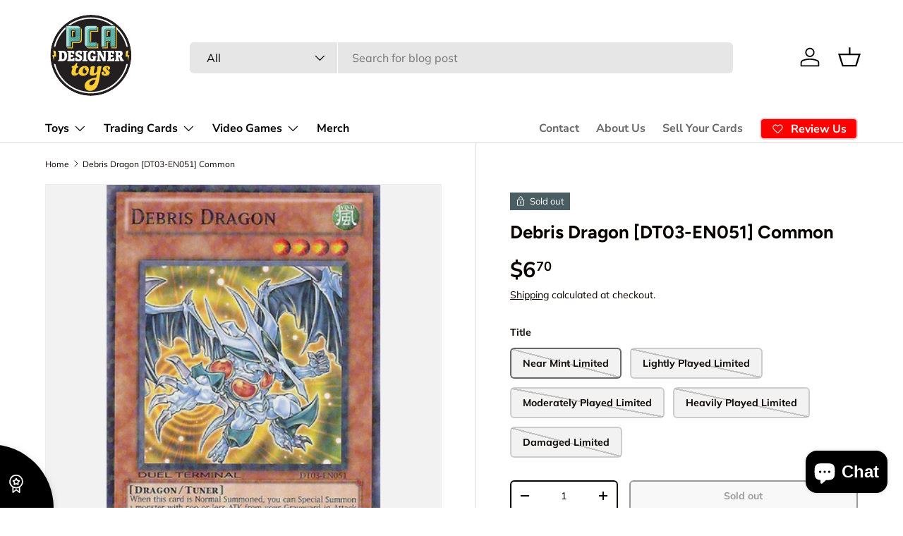

--- FILE ---
content_type: text/html; charset=utf-8
request_url: https://pcatoys.com/products/debris-dragon-dt03-en051-common
body_size: 45459
content:
<!doctype html>
<html class="no-js" lang="en" dir="ltr">
<head><meta charset="utf-8">
<meta name="viewport" content="width=device-width,initial-scale=1">
<title>Debris Dragon [DT03-EN051] Common &ndash; PCA Designer Toys</title><link rel="canonical" href="https://pcatoys.com/products/debris-dragon-dt03-en051-common"><link rel="icon" href="//pcatoys.com/cdn/shop/files/Favicon.png?crop=center&height=48&v=1667330261&width=48" type="image/png">
  <link rel="apple-touch-icon" href="//pcatoys.com/cdn/shop/files/Favicon.png?crop=center&height=180&v=1667330261&width=180"><meta name="description" content="Set: Duel Terminal 3 Card type: Tuner Monster Rarity: Common Attack: 1000 Defense: 2000 When this card is Normal Summoned, you can Special Summon 1 monster with 500 or less ATK from your Graveyard in Attack Position. That monster&#39;s effect(s) is negated. This card cannot be used as a Synchro Material Monster, except for"><meta property="og:site_name" content="PCA Designer Toys">
<meta property="og:url" content="https://pcatoys.com/products/debris-dragon-dt03-en051-common">
<meta property="og:title" content="Debris Dragon [DT03-EN051] Common">
<meta property="og:type" content="product">
<meta property="og:description" content="Set: Duel Terminal 3 Card type: Tuner Monster Rarity: Common Attack: 1000 Defense: 2000 When this card is Normal Summoned, you can Special Summon 1 monster with 500 or less ATK from your Graveyard in Attack Position. That monster&#39;s effect(s) is negated. This card cannot be used as a Synchro Material Monster, except for"><meta property="og:image" content="http://pcatoys.com/cdn/shop/products/a27e56f0-3699-5700-b6f4-b78b9c57920e.jpg?crop=center&height=1200&v=1660754486&width=1200">
  <meta property="og:image:secure_url" content="https://pcatoys.com/cdn/shop/products/a27e56f0-3699-5700-b6f4-b78b9c57920e.jpg?crop=center&height=1200&v=1660754486&width=1200">
  <meta property="og:image:width" content="462">
  <meta property="og:image:height" content="671"><meta property="og:price:amount" content="6.70">
  <meta property="og:price:currency" content="USD"><meta name="twitter:card" content="summary_large_image">
<meta name="twitter:title" content="Debris Dragon [DT03-EN051] Common">
<meta name="twitter:description" content="Set: Duel Terminal 3 Card type: Tuner Monster Rarity: Common Attack: 1000 Defense: 2000 When this card is Normal Summoned, you can Special Summon 1 monster with 500 or less ATK from your Graveyard in Attack Position. That monster&#39;s effect(s) is negated. This card cannot be used as a Synchro Material Monster, except for">
<link rel="preload" href="//pcatoys.com/cdn/shop/t/9/assets/main.css?v=117877229988737664671751380206" as="style"><style data-shopify>
@font-face {
  font-family: Muli;
  font-weight: 400;
  font-style: normal;
  font-display: swap;
  src: url("//pcatoys.com/cdn/fonts/muli/muli_n4.e949947cfff05efcc994b2e2db40359a04fa9a92.woff2") format("woff2"),
       url("//pcatoys.com/cdn/fonts/muli/muli_n4.35355e4a0c27c9bc94d9af3f9bcb586d8229277a.woff") format("woff");
}
@font-face {
  font-family: Muli;
  font-weight: 700;
  font-style: normal;
  font-display: swap;
  src: url("//pcatoys.com/cdn/fonts/muli/muli_n7.c8c44d0404947d89610714223e630c4cbe005587.woff2") format("woff2"),
       url("//pcatoys.com/cdn/fonts/muli/muli_n7.4cbcffea6175d46b4d67e9408244a5b38c2ac568.woff") format("woff");
}
@font-face {
  font-family: Muli;
  font-weight: 400;
  font-style: italic;
  font-display: swap;
  src: url("//pcatoys.com/cdn/fonts/muli/muli_i4.c0a1ea800bab5884ab82e4eb25a6bd25121bd08c.woff2") format("woff2"),
       url("//pcatoys.com/cdn/fonts/muli/muli_i4.a6c39b1b31d876de7f99b3646461aa87120de6ed.woff") format("woff");
}
@font-face {
  font-family: Muli;
  font-weight: 700;
  font-style: italic;
  font-display: swap;
  src: url("//pcatoys.com/cdn/fonts/muli/muli_i7.34eedbf231efa20bd065d55f6f71485730632c7b.woff2") format("woff2"),
       url("//pcatoys.com/cdn/fonts/muli/muli_i7.2b4df846821493e68344d0b0212997d071bf38b7.woff") format("woff");
}
@font-face {
  font-family: Figtree;
  font-weight: 700;
  font-style: normal;
  font-display: swap;
  src: url("//pcatoys.com/cdn/fonts/figtree/figtree_n7.2fd9bfe01586148e644724096c9d75e8c7a90e55.woff2") format("woff2"),
       url("//pcatoys.com/cdn/fonts/figtree/figtree_n7.ea05de92d862f9594794ab281c4c3a67501ef5fc.woff") format("woff");
}
@font-face {
  font-family: "Nunito Sans";
  font-weight: 700;
  font-style: normal;
  font-display: swap;
  src: url("//pcatoys.com/cdn/fonts/nunito_sans/nunitosans_n7.25d963ed46da26098ebeab731e90d8802d989fa5.woff2") format("woff2"),
       url("//pcatoys.com/cdn/fonts/nunito_sans/nunitosans_n7.d32e3219b3d2ec82285d3027bd673efc61a996c8.woff") format("woff");
}
:root {
      --bg-color: 255 255 255 / 1.0;
      --bg-color-og: 255 255 255 / 1.0;
      --heading-color: 9 3 2;
      --text-color: 9 3 2;
      --text-color-og: 9 3 2;
      --scrollbar-color: 9 3 2;
      --link-color: 9 3 2;
      --link-color-og: 9 3 2;
      --star-color: 103 170 249;--swatch-border-color-default: 206 205 204;
        --swatch-border-color-active: 132 129 129;
        --swatch-card-size: 24px;
        --swatch-variant-picker-size: 64px;--color-scheme-1-bg: 242 242 242 / 1.0;
      --color-scheme-1-grad: ;
      --color-scheme-1-heading: 9 3 2;
      --color-scheme-1-text: 9 3 2;
      --color-scheme-1-btn-bg: 9 3 2;
      --color-scheme-1-btn-text: 255 255 255;
      --color-scheme-1-btn-bg-hover: 54 48 47;--color-scheme-2-bg: 251 204 52 / 1.0;
      --color-scheme-2-grad: ;
      --color-scheme-2-heading: 255 255 255;
      --color-scheme-2-text: 255 255 255;
      --color-scheme-2-btn-bg: 255 255 255;
      --color-scheme-2-btn-text: 9 3 2;
      --color-scheme-2-btn-bg-hover: 226 225 225;--color-scheme-3-bg: 250 200 205 / 1.0;
      --color-scheme-3-grad: ;
      --color-scheme-3-heading: 9 3 2;
      --color-scheme-3-text: 9 3 2;
      --color-scheme-3-btn-bg: 9 3 2;
      --color-scheme-3-btn-text: 255 255 255;
      --color-scheme-3-btn-bg-hover: 54 48 47;

      --drawer-bg-color: 255 255 255 / 1.0;
      --drawer-text-color: 9 3 2;

      --panel-bg-color: 242 242 242 / 1.0;
      --panel-heading-color: 9 3 2;
      --panel-text-color: 9 3 2;

      --in-stock-text-color: 44 126 63;
      --low-stock-text-color: 210 134 26;
      --very-low-stock-text-color: 180 12 28;
      --no-stock-text-color: 119 119 119;
      --no-stock-backordered-text-color: 119 119 119;

      --error-bg-color: 252 237 238;
      --error-text-color: 180 12 28;
      --success-bg-color: 232 246 234;
      --success-text-color: 44 126 63;
      --info-bg-color: 228 237 250;
      --info-text-color: 26 102 210;

      --heading-font-family: Figtree, sans-serif;
      --heading-font-style: normal;
      --heading-font-weight: 700;
      --heading-scale-start: 6;

      --navigation-font-family: "Nunito Sans", sans-serif;
      --navigation-font-style: normal;
      --navigation-font-weight: 700;--heading-text-transform: none;
--subheading-text-transform: none;
      --body-font-family: Muli, sans-serif;
      --body-font-style: normal;
      --body-font-weight: 400;
      --body-font-size: 16;

      --section-gap: 64;
      --heading-gap: calc(8 * var(--space-unit));--grid-column-gap: 20px;--btn-bg-color: 9 3 2;
      --btn-bg-hover-color: 54 48 47;
      --btn-text-color: 255 255 255;
      --btn-bg-color-og: 9 3 2;
      --btn-text-color-og: 255 255 255;
      --btn-alt-bg-color: 255 255 255;
      --btn-alt-bg-alpha: 1.0;
      --btn-alt-text-color: 9 3 2;
      --btn-border-width: 2px;
      --btn-padding-y: 12px;

      
      --btn-border-radius: 6px;
      

      --btn-lg-border-radius: 50%;
      --btn-icon-border-radius: 50%;
      --input-with-btn-inner-radius: var(--btn-border-radius);

      --input-bg-color: 255 255 255 / 1.0;
      --input-text-color: 9 3 2;
      --input-border-width: 2px;
      --input-border-radius: 4px;
      --textarea-border-radius: 4px;
      --input-border-radius: 6px;
      --input-bg-color-diff-3: #f7f7f7;
      --input-bg-color-diff-6: #f0f0f0;

      --modal-border-radius: 4px;
      --modal-overlay-color: 0 0 0;
      --modal-overlay-opacity: 0.4;
      --drawer-border-radius: 4px;
      --overlay-border-radius: 4px;

      --custom-label-bg-color: 35 2 46 / 1.0;
      --custom-label-text-color: 255 255 255 / 1.0;--sale-label-bg-color: 247 23 53 / 1.0;
      --sale-label-text-color: 255 255 255 / 1.0;--sold-out-label-bg-color: 73 93 99 / 1.0;
      --sold-out-label-text-color: 255 255 255 / 1.0;--new-label-bg-color: 250 200 205 / 1.0;
      --new-label-text-color: 9 3 2 / 1.0;--preorder-label-bg-color: 103 170 249 / 1.0;
      --preorder-label-text-color: 255 255 255 / 1.0;

      --collection-label-color: 0 126 18 / 1.0;

      --page-width: 1200px;
      --gutter-sm: 20px;
      --gutter-md: 32px;
      --gutter-lg: 64px;

      --payment-terms-bg-color: #ffffff;

      --coll-card-bg-color: #f7f7f7;
      --coll-card-border-color: rgba(0,0,0,0);

      --card-highlight-bg-color: #F9F9F9;
      --card-highlight-text-color: 85 85 85;
      --card-highlight-border-color: #E1E1E1;--card-bg-color: #f7f7f7;
      --card-text-color: 20 20 20;
      --card-border-color: #f7f7f7;--blend-bg-color: #f2f2f2;
        
          --aos-animate-duration: 0.6s;
        

        
          --aos-min-width: 600;
        
      

      --reading-width: 48em;
    }

    @media (max-width: 769px) {
      :root {
        --reading-width: 36em;
      }
    }
  </style><link rel="stylesheet" href="//pcatoys.com/cdn/shop/t/9/assets/main.css?v=117877229988737664671751380206">
  <script src="//pcatoys.com/cdn/shop/t/9/assets/main.js?v=182340204423554326591751380206" defer="defer"></script><link rel="preload" href="//pcatoys.com/cdn/fonts/muli/muli_n4.e949947cfff05efcc994b2e2db40359a04fa9a92.woff2" as="font" type="font/woff2" crossorigin fetchpriority="high"><link rel="preload" href="//pcatoys.com/cdn/fonts/figtree/figtree_n7.2fd9bfe01586148e644724096c9d75e8c7a90e55.woff2" as="font" type="font/woff2" crossorigin fetchpriority="high"><script>window.performance && window.performance.mark && window.performance.mark('shopify.content_for_header.start');</script><meta name="facebook-domain-verification" content="6fwxc74yiuxx6vm8jv5azko5twzhag">
<meta name="google-site-verification" content="TayGTqDv2DKG7OAk-3k0ZJKgKym-E5Kco1-fdnI-mxU">
<meta id="shopify-digital-wallet" name="shopify-digital-wallet" content="/61237494014/digital_wallets/dialog">
<meta name="shopify-checkout-api-token" content="3441278ddc06c01f2cc5a05632876b75">
<meta id="in-context-paypal-metadata" data-shop-id="61237494014" data-venmo-supported="false" data-environment="production" data-locale="en_US" data-paypal-v4="true" data-currency="USD">
<link rel="alternate" hreflang="x-default" href="https://pcatoys.com/products/debris-dragon-dt03-en051-common">
<link rel="alternate" hreflang="en" href="https://pcatoys.com/products/debris-dragon-dt03-en051-common">
<link rel="alternate" hreflang="en-CA" href="https://pcatoys.com/en-ca/products/debris-dragon-dt03-en051-common">
<link rel="alternate" type="application/json+oembed" href="https://pcatoys.com/products/debris-dragon-dt03-en051-common.oembed">
<script async="async" src="/checkouts/internal/preloads.js?locale=en-US"></script>
<link rel="preconnect" href="https://shop.app" crossorigin="anonymous">
<script async="async" src="https://shop.app/checkouts/internal/preloads.js?locale=en-US&shop_id=61237494014" crossorigin="anonymous"></script>
<script id="apple-pay-shop-capabilities" type="application/json">{"shopId":61237494014,"countryCode":"US","currencyCode":"USD","merchantCapabilities":["supports3DS"],"merchantId":"gid:\/\/shopify\/Shop\/61237494014","merchantName":"PCA Designer Toys","requiredBillingContactFields":["postalAddress","email"],"requiredShippingContactFields":["postalAddress","email"],"shippingType":"shipping","supportedNetworks":["visa","masterCard","amex","discover","elo","jcb"],"total":{"type":"pending","label":"PCA Designer Toys","amount":"1.00"},"shopifyPaymentsEnabled":true,"supportsSubscriptions":true}</script>
<script id="shopify-features" type="application/json">{"accessToken":"3441278ddc06c01f2cc5a05632876b75","betas":["rich-media-storefront-analytics"],"domain":"pcatoys.com","predictiveSearch":true,"shopId":61237494014,"locale":"en"}</script>
<script>var Shopify = Shopify || {};
Shopify.shop = "pcatoys.myshopify.com";
Shopify.locale = "en";
Shopify.currency = {"active":"USD","rate":"1.0"};
Shopify.country = "US";
Shopify.theme = {"name":"Updated copy of Enterprise","id":150210281726,"schema_name":"Enterprise","schema_version":"2.0.0","theme_store_id":1657,"role":"main"};
Shopify.theme.handle = "null";
Shopify.theme.style = {"id":null,"handle":null};
Shopify.cdnHost = "pcatoys.com/cdn";
Shopify.routes = Shopify.routes || {};
Shopify.routes.root = "/";</script>
<script type="module">!function(o){(o.Shopify=o.Shopify||{}).modules=!0}(window);</script>
<script>!function(o){function n(){var o=[];function n(){o.push(Array.prototype.slice.apply(arguments))}return n.q=o,n}var t=o.Shopify=o.Shopify||{};t.loadFeatures=n(),t.autoloadFeatures=n()}(window);</script>
<script>
  window.ShopifyPay = window.ShopifyPay || {};
  window.ShopifyPay.apiHost = "shop.app\/pay";
  window.ShopifyPay.redirectState = null;
</script>
<script id="shop-js-analytics" type="application/json">{"pageType":"product"}</script>
<script defer="defer" async type="module" src="//pcatoys.com/cdn/shopifycloud/shop-js/modules/v2/client.init-shop-cart-sync_DlSlHazZ.en.esm.js"></script>
<script defer="defer" async type="module" src="//pcatoys.com/cdn/shopifycloud/shop-js/modules/v2/chunk.common_D16XZWos.esm.js"></script>
<script type="module">
  await import("//pcatoys.com/cdn/shopifycloud/shop-js/modules/v2/client.init-shop-cart-sync_DlSlHazZ.en.esm.js");
await import("//pcatoys.com/cdn/shopifycloud/shop-js/modules/v2/chunk.common_D16XZWos.esm.js");

  window.Shopify.SignInWithShop?.initShopCartSync?.({"fedCMEnabled":true,"windoidEnabled":true});

</script>
<script defer="defer" async type="module" src="//pcatoys.com/cdn/shopifycloud/shop-js/modules/v2/client.payment-terms_Bp9K0NXD.en.esm.js"></script>
<script defer="defer" async type="module" src="//pcatoys.com/cdn/shopifycloud/shop-js/modules/v2/chunk.common_D16XZWos.esm.js"></script>
<script defer="defer" async type="module" src="//pcatoys.com/cdn/shopifycloud/shop-js/modules/v2/chunk.modal_UwFWkumu.esm.js"></script>
<script type="module">
  await import("//pcatoys.com/cdn/shopifycloud/shop-js/modules/v2/client.payment-terms_Bp9K0NXD.en.esm.js");
await import("//pcatoys.com/cdn/shopifycloud/shop-js/modules/v2/chunk.common_D16XZWos.esm.js");
await import("//pcatoys.com/cdn/shopifycloud/shop-js/modules/v2/chunk.modal_UwFWkumu.esm.js");

  
</script>
<script>
  window.Shopify = window.Shopify || {};
  if (!window.Shopify.featureAssets) window.Shopify.featureAssets = {};
  window.Shopify.featureAssets['shop-js'] = {"shop-cart-sync":["modules/v2/client.shop-cart-sync_DKWYiEUO.en.esm.js","modules/v2/chunk.common_D16XZWos.esm.js"],"init-fed-cm":["modules/v2/client.init-fed-cm_vfPMjZAC.en.esm.js","modules/v2/chunk.common_D16XZWos.esm.js"],"init-shop-email-lookup-coordinator":["modules/v2/client.init-shop-email-lookup-coordinator_CR38P6MB.en.esm.js","modules/v2/chunk.common_D16XZWos.esm.js"],"init-shop-cart-sync":["modules/v2/client.init-shop-cart-sync_DlSlHazZ.en.esm.js","modules/v2/chunk.common_D16XZWos.esm.js"],"shop-cash-offers":["modules/v2/client.shop-cash-offers_CJw4IQ6B.en.esm.js","modules/v2/chunk.common_D16XZWos.esm.js","modules/v2/chunk.modal_UwFWkumu.esm.js"],"shop-toast-manager":["modules/v2/client.shop-toast-manager_BY778Uv6.en.esm.js","modules/v2/chunk.common_D16XZWos.esm.js"],"init-windoid":["modules/v2/client.init-windoid_DVhZdEm3.en.esm.js","modules/v2/chunk.common_D16XZWos.esm.js"],"shop-button":["modules/v2/client.shop-button_D2ZzKUPa.en.esm.js","modules/v2/chunk.common_D16XZWos.esm.js"],"avatar":["modules/v2/client.avatar_BTnouDA3.en.esm.js"],"init-customer-accounts-sign-up":["modules/v2/client.init-customer-accounts-sign-up_CQZUmjGN.en.esm.js","modules/v2/client.shop-login-button_Cu5K-F7X.en.esm.js","modules/v2/chunk.common_D16XZWos.esm.js","modules/v2/chunk.modal_UwFWkumu.esm.js"],"pay-button":["modules/v2/client.pay-button_CcBqbGU7.en.esm.js","modules/v2/chunk.common_D16XZWos.esm.js"],"init-shop-for-new-customer-accounts":["modules/v2/client.init-shop-for-new-customer-accounts_B5DR5JTE.en.esm.js","modules/v2/client.shop-login-button_Cu5K-F7X.en.esm.js","modules/v2/chunk.common_D16XZWos.esm.js","modules/v2/chunk.modal_UwFWkumu.esm.js"],"shop-login-button":["modules/v2/client.shop-login-button_Cu5K-F7X.en.esm.js","modules/v2/chunk.common_D16XZWos.esm.js","modules/v2/chunk.modal_UwFWkumu.esm.js"],"shop-follow-button":["modules/v2/client.shop-follow-button_BX8Slf17.en.esm.js","modules/v2/chunk.common_D16XZWos.esm.js","modules/v2/chunk.modal_UwFWkumu.esm.js"],"init-customer-accounts":["modules/v2/client.init-customer-accounts_DjKkmQ2w.en.esm.js","modules/v2/client.shop-login-button_Cu5K-F7X.en.esm.js","modules/v2/chunk.common_D16XZWos.esm.js","modules/v2/chunk.modal_UwFWkumu.esm.js"],"lead-capture":["modules/v2/client.lead-capture_ChWCg7nV.en.esm.js","modules/v2/chunk.common_D16XZWos.esm.js","modules/v2/chunk.modal_UwFWkumu.esm.js"],"checkout-modal":["modules/v2/client.checkout-modal_DPnpVyv-.en.esm.js","modules/v2/chunk.common_D16XZWos.esm.js","modules/v2/chunk.modal_UwFWkumu.esm.js"],"shop-login":["modules/v2/client.shop-login_leRXJtcZ.en.esm.js","modules/v2/chunk.common_D16XZWos.esm.js","modules/v2/chunk.modal_UwFWkumu.esm.js"],"payment-terms":["modules/v2/client.payment-terms_Bp9K0NXD.en.esm.js","modules/v2/chunk.common_D16XZWos.esm.js","modules/v2/chunk.modal_UwFWkumu.esm.js"]};
</script>
<script>(function() {
  var isLoaded = false;
  function asyncLoad() {
    if (isLoaded) return;
    isLoaded = true;
    var urls = ["https:\/\/app.binderpos.com\/external\/shopify\/storeCredit\/script?shop=pcatoys.myshopify.com","https:\/\/app.binderpos.com\/external\/shopify\/buylist\/script?shop=pcatoys.myshopify.com"];
    for (var i = 0; i < urls.length; i++) {
      var s = document.createElement('script');
      s.type = 'text/javascript';
      s.async = true;
      s.src = urls[i];
      var x = document.getElementsByTagName('script')[0];
      x.parentNode.insertBefore(s, x);
    }
  };
  if(window.attachEvent) {
    window.attachEvent('onload', asyncLoad);
  } else {
    window.addEventListener('load', asyncLoad, false);
  }
})();</script>
<script id="__st">var __st={"a":61237494014,"offset":-21600,"reqid":"260ef366-e596-4ed5-8f6a-76a7281628c6-1768594470","pageurl":"pcatoys.com\/products\/debris-dragon-dt03-en051-common","u":"0d92d2d7f9a7","p":"product","rtyp":"product","rid":7817267314942};</script>
<script>window.ShopifyPaypalV4VisibilityTracking = true;</script>
<script id="captcha-bootstrap">!function(){'use strict';const t='contact',e='account',n='new_comment',o=[[t,t],['blogs',n],['comments',n],[t,'customer']],c=[[e,'customer_login'],[e,'guest_login'],[e,'recover_customer_password'],[e,'create_customer']],r=t=>t.map((([t,e])=>`form[action*='/${t}']:not([data-nocaptcha='true']) input[name='form_type'][value='${e}']`)).join(','),a=t=>()=>t?[...document.querySelectorAll(t)].map((t=>t.form)):[];function s(){const t=[...o],e=r(t);return a(e)}const i='password',u='form_key',d=['recaptcha-v3-token','g-recaptcha-response','h-captcha-response',i],f=()=>{try{return window.sessionStorage}catch{return}},m='__shopify_v',_=t=>t.elements[u];function p(t,e,n=!1){try{const o=window.sessionStorage,c=JSON.parse(o.getItem(e)),{data:r}=function(t){const{data:e,action:n}=t;return t[m]||n?{data:e,action:n}:{data:t,action:n}}(c);for(const[e,n]of Object.entries(r))t.elements[e]&&(t.elements[e].value=n);n&&o.removeItem(e)}catch(o){console.error('form repopulation failed',{error:o})}}const l='form_type',E='cptcha';function T(t){t.dataset[E]=!0}const w=window,h=w.document,L='Shopify',v='ce_forms',y='captcha';let A=!1;((t,e)=>{const n=(g='f06e6c50-85a8-45c8-87d0-21a2b65856fe',I='https://cdn.shopify.com/shopifycloud/storefront-forms-hcaptcha/ce_storefront_forms_captcha_hcaptcha.v1.5.2.iife.js',D={infoText:'Protected by hCaptcha',privacyText:'Privacy',termsText:'Terms'},(t,e,n)=>{const o=w[L][v],c=o.bindForm;if(c)return c(t,g,e,D).then(n);var r;o.q.push([[t,g,e,D],n]),r=I,A||(h.body.append(Object.assign(h.createElement('script'),{id:'captcha-provider',async:!0,src:r})),A=!0)});var g,I,D;w[L]=w[L]||{},w[L][v]=w[L][v]||{},w[L][v].q=[],w[L][y]=w[L][y]||{},w[L][y].protect=function(t,e){n(t,void 0,e),T(t)},Object.freeze(w[L][y]),function(t,e,n,w,h,L){const[v,y,A,g]=function(t,e,n){const i=e?o:[],u=t?c:[],d=[...i,...u],f=r(d),m=r(i),_=r(d.filter((([t,e])=>n.includes(e))));return[a(f),a(m),a(_),s()]}(w,h,L),I=t=>{const e=t.target;return e instanceof HTMLFormElement?e:e&&e.form},D=t=>v().includes(t);t.addEventListener('submit',(t=>{const e=I(t);if(!e)return;const n=D(e)&&!e.dataset.hcaptchaBound&&!e.dataset.recaptchaBound,o=_(e),c=g().includes(e)&&(!o||!o.value);(n||c)&&t.preventDefault(),c&&!n&&(function(t){try{if(!f())return;!function(t){const e=f();if(!e)return;const n=_(t);if(!n)return;const o=n.value;o&&e.removeItem(o)}(t);const e=Array.from(Array(32),(()=>Math.random().toString(36)[2])).join('');!function(t,e){_(t)||t.append(Object.assign(document.createElement('input'),{type:'hidden',name:u})),t.elements[u].value=e}(t,e),function(t,e){const n=f();if(!n)return;const o=[...t.querySelectorAll(`input[type='${i}']`)].map((({name:t})=>t)),c=[...d,...o],r={};for(const[a,s]of new FormData(t).entries())c.includes(a)||(r[a]=s);n.setItem(e,JSON.stringify({[m]:1,action:t.action,data:r}))}(t,e)}catch(e){console.error('failed to persist form',e)}}(e),e.submit())}));const S=(t,e)=>{t&&!t.dataset[E]&&(n(t,e.some((e=>e===t))),T(t))};for(const o of['focusin','change'])t.addEventListener(o,(t=>{const e=I(t);D(e)&&S(e,y())}));const B=e.get('form_key'),M=e.get(l),P=B&&M;t.addEventListener('DOMContentLoaded',(()=>{const t=y();if(P)for(const e of t)e.elements[l].value===M&&p(e,B);[...new Set([...A(),...v().filter((t=>'true'===t.dataset.shopifyCaptcha))])].forEach((e=>S(e,t)))}))}(h,new URLSearchParams(w.location.search),n,t,e,['guest_login'])})(!0,!0)}();</script>
<script integrity="sha256-4kQ18oKyAcykRKYeNunJcIwy7WH5gtpwJnB7kiuLZ1E=" data-source-attribution="shopify.loadfeatures" defer="defer" src="//pcatoys.com/cdn/shopifycloud/storefront/assets/storefront/load_feature-a0a9edcb.js" crossorigin="anonymous"></script>
<script crossorigin="anonymous" defer="defer" src="//pcatoys.com/cdn/shopifycloud/storefront/assets/shopify_pay/storefront-65b4c6d7.js?v=20250812"></script>
<script data-source-attribution="shopify.dynamic_checkout.dynamic.init">var Shopify=Shopify||{};Shopify.PaymentButton=Shopify.PaymentButton||{isStorefrontPortableWallets:!0,init:function(){window.Shopify.PaymentButton.init=function(){};var t=document.createElement("script");t.src="https://pcatoys.com/cdn/shopifycloud/portable-wallets/latest/portable-wallets.en.js",t.type="module",document.head.appendChild(t)}};
</script>
<script data-source-attribution="shopify.dynamic_checkout.buyer_consent">
  function portableWalletsHideBuyerConsent(e){var t=document.getElementById("shopify-buyer-consent"),n=document.getElementById("shopify-subscription-policy-button");t&&n&&(t.classList.add("hidden"),t.setAttribute("aria-hidden","true"),n.removeEventListener("click",e))}function portableWalletsShowBuyerConsent(e){var t=document.getElementById("shopify-buyer-consent"),n=document.getElementById("shopify-subscription-policy-button");t&&n&&(t.classList.remove("hidden"),t.removeAttribute("aria-hidden"),n.addEventListener("click",e))}window.Shopify?.PaymentButton&&(window.Shopify.PaymentButton.hideBuyerConsent=portableWalletsHideBuyerConsent,window.Shopify.PaymentButton.showBuyerConsent=portableWalletsShowBuyerConsent);
</script>
<script>
  function portableWalletsCleanup(e){e&&e.src&&console.error("Failed to load portable wallets script "+e.src);var t=document.querySelectorAll("shopify-accelerated-checkout .shopify-payment-button__skeleton, shopify-accelerated-checkout-cart .wallet-cart-button__skeleton"),e=document.getElementById("shopify-buyer-consent");for(let e=0;e<t.length;e++)t[e].remove();e&&e.remove()}function portableWalletsNotLoadedAsModule(e){e instanceof ErrorEvent&&"string"==typeof e.message&&e.message.includes("import.meta")&&"string"==typeof e.filename&&e.filename.includes("portable-wallets")&&(window.removeEventListener("error",portableWalletsNotLoadedAsModule),window.Shopify.PaymentButton.failedToLoad=e,"loading"===document.readyState?document.addEventListener("DOMContentLoaded",window.Shopify.PaymentButton.init):window.Shopify.PaymentButton.init())}window.addEventListener("error",portableWalletsNotLoadedAsModule);
</script>

<script type="module" src="https://pcatoys.com/cdn/shopifycloud/portable-wallets/latest/portable-wallets.en.js" onError="portableWalletsCleanup(this)" crossorigin="anonymous"></script>
<script nomodule>
  document.addEventListener("DOMContentLoaded", portableWalletsCleanup);
</script>

<script id='scb4127' type='text/javascript' async='' src='https://pcatoys.com/cdn/shopifycloud/privacy-banner/storefront-banner.js'></script><link id="shopify-accelerated-checkout-styles" rel="stylesheet" media="screen" href="https://pcatoys.com/cdn/shopifycloud/portable-wallets/latest/accelerated-checkout-backwards-compat.css" crossorigin="anonymous">
<style id="shopify-accelerated-checkout-cart">
        #shopify-buyer-consent {
  margin-top: 1em;
  display: inline-block;
  width: 100%;
}

#shopify-buyer-consent.hidden {
  display: none;
}

#shopify-subscription-policy-button {
  background: none;
  border: none;
  padding: 0;
  text-decoration: underline;
  font-size: inherit;
  cursor: pointer;
}

#shopify-subscription-policy-button::before {
  box-shadow: none;
}

      </style>
<script id="sections-script" data-sections="header,footer" defer="defer" src="//pcatoys.com/cdn/shop/t/9/compiled_assets/scripts.js?v=2711"></script>
<script>window.performance && window.performance.mark && window.performance.mark('shopify.content_for_header.end');</script>

  <script>
    (function() {
      // Utility: wait until binderPOS.openBuylist is ready
      function whenReady(callback) {
        if (window.binderPOS && typeof binderPOS.openBuylist === 'function') {
          callback();
        } else {
          setTimeout(() => whenReady(callback), 100);
        }
      }
  
      // Find your “Open Buylist” button
      const btn = document.querySelector('a[href="#buylist"]');
      if (!btn) return;
  
      // Intercept its click
      btn.addEventListener('click', function(evt) {
        evt.preventDefault();
  
        // Wait for the loader, then open the modal
        whenReady(() => {
          binderPOS.openBuylist();
        });
      });
    })();
  </script><script src="//pcatoys.com/cdn/shop/t/9/assets/blur-messages.js?v=98620774460636405321751380205" defer="defer"></script>
    <script src="//pcatoys.com/cdn/shop/t/9/assets/animate-on-scroll.js?v=15249566486942820451751380205" defer="defer"></script>
    <link rel="stylesheet" href="//pcatoys.com/cdn/shop/t/9/assets/animate-on-scroll.css?v=116194678796051782541751380205">
  

  <script>document.documentElement.className = document.documentElement.className.replace('no-js', 'js');</script><!-- CC Custom Head Start --><!-- CC Custom Head End --><!-- BEGIN app block: shopify://apps/gameball/blocks/gb-widget/4b916a35-b345-4d7d-9eb4-f51fec3f8c05 --><input type="hidden" name="" id="gameball-customerFirstName" value="">
<input type="hidden" name="" id="gameball-customerLastName" value="">
<input type="hidden" name="" id="gameball-customerID" value="">
<input type="hidden" name="" id="gameball-totalSpent" value="">
<input type="hidden" name="" id="gameball-ordersCount" value="">
<input type="hidden" name="" id="gameball-customerEmail" value="">
<input type="hidden" name="" id="gameball-shopName" value="pcatoys.com">
<input type="hidden" name="" id="gameball-shopDomain" value="pcatoys.myshopify.com">



  
  
  <input type="hidden" name="" id="gameball-st" value="24216513fc21ac2a3a5e0ee736eaa28abec5a48ef085d4d185efea2d9e5ec419">
  
  
    <input type="hidden" name="" id="gameball-APIKey" value="d9334c77f39b483caab0ccb27eae6740">
  


<input type="hidden" name="" id="gameball-TK" value="1">
<input type="hidden" name="" id="gameball-shopLocale" value="en">

<!-- END app block --><!-- BEGIN app block: shopify://apps/binderpos-integration/blocks/buylist/09d20ff6-4485-4a2e-a24c-7db1a76a43f9 --><link href="https://portal.binderpos.com/shopify/css/buylist.css" rel="stylesheet" type="text/css">

<script>
    window.addEventListener('shopifyScriptLoaded', async () => {
      const hasBuylist = document.getElementById('binderpos-buylist-js')
        if (!hasBuylist) {
            const result = await fetch(`https://api.binderpos.com/external/shopify/storeDetails?storeUrl=pcatoys.myshopify.com`).then(resp => resp.json());
            const storeId = result.id
            const head = document.querySelector('head');
            const buylistScript = document.createElement('script');
            buylistScript.setAttribute('type', 'text/javascript');
            buylistScript.setAttribute('id', 'binderpos-buylist-js');
            buylistScript.setAttribute('store-id', storeId);
            buylistScript.setAttribute('portal-url', 'https://portal.binderpos.com');
            buylistScript.setAttribute('currency-symbol', "$");
            buylistScript.setAttribute('src', 'https://portal.binderpos.com/shopify/js/buylist-setup.js');
            head.appendChild(buylistScript);
        }
    });
</script>

<!-- END app block --><script src="https://cdn.shopify.com/extensions/019bbd55-faf8-704f-8dde-f20e21d6e8a3/gameball-385/assets/gb-init-shopify.js" type="text/javascript" defer="defer"></script>
<script src="https://cdn.shopify.com/extensions/019b7cd0-6587-73c3-9937-bcc2249fa2c4/lb-upsell-227/assets/lb-selleasy.js" type="text/javascript" defer="defer"></script>
<script src="https://cdn.shopify.com/extensions/7bc9bb47-adfa-4267-963e-cadee5096caf/inbox-1252/assets/inbox-chat-loader.js" type="text/javascript" defer="defer"></script>
<link href="https://monorail-edge.shopifysvc.com" rel="dns-prefetch">
<script>(function(){if ("sendBeacon" in navigator && "performance" in window) {try {var session_token_from_headers = performance.getEntriesByType('navigation')[0].serverTiming.find(x => x.name == '_s').description;} catch {var session_token_from_headers = undefined;}var session_cookie_matches = document.cookie.match(/_shopify_s=([^;]*)/);var session_token_from_cookie = session_cookie_matches && session_cookie_matches.length === 2 ? session_cookie_matches[1] : "";var session_token = session_token_from_headers || session_token_from_cookie || "";function handle_abandonment_event(e) {var entries = performance.getEntries().filter(function(entry) {return /monorail-edge.shopifysvc.com/.test(entry.name);});if (!window.abandonment_tracked && entries.length === 0) {window.abandonment_tracked = true;var currentMs = Date.now();var navigation_start = performance.timing.navigationStart;var payload = {shop_id: 61237494014,url: window.location.href,navigation_start,duration: currentMs - navigation_start,session_token,page_type: "product"};window.navigator.sendBeacon("https://monorail-edge.shopifysvc.com/v1/produce", JSON.stringify({schema_id: "online_store_buyer_site_abandonment/1.1",payload: payload,metadata: {event_created_at_ms: currentMs,event_sent_at_ms: currentMs}}));}}window.addEventListener('pagehide', handle_abandonment_event);}}());</script>
<script id="web-pixels-manager-setup">(function e(e,d,r,n,o){if(void 0===o&&(o={}),!Boolean(null===(a=null===(i=window.Shopify)||void 0===i?void 0:i.analytics)||void 0===a?void 0:a.replayQueue)){var i,a;window.Shopify=window.Shopify||{};var t=window.Shopify;t.analytics=t.analytics||{};var s=t.analytics;s.replayQueue=[],s.publish=function(e,d,r){return s.replayQueue.push([e,d,r]),!0};try{self.performance.mark("wpm:start")}catch(e){}var l=function(){var e={modern:/Edge?\/(1{2}[4-9]|1[2-9]\d|[2-9]\d{2}|\d{4,})\.\d+(\.\d+|)|Firefox\/(1{2}[4-9]|1[2-9]\d|[2-9]\d{2}|\d{4,})\.\d+(\.\d+|)|Chrom(ium|e)\/(9{2}|\d{3,})\.\d+(\.\d+|)|(Maci|X1{2}).+ Version\/(15\.\d+|(1[6-9]|[2-9]\d|\d{3,})\.\d+)([,.]\d+|)( \(\w+\)|)( Mobile\/\w+|) Safari\/|Chrome.+OPR\/(9{2}|\d{3,})\.\d+\.\d+|(CPU[ +]OS|iPhone[ +]OS|CPU[ +]iPhone|CPU IPhone OS|CPU iPad OS)[ +]+(15[._]\d+|(1[6-9]|[2-9]\d|\d{3,})[._]\d+)([._]\d+|)|Android:?[ /-](13[3-9]|1[4-9]\d|[2-9]\d{2}|\d{4,})(\.\d+|)(\.\d+|)|Android.+Firefox\/(13[5-9]|1[4-9]\d|[2-9]\d{2}|\d{4,})\.\d+(\.\d+|)|Android.+Chrom(ium|e)\/(13[3-9]|1[4-9]\d|[2-9]\d{2}|\d{4,})\.\d+(\.\d+|)|SamsungBrowser\/([2-9]\d|\d{3,})\.\d+/,legacy:/Edge?\/(1[6-9]|[2-9]\d|\d{3,})\.\d+(\.\d+|)|Firefox\/(5[4-9]|[6-9]\d|\d{3,})\.\d+(\.\d+|)|Chrom(ium|e)\/(5[1-9]|[6-9]\d|\d{3,})\.\d+(\.\d+|)([\d.]+$|.*Safari\/(?![\d.]+ Edge\/[\d.]+$))|(Maci|X1{2}).+ Version\/(10\.\d+|(1[1-9]|[2-9]\d|\d{3,})\.\d+)([,.]\d+|)( \(\w+\)|)( Mobile\/\w+|) Safari\/|Chrome.+OPR\/(3[89]|[4-9]\d|\d{3,})\.\d+\.\d+|(CPU[ +]OS|iPhone[ +]OS|CPU[ +]iPhone|CPU IPhone OS|CPU iPad OS)[ +]+(10[._]\d+|(1[1-9]|[2-9]\d|\d{3,})[._]\d+)([._]\d+|)|Android:?[ /-](13[3-9]|1[4-9]\d|[2-9]\d{2}|\d{4,})(\.\d+|)(\.\d+|)|Mobile Safari.+OPR\/([89]\d|\d{3,})\.\d+\.\d+|Android.+Firefox\/(13[5-9]|1[4-9]\d|[2-9]\d{2}|\d{4,})\.\d+(\.\d+|)|Android.+Chrom(ium|e)\/(13[3-9]|1[4-9]\d|[2-9]\d{2}|\d{4,})\.\d+(\.\d+|)|Android.+(UC? ?Browser|UCWEB|U3)[ /]?(15\.([5-9]|\d{2,})|(1[6-9]|[2-9]\d|\d{3,})\.\d+)\.\d+|SamsungBrowser\/(5\.\d+|([6-9]|\d{2,})\.\d+)|Android.+MQ{2}Browser\/(14(\.(9|\d{2,})|)|(1[5-9]|[2-9]\d|\d{3,})(\.\d+|))(\.\d+|)|K[Aa][Ii]OS\/(3\.\d+|([4-9]|\d{2,})\.\d+)(\.\d+|)/},d=e.modern,r=e.legacy,n=navigator.userAgent;return n.match(d)?"modern":n.match(r)?"legacy":"unknown"}(),u="modern"===l?"modern":"legacy",c=(null!=n?n:{modern:"",legacy:""})[u],f=function(e){return[e.baseUrl,"/wpm","/b",e.hashVersion,"modern"===e.buildTarget?"m":"l",".js"].join("")}({baseUrl:d,hashVersion:r,buildTarget:u}),m=function(e){var d=e.version,r=e.bundleTarget,n=e.surface,o=e.pageUrl,i=e.monorailEndpoint;return{emit:function(e){var a=e.status,t=e.errorMsg,s=(new Date).getTime(),l=JSON.stringify({metadata:{event_sent_at_ms:s},events:[{schema_id:"web_pixels_manager_load/3.1",payload:{version:d,bundle_target:r,page_url:o,status:a,surface:n,error_msg:t},metadata:{event_created_at_ms:s}}]});if(!i)return console&&console.warn&&console.warn("[Web Pixels Manager] No Monorail endpoint provided, skipping logging."),!1;try{return self.navigator.sendBeacon.bind(self.navigator)(i,l)}catch(e){}var u=new XMLHttpRequest;try{return u.open("POST",i,!0),u.setRequestHeader("Content-Type","text/plain"),u.send(l),!0}catch(e){return console&&console.warn&&console.warn("[Web Pixels Manager] Got an unhandled error while logging to Monorail."),!1}}}}({version:r,bundleTarget:l,surface:e.surface,pageUrl:self.location.href,monorailEndpoint:e.monorailEndpoint});try{o.browserTarget=l,function(e){var d=e.src,r=e.async,n=void 0===r||r,o=e.onload,i=e.onerror,a=e.sri,t=e.scriptDataAttributes,s=void 0===t?{}:t,l=document.createElement("script"),u=document.querySelector("head"),c=document.querySelector("body");if(l.async=n,l.src=d,a&&(l.integrity=a,l.crossOrigin="anonymous"),s)for(var f in s)if(Object.prototype.hasOwnProperty.call(s,f))try{l.dataset[f]=s[f]}catch(e){}if(o&&l.addEventListener("load",o),i&&l.addEventListener("error",i),u)u.appendChild(l);else{if(!c)throw new Error("Did not find a head or body element to append the script");c.appendChild(l)}}({src:f,async:!0,onload:function(){if(!function(){var e,d;return Boolean(null===(d=null===(e=window.Shopify)||void 0===e?void 0:e.analytics)||void 0===d?void 0:d.initialized)}()){var d=window.webPixelsManager.init(e)||void 0;if(d){var r=window.Shopify.analytics;r.replayQueue.forEach((function(e){var r=e[0],n=e[1],o=e[2];d.publishCustomEvent(r,n,o)})),r.replayQueue=[],r.publish=d.publishCustomEvent,r.visitor=d.visitor,r.initialized=!0}}},onerror:function(){return m.emit({status:"failed",errorMsg:"".concat(f," has failed to load")})},sri:function(e){var d=/^sha384-[A-Za-z0-9+/=]+$/;return"string"==typeof e&&d.test(e)}(c)?c:"",scriptDataAttributes:o}),m.emit({status:"loading"})}catch(e){m.emit({status:"failed",errorMsg:(null==e?void 0:e.message)||"Unknown error"})}}})({shopId: 61237494014,storefrontBaseUrl: "https://pcatoys.com",extensionsBaseUrl: "https://extensions.shopifycdn.com/cdn/shopifycloud/web-pixels-manager",monorailEndpoint: "https://monorail-edge.shopifysvc.com/unstable/produce_batch",surface: "storefront-renderer",enabledBetaFlags: ["2dca8a86"],webPixelsConfigList: [{"id":"1321730302","configuration":"{\"accountID\":\"selleasy-metrics-track\"}","eventPayloadVersion":"v1","runtimeContext":"STRICT","scriptVersion":"5aac1f99a8ca74af74cea751ede503d2","type":"APP","apiClientId":5519923,"privacyPurposes":[],"dataSharingAdjustments":{"protectedCustomerApprovalScopes":["read_customer_email","read_customer_name","read_customer_personal_data"]}},{"id":"477724926","configuration":"{\"config\":\"{\\\"pixel_id\\\":\\\"G-GN38H3DV7Q\\\",\\\"target_country\\\":\\\"US\\\",\\\"gtag_events\\\":[{\\\"type\\\":\\\"begin_checkout\\\",\\\"action_label\\\":\\\"G-GN38H3DV7Q\\\"},{\\\"type\\\":\\\"search\\\",\\\"action_label\\\":\\\"G-GN38H3DV7Q\\\"},{\\\"type\\\":\\\"view_item\\\",\\\"action_label\\\":[\\\"G-GN38H3DV7Q\\\",\\\"MC-J4BKP1X4VN\\\"]},{\\\"type\\\":\\\"purchase\\\",\\\"action_label\\\":[\\\"G-GN38H3DV7Q\\\",\\\"MC-J4BKP1X4VN\\\"]},{\\\"type\\\":\\\"page_view\\\",\\\"action_label\\\":[\\\"G-GN38H3DV7Q\\\",\\\"MC-J4BKP1X4VN\\\"]},{\\\"type\\\":\\\"add_payment_info\\\",\\\"action_label\\\":\\\"G-GN38H3DV7Q\\\"},{\\\"type\\\":\\\"add_to_cart\\\",\\\"action_label\\\":\\\"G-GN38H3DV7Q\\\"}],\\\"enable_monitoring_mode\\\":false}\"}","eventPayloadVersion":"v1","runtimeContext":"OPEN","scriptVersion":"b2a88bafab3e21179ed38636efcd8a93","type":"APP","apiClientId":1780363,"privacyPurposes":[],"dataSharingAdjustments":{"protectedCustomerApprovalScopes":["read_customer_address","read_customer_email","read_customer_name","read_customer_personal_data","read_customer_phone"]}},{"id":"144048382","configuration":"{\"pixel_id\":\"965062514361429\",\"pixel_type\":\"facebook_pixel\",\"metaapp_system_user_token\":\"-\"}","eventPayloadVersion":"v1","runtimeContext":"OPEN","scriptVersion":"ca16bc87fe92b6042fbaa3acc2fbdaa6","type":"APP","apiClientId":2329312,"privacyPurposes":["ANALYTICS","MARKETING","SALE_OF_DATA"],"dataSharingAdjustments":{"protectedCustomerApprovalScopes":["read_customer_address","read_customer_email","read_customer_name","read_customer_personal_data","read_customer_phone"]}},{"id":"13500670","configuration":"{\"myshopifyDomain\":\"pcatoys.myshopify.com\"}","eventPayloadVersion":"v1","runtimeContext":"STRICT","scriptVersion":"23b97d18e2aa74363140dc29c9284e87","type":"APP","apiClientId":2775569,"privacyPurposes":["ANALYTICS","MARKETING","SALE_OF_DATA"],"dataSharingAdjustments":{"protectedCustomerApprovalScopes":["read_customer_address","read_customer_email","read_customer_name","read_customer_phone","read_customer_personal_data"]}},{"id":"shopify-app-pixel","configuration":"{}","eventPayloadVersion":"v1","runtimeContext":"STRICT","scriptVersion":"0450","apiClientId":"shopify-pixel","type":"APP","privacyPurposes":["ANALYTICS","MARKETING"]},{"id":"shopify-custom-pixel","eventPayloadVersion":"v1","runtimeContext":"LAX","scriptVersion":"0450","apiClientId":"shopify-pixel","type":"CUSTOM","privacyPurposes":["ANALYTICS","MARKETING"]}],isMerchantRequest: false,initData: {"shop":{"name":"PCA Designer Toys","paymentSettings":{"currencyCode":"USD"},"myshopifyDomain":"pcatoys.myshopify.com","countryCode":"US","storefrontUrl":"https:\/\/pcatoys.com"},"customer":null,"cart":null,"checkout":null,"productVariants":[{"price":{"amount":6.7,"currencyCode":"USD"},"product":{"title":"Debris Dragon [DT03-EN051] Common","vendor":"Yu-Gi-Oh!","id":"7817267314942","untranslatedTitle":"Debris Dragon [DT03-EN051] Common","url":"\/products\/debris-dragon-dt03-en051-common","type":"Yugioh Single"},"id":"43323010384126","image":{"src":"\/\/pcatoys.com\/cdn\/shop\/products\/a27e56f0-3699-5700-b6f4-b78b9c57920e.jpg?v=1660754486"},"sku":"DT03-EN051-EN-LI-1","title":"Near Mint Limited","untranslatedTitle":"Near Mint Limited"},{"price":{"amount":6.0,"currencyCode":"USD"},"product":{"title":"Debris Dragon [DT03-EN051] Common","vendor":"Yu-Gi-Oh!","id":"7817267314942","untranslatedTitle":"Debris Dragon [DT03-EN051] Common","url":"\/products\/debris-dragon-dt03-en051-common","type":"Yugioh Single"},"id":"43323010416894","image":{"src":"\/\/pcatoys.com\/cdn\/shop\/products\/a27e56f0-3699-5700-b6f4-b78b9c57920e.jpg?v=1660754486"},"sku":"DT03-EN051-EN-LI-2","title":"Lightly Played Limited","untranslatedTitle":"Lightly Played Limited"},{"price":{"amount":5.0,"currencyCode":"USD"},"product":{"title":"Debris Dragon [DT03-EN051] Common","vendor":"Yu-Gi-Oh!","id":"7817267314942","untranslatedTitle":"Debris Dragon [DT03-EN051] Common","url":"\/products\/debris-dragon-dt03-en051-common","type":"Yugioh Single"},"id":"43323010449662","image":{"src":"\/\/pcatoys.com\/cdn\/shop\/products\/a27e56f0-3699-5700-b6f4-b78b9c57920e.jpg?v=1660754486"},"sku":"DT03-EN051-EN-LI-3","title":"Moderately Played Limited","untranslatedTitle":"Moderately Played Limited"},{"price":{"amount":4.7,"currencyCode":"USD"},"product":{"title":"Debris Dragon [DT03-EN051] Common","vendor":"Yu-Gi-Oh!","id":"7817267314942","untranslatedTitle":"Debris Dragon [DT03-EN051] Common","url":"\/products\/debris-dragon-dt03-en051-common","type":"Yugioh Single"},"id":"43323010482430","image":{"src":"\/\/pcatoys.com\/cdn\/shop\/products\/a27e56f0-3699-5700-b6f4-b78b9c57920e.jpg?v=1660754486"},"sku":"DT03-EN051-EN-LI-4","title":"Heavily Played Limited","untranslatedTitle":"Heavily Played Limited"},{"price":{"amount":3.4,"currencyCode":"USD"},"product":{"title":"Debris Dragon [DT03-EN051] Common","vendor":"Yu-Gi-Oh!","id":"7817267314942","untranslatedTitle":"Debris Dragon [DT03-EN051] Common","url":"\/products\/debris-dragon-dt03-en051-common","type":"Yugioh Single"},"id":"43323010515198","image":{"src":"\/\/pcatoys.com\/cdn\/shop\/products\/a27e56f0-3699-5700-b6f4-b78b9c57920e.jpg?v=1660754486"},"sku":"DT03-EN051-EN-LI-5","title":"Damaged Limited","untranslatedTitle":"Damaged Limited"}],"purchasingCompany":null},},"https://pcatoys.com/cdn","fcfee988w5aeb613cpc8e4bc33m6693e112",{"modern":"","legacy":""},{"shopId":"61237494014","storefrontBaseUrl":"https:\/\/pcatoys.com","extensionBaseUrl":"https:\/\/extensions.shopifycdn.com\/cdn\/shopifycloud\/web-pixels-manager","surface":"storefront-renderer","enabledBetaFlags":"[\"2dca8a86\"]","isMerchantRequest":"false","hashVersion":"fcfee988w5aeb613cpc8e4bc33m6693e112","publish":"custom","events":"[[\"page_viewed\",{}],[\"product_viewed\",{\"productVariant\":{\"price\":{\"amount\":6.7,\"currencyCode\":\"USD\"},\"product\":{\"title\":\"Debris Dragon [DT03-EN051] Common\",\"vendor\":\"Yu-Gi-Oh!\",\"id\":\"7817267314942\",\"untranslatedTitle\":\"Debris Dragon [DT03-EN051] Common\",\"url\":\"\/products\/debris-dragon-dt03-en051-common\",\"type\":\"Yugioh Single\"},\"id\":\"43323010384126\",\"image\":{\"src\":\"\/\/pcatoys.com\/cdn\/shop\/products\/a27e56f0-3699-5700-b6f4-b78b9c57920e.jpg?v=1660754486\"},\"sku\":\"DT03-EN051-EN-LI-1\",\"title\":\"Near Mint Limited\",\"untranslatedTitle\":\"Near Mint Limited\"}}]]"});</script><script>
  window.ShopifyAnalytics = window.ShopifyAnalytics || {};
  window.ShopifyAnalytics.meta = window.ShopifyAnalytics.meta || {};
  window.ShopifyAnalytics.meta.currency = 'USD';
  var meta = {"product":{"id":7817267314942,"gid":"gid:\/\/shopify\/Product\/7817267314942","vendor":"Yu-Gi-Oh!","type":"Yugioh Single","handle":"debris-dragon-dt03-en051-common","variants":[{"id":43323010384126,"price":670,"name":"Debris Dragon [DT03-EN051] Common - Near Mint Limited","public_title":"Near Mint Limited","sku":"DT03-EN051-EN-LI-1"},{"id":43323010416894,"price":600,"name":"Debris Dragon [DT03-EN051] Common - Lightly Played Limited","public_title":"Lightly Played Limited","sku":"DT03-EN051-EN-LI-2"},{"id":43323010449662,"price":500,"name":"Debris Dragon [DT03-EN051] Common - Moderately Played Limited","public_title":"Moderately Played Limited","sku":"DT03-EN051-EN-LI-3"},{"id":43323010482430,"price":470,"name":"Debris Dragon [DT03-EN051] Common - Heavily Played Limited","public_title":"Heavily Played Limited","sku":"DT03-EN051-EN-LI-4"},{"id":43323010515198,"price":340,"name":"Debris Dragon [DT03-EN051] Common - Damaged Limited","public_title":"Damaged Limited","sku":"DT03-EN051-EN-LI-5"}],"remote":false},"page":{"pageType":"product","resourceType":"product","resourceId":7817267314942,"requestId":"260ef366-e596-4ed5-8f6a-76a7281628c6-1768594470"}};
  for (var attr in meta) {
    window.ShopifyAnalytics.meta[attr] = meta[attr];
  }
</script>
<script class="analytics">
  (function () {
    var customDocumentWrite = function(content) {
      var jquery = null;

      if (window.jQuery) {
        jquery = window.jQuery;
      } else if (window.Checkout && window.Checkout.$) {
        jquery = window.Checkout.$;
      }

      if (jquery) {
        jquery('body').append(content);
      }
    };

    var hasLoggedConversion = function(token) {
      if (token) {
        return document.cookie.indexOf('loggedConversion=' + token) !== -1;
      }
      return false;
    }

    var setCookieIfConversion = function(token) {
      if (token) {
        var twoMonthsFromNow = new Date(Date.now());
        twoMonthsFromNow.setMonth(twoMonthsFromNow.getMonth() + 2);

        document.cookie = 'loggedConversion=' + token + '; expires=' + twoMonthsFromNow;
      }
    }

    var trekkie = window.ShopifyAnalytics.lib = window.trekkie = window.trekkie || [];
    if (trekkie.integrations) {
      return;
    }
    trekkie.methods = [
      'identify',
      'page',
      'ready',
      'track',
      'trackForm',
      'trackLink'
    ];
    trekkie.factory = function(method) {
      return function() {
        var args = Array.prototype.slice.call(arguments);
        args.unshift(method);
        trekkie.push(args);
        return trekkie;
      };
    };
    for (var i = 0; i < trekkie.methods.length; i++) {
      var key = trekkie.methods[i];
      trekkie[key] = trekkie.factory(key);
    }
    trekkie.load = function(config) {
      trekkie.config = config || {};
      trekkie.config.initialDocumentCookie = document.cookie;
      var first = document.getElementsByTagName('script')[0];
      var script = document.createElement('script');
      script.type = 'text/javascript';
      script.onerror = function(e) {
        var scriptFallback = document.createElement('script');
        scriptFallback.type = 'text/javascript';
        scriptFallback.onerror = function(error) {
                var Monorail = {
      produce: function produce(monorailDomain, schemaId, payload) {
        var currentMs = new Date().getTime();
        var event = {
          schema_id: schemaId,
          payload: payload,
          metadata: {
            event_created_at_ms: currentMs,
            event_sent_at_ms: currentMs
          }
        };
        return Monorail.sendRequest("https://" + monorailDomain + "/v1/produce", JSON.stringify(event));
      },
      sendRequest: function sendRequest(endpointUrl, payload) {
        // Try the sendBeacon API
        if (window && window.navigator && typeof window.navigator.sendBeacon === 'function' && typeof window.Blob === 'function' && !Monorail.isIos12()) {
          var blobData = new window.Blob([payload], {
            type: 'text/plain'
          });

          if (window.navigator.sendBeacon(endpointUrl, blobData)) {
            return true;
          } // sendBeacon was not successful

        } // XHR beacon

        var xhr = new XMLHttpRequest();

        try {
          xhr.open('POST', endpointUrl);
          xhr.setRequestHeader('Content-Type', 'text/plain');
          xhr.send(payload);
        } catch (e) {
          console.log(e);
        }

        return false;
      },
      isIos12: function isIos12() {
        return window.navigator.userAgent.lastIndexOf('iPhone; CPU iPhone OS 12_') !== -1 || window.navigator.userAgent.lastIndexOf('iPad; CPU OS 12_') !== -1;
      }
    };
    Monorail.produce('monorail-edge.shopifysvc.com',
      'trekkie_storefront_load_errors/1.1',
      {shop_id: 61237494014,
      theme_id: 150210281726,
      app_name: "storefront",
      context_url: window.location.href,
      source_url: "//pcatoys.com/cdn/s/trekkie.storefront.cd680fe47e6c39ca5d5df5f0a32d569bc48c0f27.min.js"});

        };
        scriptFallback.async = true;
        scriptFallback.src = '//pcatoys.com/cdn/s/trekkie.storefront.cd680fe47e6c39ca5d5df5f0a32d569bc48c0f27.min.js';
        first.parentNode.insertBefore(scriptFallback, first);
      };
      script.async = true;
      script.src = '//pcatoys.com/cdn/s/trekkie.storefront.cd680fe47e6c39ca5d5df5f0a32d569bc48c0f27.min.js';
      first.parentNode.insertBefore(script, first);
    };
    trekkie.load(
      {"Trekkie":{"appName":"storefront","development":false,"defaultAttributes":{"shopId":61237494014,"isMerchantRequest":null,"themeId":150210281726,"themeCityHash":"6234575941966689061","contentLanguage":"en","currency":"USD","eventMetadataId":"1eaa3810-0c44-4e45-867c-1f2e31fed722"},"isServerSideCookieWritingEnabled":true,"monorailRegion":"shop_domain","enabledBetaFlags":["65f19447"]},"Session Attribution":{},"S2S":{"facebookCapiEnabled":true,"source":"trekkie-storefront-renderer","apiClientId":580111}}
    );

    var loaded = false;
    trekkie.ready(function() {
      if (loaded) return;
      loaded = true;

      window.ShopifyAnalytics.lib = window.trekkie;

      var originalDocumentWrite = document.write;
      document.write = customDocumentWrite;
      try { window.ShopifyAnalytics.merchantGoogleAnalytics.call(this); } catch(error) {};
      document.write = originalDocumentWrite;

      window.ShopifyAnalytics.lib.page(null,{"pageType":"product","resourceType":"product","resourceId":7817267314942,"requestId":"260ef366-e596-4ed5-8f6a-76a7281628c6-1768594470","shopifyEmitted":true});

      var match = window.location.pathname.match(/checkouts\/(.+)\/(thank_you|post_purchase)/)
      var token = match? match[1]: undefined;
      if (!hasLoggedConversion(token)) {
        setCookieIfConversion(token);
        window.ShopifyAnalytics.lib.track("Viewed Product",{"currency":"USD","variantId":43323010384126,"productId":7817267314942,"productGid":"gid:\/\/shopify\/Product\/7817267314942","name":"Debris Dragon [DT03-EN051] Common - Near Mint Limited","price":"6.70","sku":"DT03-EN051-EN-LI-1","brand":"Yu-Gi-Oh!","variant":"Near Mint Limited","category":"Yugioh Single","nonInteraction":true,"remote":false},undefined,undefined,{"shopifyEmitted":true});
      window.ShopifyAnalytics.lib.track("monorail:\/\/trekkie_storefront_viewed_product\/1.1",{"currency":"USD","variantId":43323010384126,"productId":7817267314942,"productGid":"gid:\/\/shopify\/Product\/7817267314942","name":"Debris Dragon [DT03-EN051] Common - Near Mint Limited","price":"6.70","sku":"DT03-EN051-EN-LI-1","brand":"Yu-Gi-Oh!","variant":"Near Mint Limited","category":"Yugioh Single","nonInteraction":true,"remote":false,"referer":"https:\/\/pcatoys.com\/products\/debris-dragon-dt03-en051-common"});
      }
    });


        var eventsListenerScript = document.createElement('script');
        eventsListenerScript.async = true;
        eventsListenerScript.src = "//pcatoys.com/cdn/shopifycloud/storefront/assets/shop_events_listener-3da45d37.js";
        document.getElementsByTagName('head')[0].appendChild(eventsListenerScript);

})();</script>
<script
  defer
  src="https://pcatoys.com/cdn/shopifycloud/perf-kit/shopify-perf-kit-3.0.4.min.js"
  data-application="storefront-renderer"
  data-shop-id="61237494014"
  data-render-region="gcp-us-central1"
  data-page-type="product"
  data-theme-instance-id="150210281726"
  data-theme-name="Enterprise"
  data-theme-version="2.0.0"
  data-monorail-region="shop_domain"
  data-resource-timing-sampling-rate="10"
  data-shs="true"
  data-shs-beacon="true"
  data-shs-export-with-fetch="true"
  data-shs-logs-sample-rate="1"
  data-shs-beacon-endpoint="https://pcatoys.com/api/collect"
></script>
</head>

<body class="cc-animate-enabled">
  <a class="skip-link btn btn--primary visually-hidden" href="#main-content" data-ce-role="skip">Skip to content</a><!-- BEGIN sections: header-group -->
<div id="shopify-section-sections--19358859690238__header" class="shopify-section shopify-section-group-header-group cc-header">
<style data-shopify>.header {
  --bg-color: 255 255 255;
  --text-color: 7 7 7;
  --nav-bg-color: 255 255 255;
  --nav-text-color: 7 7 7;
  --nav-child-bg-color:  255 255 255;
  --nav-child-text-color: 7 7 7;
  --header-accent-color: 119 119 119;
  --search-bg-color: #e6e6e6;
  
  
  }</style><store-header class="header bg-theme-bg text-theme-text has-motion search-is-collapsed"data-is-sticky="true"data-is-search-minimised="true"style="--header-transition-speed: 300ms">
  <header class="header__grid header__grid--left-logo container flex flex-wrap items-center">
    <div class="header__logo logo flex js-closes-menu"><a class="logo__link inline-block" href="/"><span class="flex" style="max-width: 130px;">
              <img srcset="//pcatoys.com/cdn/shop/files/PCA_Toys_Logo.svg?v=1694109587&width=130, //pcatoys.com/cdn/shop/files/PCA_Toys_Logo.svg?v=1694109587&width=260 2x" src="//pcatoys.com/cdn/shop/files/PCA_Toys_Logo.svg?v=1694109587&width=260"
         style="object-position: 50.0% 50.0%" loading="eager"
         width="260"
         height="260"
         
         alt="PCA Designer Toys">
            </span></a></div><link rel="stylesheet" href="//pcatoys.com/cdn/shop/t/9/assets/predictive-search.css?v=21239819754936278281751380206"><script src="//pcatoys.com/cdn/shop/t/9/assets/custom-select.js?v=173148981874697908181751380206" defer="defer"></script><script src="//pcatoys.com/cdn/shop/t/9/assets/predictive-search.js?v=158424367886238494141751380206" defer="defer"></script>
        <script src="//pcatoys.com/cdn/shop/t/9/assets/tabs.js?v=135558236254064818051751380207" defer="defer"></script><div class="header__search header__search--collapsible-mob js-search-bar relative js-closes-menu" id="search-bar"><link rel="stylesheet" href="//pcatoys.com/cdn/shop/t/9/assets/search-suggestions.css?v=84163686392962511531751380207" media="print" onload="this.media='all'"><link href="//pcatoys.com/cdn/shop/t/9/assets/product-type-search.css?v=32465786266336344111751380206" rel="stylesheet" type="text/css" media="all" />
<predictive-search class="block" data-loading-text="Loading..."><form class="search relative search--speech search--product-types" role="search" action="/search" method="get">
    <label class="label visually-hidden" for="header-search">Search</label>
    <script src="//pcatoys.com/cdn/shop/t/9/assets/search-form.js?v=43677551656194261111751380207" defer="defer"></script>
    <search-form class="search__form block">
      <input type="hidden" name="options[prefix]" value="last">
      <input type="search"
             class="search__input w-full input js-search-input"
             id="header-search"
             name="q"
             placeholder="Search for products"
             
               data-placeholder-one="Search for products"
             
             
               data-placeholder-two="Search for blog posts"
             
             
               data-placeholder-three="Search for collections"
             
             data-placeholder-prompts-mob="false"
             
               data-typing-speed="100"
               data-deleting-speed="60"
               data-delay-after-deleting="500"
               data-delay-before-first-delete="2000"
               data-delay-after-word-typed="2400"
             
             role="combobox"
               autocomplete="off"
               aria-autocomplete="list"
               aria-controls="predictive-search-results"
               aria-owns="predictive-search-results"
               aria-haspopup="listbox"
               aria-expanded="false"
               spellcheck="false">
<custom-select id="product_types" class="search__product-types absolute left-0 top-0 bottom-0 js-search-product-types"><label class="label visually-hidden no-js-hidden" for="product_types-button">Product type</label><div class="custom-select relative w-full no-js-hidden"><button class="custom-select__btn input items-center" type="button"
            aria-expanded="false" aria-haspopup="listbox" id="product_types-button">
      <span class="text-start">All</span>
      <svg width="20" height="20" viewBox="0 0 24 24" class="icon" role="presentation" focusable="false" aria-hidden="true">
        <path d="M20 8.5 12.5 16 5 8.5" stroke="currentColor" stroke-width="1.5" fill="none"/>
      </svg>
    </button>
    <ul class="custom-select__listbox absolute invisible" role="listbox" tabindex="-1"
        aria-hidden="true" hidden><li class="custom-select__option js-option" id="product_types-opt-default" role="option" data-value="">
          <span class="pointer-events-none">All</span>
        </li><li class="custom-select__option flex items-center js-option" id="product_types-opt-0" role="option"
            data-value="10,000 Escape Plan"
            data-value-id=""

>
          <span class="pointer-events-none">10,000 Escape Plan</span>
        </li><li class="custom-select__option flex items-center js-option" id="product_types-opt-1" role="option"
            data-value="12&quot; Janky"
            data-value-id=""

>
          <span class="pointer-events-none">12" Janky</span>
        </li><li class="custom-select__option flex items-center js-option" id="product_types-opt-2" role="option"
            data-value="Abbott Elementary"
            data-value-id=""

>
          <span class="pointer-events-none">Abbott Elementary</span>
        </li><li class="custom-select__option flex items-center js-option" id="product_types-opt-3" role="option"
            data-value="Action &amp; Toy Figures"
            data-value-id=""

>
          <span class="pointer-events-none">Action & Toy Figures</span>
        </li><li class="custom-select__option flex items-center js-option" id="product_types-opt-4" role="option"
            data-value="Action Figure"
            data-value-id=""

>
          <span class="pointer-events-none">Action Figure</span>
        </li><li class="custom-select__option flex items-center js-option" id="product_types-opt-5" role="option"
            data-value="Ad Icons"
            data-value-id=""

>
          <span class="pointer-events-none">Ad Icons</span>
        </li><li class="custom-select__option flex items-center js-option" id="product_types-opt-6" role="option"
            data-value="Adventure Time"
            data-value-id=""

>
          <span class="pointer-events-none">Adventure Time</span>
        </li><li class="custom-select__option flex items-center js-option" id="product_types-opt-7" role="option"
            data-value="AEW"
            data-value-id=""

>
          <span class="pointer-events-none">AEW</span>
        </li><li class="custom-select__option flex items-center js-option" id="product_types-opt-8" role="option"
            data-value="Ali The Fox"
            data-value-id=""

>
          <span class="pointer-events-none">Ali The Fox</span>
        </li><li class="custom-select__option flex items-center js-option" id="product_types-opt-9" role="option"
            data-value="Alice in Wonderland"
            data-value-id=""

>
          <span class="pointer-events-none">Alice in Wonderland</span>
        </li><li class="custom-select__option flex items-center js-option" id="product_types-opt-10" role="option"
            data-value="Almost Hidden"
            data-value-id=""

>
          <span class="pointer-events-none">Almost Hidden</span>
        </li><li class="custom-select__option flex items-center js-option" id="product_types-opt-11" role="option"
            data-value="Andrew Bell"
            data-value-id=""

>
          <span class="pointer-events-none">Andrew Bell</span>
        </li><li class="custom-select__option flex items-center js-option" id="product_types-opt-12" role="option"
            data-value="Animal Crossing"
            data-value-id=""

>
          <span class="pointer-events-none">Animal Crossing</span>
        </li><li class="custom-select__option flex items-center js-option" id="product_types-opt-13" role="option"
            data-value="Animation"
            data-value-id=""

>
          <span class="pointer-events-none">Animation</span>
        </li><li class="custom-select__option flex items-center js-option" id="product_types-opt-14" role="option"
            data-value="Anime"
            data-value-id=""

>
          <span class="pointer-events-none">Anime</span>
        </li><li class="custom-select__option flex items-center js-option" id="product_types-opt-15" role="option"
            data-value="Apex Legends"
            data-value-id=""

>
          <span class="pointer-events-none">Apex Legends</span>
        </li><li class="custom-select__option flex items-center js-option" id="product_types-opt-16" role="option"
            data-value="Aquaman"
            data-value-id=""

>
          <span class="pointer-events-none">Aquaman</span>
        </li><li class="custom-select__option flex items-center js-option" id="product_types-opt-17" role="option"
            data-value="Arcane"
            data-value-id=""

>
          <span class="pointer-events-none">Arcane</span>
        </li><li class="custom-select__option flex items-center js-option" id="product_types-opt-18" role="option"
            data-value="Assassin&#39;s Creed"
            data-value-id=""

>
          <span class="pointer-events-none">Assassin's Creed</span>
        </li><li class="custom-select__option flex items-center js-option" id="product_types-opt-19" role="option"
            data-value="Attack On Titan"
            data-value-id=""

>
          <span class="pointer-events-none">Attack On Titan</span>
        </li><li class="custom-select__option flex items-center js-option" id="product_types-opt-20" role="option"
            data-value="Avatar the Last Airbender"
            data-value-id=""

>
          <span class="pointer-events-none">Avatar the Last Airbender</span>
        </li><li class="custom-select__option flex items-center js-option" id="product_types-opt-21" role="option"
            data-value="Avengers"
            data-value-id=""

>
          <span class="pointer-events-none">Avengers</span>
        </li><li class="custom-select__option flex items-center js-option" id="product_types-opt-22" role="option"
            data-value="Baby Three"
            data-value-id=""

>
          <span class="pointer-events-none">Baby Three</span>
        </li><li class="custom-select__option flex items-center js-option" id="product_types-opt-23" role="option"
            data-value="Bane"
            data-value-id=""

>
          <span class="pointer-events-none">Bane</span>
        </li><li class="custom-select__option flex items-center js-option" id="product_types-opt-24" role="option"
            data-value="Batman"
            data-value-id=""

>
          <span class="pointer-events-none">Batman</span>
        </li><li class="custom-select__option flex items-center js-option" id="product_types-opt-25" role="option"
            data-value="Battle Spirits Saga"
            data-value-id=""

>
          <span class="pointer-events-none">Battle Spirits Saga</span>
        </li><li class="custom-select__option flex items-center js-option" id="product_types-opt-26" role="option"
            data-value="Batwoman"
            data-value-id=""

>
          <span class="pointer-events-none">Batwoman</span>
        </li><li class="custom-select__option flex items-center js-option" id="product_types-opt-27" role="option"
            data-value="Be@rbrick"
            data-value-id=""

>
          <span class="pointer-events-none">Be@rbrick</span>
        </li><li class="custom-select__option flex items-center js-option" id="product_types-opt-28" role="option"
            data-value="Beauty and the Beast"
            data-value-id=""

>
          <span class="pointer-events-none">Beauty and the Beast</span>
        </li><li class="custom-select__option flex items-center js-option" id="product_types-opt-29" role="option"
            data-value="Beeltejuice"
            data-value-id=""

>
          <span class="pointer-events-none">Beeltejuice</span>
        </li><li class="custom-select__option flex items-center js-option" id="product_types-opt-30" role="option"
            data-value="Billy Madison"
            data-value-id=""

>
          <span class="pointer-events-none">Billy Madison</span>
        </li><li class="custom-select__option flex items-center js-option" id="product_types-opt-31" role="option"
            data-value="Binders and Portfolios"
            data-value-id=""

>
          <span class="pointer-events-none">Binders and Portfolios</span>
        </li><li class="custom-select__option flex items-center js-option" id="product_types-opt-32" role="option"
            data-value="Black Adam"
            data-value-id=""

>
          <span class="pointer-events-none">Black Adam</span>
        </li><li class="custom-select__option flex items-center js-option" id="product_types-opt-33" role="option"
            data-value="Black Clover"
            data-value-id=""

>
          <span class="pointer-events-none">Black Clover</span>
        </li><li class="custom-select__option flex items-center js-option" id="product_types-opt-34" role="option"
            data-value="Black Panther"
            data-value-id=""

>
          <span class="pointer-events-none">Black Panther</span>
        </li><li class="custom-select__option flex items-center js-option" id="product_types-opt-35" role="option"
            data-value="Black Widow"
            data-value-id=""

>
          <span class="pointer-events-none">Black Widow</span>
        </li><li class="custom-select__option flex items-center js-option" id="product_types-opt-36" role="option"
            data-value="Blade Runner"
            data-value-id=""

>
          <span class="pointer-events-none">Blade Runner</span>
        </li><li class="custom-select__option flex items-center js-option" id="product_types-opt-37" role="option"
            data-value="Bleach"
            data-value-id=""

>
          <span class="pointer-events-none">Bleach</span>
        </li><li class="custom-select__option flex items-center js-option" id="product_types-opt-38" role="option"
            data-value="Blind Box"
            data-value-id=""

>
          <span class="pointer-events-none">Blind Box</span>
        </li><li class="custom-select__option flex items-center js-option" id="product_types-opt-39" role="option"
            data-value="Blindbox"
            data-value-id=""

>
          <span class="pointer-events-none">Blindbox</span>
        </li><li class="custom-select__option flex items-center js-option" id="product_types-opt-40" role="option"
            data-value="Board Games"
            data-value-id=""

>
          <span class="pointer-events-none">Board Games</span>
        </li><li class="custom-select__option flex items-center js-option" id="product_types-opt-41" role="option"
            data-value="Bobble Head"
            data-value-id=""

>
          <span class="pointer-events-none">Bobble Head</span>
        </li><li class="custom-select__option flex items-center js-option" id="product_types-opt-42" role="option"
            data-value="Bobblehead Figures"
            data-value-id=""

>
          <span class="pointer-events-none">Bobblehead Figures</span>
        </li><li class="custom-select__option flex items-center js-option" id="product_types-opt-43" role="option"
            data-value="Boo Berry"
            data-value-id=""

>
          <span class="pointer-events-none">Boo Berry</span>
        </li><li class="custom-select__option flex items-center js-option" id="product_types-opt-44" role="option"
            data-value="Books"
            data-value-id=""

>
          <span class="pointer-events-none">Books</span>
        </li><li class="custom-select__option flex items-center js-option" id="product_types-opt-45" role="option"
            data-value="Boruto"
            data-value-id=""

>
          <span class="pointer-events-none">Boruto</span>
        </li><li class="custom-select__option flex items-center js-option" id="product_types-opt-46" role="option"
            data-value="Buzz Lightyear"
            data-value-id=""

>
          <span class="pointer-events-none">Buzz Lightyear</span>
        </li><li class="custom-select__option flex items-center js-option" id="product_types-opt-47" role="option"
            data-value="Captain America"
            data-value-id=""

>
          <span class="pointer-events-none">Captain America</span>
        </li><li class="custom-select__option flex items-center js-option" id="product_types-opt-48" role="option"
            data-value="Captain Marvel"
            data-value-id=""

>
          <span class="pointer-events-none">Captain Marvel</span>
        </li><li class="custom-select__option flex items-center js-option" id="product_types-opt-49" role="option"
            data-value="Card Sleeves"
            data-value-id=""

>
          <span class="pointer-events-none">Card Sleeves</span>
        </li><li class="custom-select__option flex items-center js-option" id="product_types-opt-50" role="option"
            data-value="Cardfight Vanguard Single"
            data-value-id=""

>
          <span class="pointer-events-none">Cardfight Vanguard Single</span>
        </li><li class="custom-select__option flex items-center js-option" id="product_types-opt-51" role="option"
            data-value="Carnage"
            data-value-id=""

>
          <span class="pointer-events-none">Carnage</span>
        </li><li class="custom-select__option flex items-center js-option" id="product_types-opt-52" role="option"
            data-value="Carrie"
            data-value-id=""

>
          <span class="pointer-events-none">Carrie</span>
        </li><li class="custom-select__option flex items-center js-option" id="product_types-opt-53" role="option"
            data-value="Carrying Cases"
            data-value-id=""

>
          <span class="pointer-events-none">Carrying Cases</span>
        </li><li class="custom-select__option flex items-center js-option" id="product_types-opt-54" role="option"
            data-value="Chainsaw Man"
            data-value-id=""

>
          <span class="pointer-events-none">Chainsaw Man</span>
        </li><li class="custom-select__option flex items-center js-option" id="product_types-opt-55" role="option"
            data-value="Child&#39;s Play"
            data-value-id=""

>
          <span class="pointer-events-none">Child's Play</span>
        </li><li class="custom-select__option flex items-center js-option" id="product_types-opt-56" role="option"
            data-value="Chomp"
            data-value-id=""

>
          <span class="pointer-events-none">Chomp</span>
        </li><li class="custom-select__option flex items-center js-option" id="product_types-opt-57" role="option"
            data-value="Chucky"
            data-value-id=""

>
          <span class="pointer-events-none">Chucky</span>
        </li><li class="custom-select__option flex items-center js-option" id="product_types-opt-58" role="option"
            data-value="Collectible Trading Cards"
            data-value-id=""

>
          <span class="pointer-events-none">Collectible Trading Cards</span>
        </li><li class="custom-select__option flex items-center js-option" id="product_types-opt-59" role="option"
            data-value="Comic Cover"
            data-value-id=""

>
          <span class="pointer-events-none">Comic Cover</span>
        </li><li class="custom-select__option flex items-center js-option" id="product_types-opt-60" role="option"
            data-value="Comic Supplies"
            data-value-id=""

>
          <span class="pointer-events-none">Comic Supplies</span>
        </li><li class="custom-select__option flex items-center js-option" id="product_types-opt-61" role="option"
            data-value="Cowboy Bebop"
            data-value-id=""

>
          <span class="pointer-events-none">Cowboy Bebop</span>
        </li><li class="custom-select__option flex items-center js-option" id="product_types-opt-62" role="option"
            data-value="Cry Baby"
            data-value-id=""

>
          <span class="pointer-events-none">Cry Baby</span>
        </li><li class="custom-select__option flex items-center js-option" id="product_types-opt-63" role="option"
            data-value="Daredevil"
            data-value-id=""

>
          <span class="pointer-events-none">Daredevil</span>
        </li><li class="custom-select__option flex items-center js-option" id="product_types-opt-64" role="option"
            data-value="Dark Souls"
            data-value-id=""

>
          <span class="pointer-events-none">Dark Souls</span>
        </li><li class="custom-select__option flex items-center js-option" id="product_types-opt-65" role="option"
            data-value="DC"
            data-value-id=""

>
          <span class="pointer-events-none">DC</span>
        </li><li class="custom-select__option flex items-center js-option" id="product_types-opt-66" role="option"
            data-value="DC Comic Event"
            data-value-id=""

>
          <span class="pointer-events-none">DC Comic Event</span>
        </li><li class="custom-select__option flex items-center js-option" id="product_types-opt-67" role="option"
            data-value="DC Comics"
            data-value-id=""

>
          <span class="pointer-events-none">DC Comics</span>
        </li><li class="custom-select__option flex items-center js-option" id="product_types-opt-68" role="option"
            data-value="Deadpool"
            data-value-id=""

>
          <span class="pointer-events-none">Deadpool</span>
        </li><li class="custom-select__option flex items-center js-option" id="product_types-opt-69" role="option"
            data-value="Deck Boxes"
            data-value-id=""

>
          <span class="pointer-events-none">Deck Boxes</span>
        </li><li class="custom-select__option flex items-center js-option" id="product_types-opt-70" role="option"
            data-value="Demon Slayer"
            data-value-id=""

>
          <span class="pointer-events-none">Demon Slayer</span>
        </li><li class="custom-select__option flex items-center js-option" id="product_types-opt-71" role="option"
            data-value="Dice"
            data-value-id=""

>
          <span class="pointer-events-none">Dice</span>
        </li><li class="custom-select__option flex items-center js-option" id="product_types-opt-72" role="option"
            data-value="Digimon Single"
            data-value-id=""

>
          <span class="pointer-events-none">Digimon Single</span>
        </li><li class="custom-select__option flex items-center js-option" id="product_types-opt-73" role="option"
            data-value="Disney"
            data-value-id=""

>
          <span class="pointer-events-none">Disney</span>
        </li><li class="custom-select__option flex items-center js-option" id="product_types-opt-74" role="option"
            data-value="Displays"
            data-value-id=""

>
          <span class="pointer-events-none">Displays</span>
        </li><li class="custom-select__option flex items-center js-option" id="product_types-opt-75" role="option"
            data-value="Doctor Strange"
            data-value-id=""

>
          <span class="pointer-events-none">Doctor Strange</span>
        </li><li class="custom-select__option flex items-center js-option" id="product_types-opt-76" role="option"
            data-value="Doll"
            data-value-id=""

>
          <span class="pointer-events-none">Doll</span>
        </li><li class="custom-select__option flex items-center js-option" id="product_types-opt-77" role="option"
            data-value="Donald Duck"
            data-value-id=""

>
          <span class="pointer-events-none">Donald Duck</span>
        </li><li class="custom-select__option flex items-center js-option" id="product_types-opt-78" role="option"
            data-value="Douluodalu"
            data-value-id=""

>
          <span class="pointer-events-none">Douluodalu</span>
        </li><li class="custom-select__option flex items-center js-option" id="product_types-opt-79" role="option"
            data-value="Dragon Ball Super"
            data-value-id=""

>
          <span class="pointer-events-none">Dragon Ball Super</span>
        </li><li class="custom-select__option flex items-center js-option" id="product_types-opt-80" role="option"
            data-value="Dragon Ball Super Single"
            data-value-id=""

>
          <span class="pointer-events-none">Dragon Ball Super Single</span>
        </li><li class="custom-select__option flex items-center js-option" id="product_types-opt-81" role="option"
            data-value="Dragon Ball Z"
            data-value-id=""

>
          <span class="pointer-events-none">Dragon Ball Z</span>
        </li><li class="custom-select__option flex items-center js-option" id="product_types-opt-82" role="option"
            data-value="Dumpster Fire"
            data-value-id=""

>
          <span class="pointer-events-none">Dumpster Fire</span>
        </li><li class="custom-select__option flex items-center js-option" id="product_types-opt-83" role="option"
            data-value="Dunny"
            data-value-id=""

>
          <span class="pointer-events-none">Dunny</span>
        </li><li class="custom-select__option flex items-center js-option" id="product_types-opt-84" role="option"
            data-value="Elvira"
            data-value-id=""

>
          <span class="pointer-events-none">Elvira</span>
        </li><li class="custom-select__option flex items-center js-option" id="product_types-opt-85" role="option"
            data-value="Encanto"
            data-value-id=""

>
          <span class="pointer-events-none">Encanto</span>
        </li><li class="custom-select__option flex items-center js-option" id="product_types-opt-86" role="option"
            data-value="Fables"
            data-value-id=""

>
          <span class="pointer-events-none">Fables</span>
        </li><li class="custom-select__option flex items-center js-option" id="product_types-opt-87" role="option"
            data-value="Fantastik Plastik"
            data-value-id=""

>
          <span class="pointer-events-none">Fantastik Plastik</span>
        </li><li class="custom-select__option flex items-center js-option" id="product_types-opt-88" role="option"
            data-value="Fantasty"
            data-value-id=""

>
          <span class="pointer-events-none">Fantasty</span>
        </li><li class="custom-select__option flex items-center js-option" id="product_types-opt-89" role="option"
            data-value="Figurines"
            data-value-id=""

>
          <span class="pointer-events-none">Figurines</span>
        </li><li class="custom-select__option flex items-center js-option" id="product_types-opt-90" role="option"
            data-value="Final Fantasy Single"
            data-value-id=""

>
          <span class="pointer-events-none">Final Fantasy Single</span>
        </li><li class="custom-select__option flex items-center js-option" id="product_types-opt-91" role="option"
            data-value="Fire Force"
            data-value-id=""

>
          <span class="pointer-events-none">Fire Force</span>
        </li><li class="custom-select__option flex items-center js-option" id="product_types-opt-92" role="option"
            data-value="Five Nights at Freddy&#39;s"
            data-value-id=""

>
          <span class="pointer-events-none">Five Nights at Freddy's</span>
        </li><li class="custom-select__option flex items-center js-option" id="product_types-opt-93" role="option"
            data-value="Flesh And Blood Sealed"
            data-value-id=""

>
          <span class="pointer-events-none">Flesh And Blood Sealed</span>
        </li><li class="custom-select__option flex items-center js-option" id="product_types-opt-94" role="option"
            data-value="Flesh And Blood Single"
            data-value-id=""

>
          <span class="pointer-events-none">Flesh And Blood Single</span>
        </li><li class="custom-select__option flex items-center js-option" id="product_types-opt-95" role="option"
            data-value="Freddy Funko"
            data-value-id=""

>
          <span class="pointer-events-none">Freddy Funko</span>
        </li><li class="custom-select__option flex items-center js-option" id="product_types-opt-96" role="option"
            data-value="Full Metal Alchemist"
            data-value-id=""

>
          <span class="pointer-events-none">Full Metal Alchemist</span>
        </li><li class="custom-select__option flex items-center js-option" id="product_types-opt-97" role="option"
            data-value="Funko"
            data-value-id=""

>
          <span class="pointer-events-none">Funko</span>
        </li><li class="custom-select__option flex items-center js-option" id="product_types-opt-98" role="option"
            data-value="Funko Original"
            data-value-id=""

>
          <span class="pointer-events-none">Funko Original</span>
        </li><li class="custom-select__option flex items-center js-option" id="product_types-opt-99" role="option"
            data-value="Futurama"
            data-value-id=""

>
          <span class="pointer-events-none">Futurama</span>
        </li><li class="custom-select__option flex items-center js-option" id="product_types-opt-100" role="option"
            data-value="Gaming"
            data-value-id=""

>
          <span class="pointer-events-none">Gaming</span>
        </li><li class="custom-select__option flex items-center js-option" id="product_types-opt-101" role="option"
            data-value="Geico"
            data-value-id=""

>
          <span class="pointer-events-none">Geico</span>
        </li><li class="custom-select__option flex items-center js-option" id="product_types-opt-102" role="option"
            data-value="Ghost Busters"
            data-value-id=""

>
          <span class="pointer-events-none">Ghost Busters</span>
        </li><li class="custom-select__option flex items-center js-option" id="product_types-opt-103" role="option"
            data-value="Ghost Rider"
            data-value-id=""

>
          <span class="pointer-events-none">Ghost Rider</span>
        </li><li class="custom-select__option flex items-center js-option" id="product_types-opt-104" role="option"
            data-value="gi joe"
            data-value-id=""

>
          <span class="pointer-events-none">gi joe</span>
        </li><li class="custom-select__option flex items-center js-option" id="product_types-opt-105" role="option"
            data-value="God Father"
            data-value-id=""

>
          <span class="pointer-events-none">God Father</span>
        </li><li class="custom-select__option flex items-center js-option" id="product_types-opt-106" role="option"
            data-value="Godzilla"
            data-value-id=""

>
          <span class="pointer-events-none">Godzilla</span>
        </li><li class="custom-select__option flex items-center js-option" id="product_types-opt-107" role="option"
            data-value="Godzilla vs Kong"
            data-value-id=""

>
          <span class="pointer-events-none">Godzilla vs Kong</span>
        </li><li class="custom-select__option flex items-center js-option" id="product_types-opt-108" role="option"
            data-value="Goofy"
            data-value-id=""

>
          <span class="pointer-events-none">Goofy</span>
        </li><li class="custom-select__option flex items-center js-option" id="product_types-opt-109" role="option"
            data-value="Grand Archive Single"
            data-value-id=""

>
          <span class="pointer-events-none">Grand Archive Single</span>
        </li><li class="custom-select__option flex items-center js-option" id="product_types-opt-110" role="option"
            data-value="Green Arrow"
            data-value-id=""

>
          <span class="pointer-events-none">Green Arrow</span>
        </li><li class="custom-select__option flex items-center js-option" id="product_types-opt-111" role="option"
            data-value="Grim"
            data-value-id=""

>
          <span class="pointer-events-none">Grim</span>
        </li><li class="custom-select__option flex items-center js-option" id="product_types-opt-112" role="option"
            data-value="Groot"
            data-value-id=""

>
          <span class="pointer-events-none">Groot</span>
        </li><li class="custom-select__option flex items-center js-option" id="product_types-opt-113" role="option"
            data-value="Guardians of the Galaxy"
            data-value-id=""

>
          <span class="pointer-events-none">Guardians of the Galaxy</span>
        </li><li class="custom-select__option flex items-center js-option" id="product_types-opt-114" role="option"
            data-value="Gundam"
            data-value-id=""

>
          <span class="pointer-events-none">Gundam</span>
        </li><li class="custom-select__option flex items-center js-option" id="product_types-opt-115" role="option"
            data-value="GUNPLA"
            data-value-id=""

>
          <span class="pointer-events-none">GUNPLA</span>
        </li><li class="custom-select__option flex items-center js-option" id="product_types-opt-116" role="option"
            data-value="Halo"
            data-value-id=""

>
          <span class="pointer-events-none">Halo</span>
        </li><li class="custom-select__option flex items-center js-option" id="product_types-opt-117" role="option"
            data-value="Hamilton"
            data-value-id=""

>
          <span class="pointer-events-none">Hamilton</span>
        </li><li class="custom-select__option flex items-center js-option" id="product_types-opt-118" role="option"
            data-value="Harley Quinn"
            data-value-id=""

>
          <span class="pointer-events-none">Harley Quinn</span>
        </li><li class="custom-select__option flex items-center js-option" id="product_types-opt-119" role="option"
            data-value="Harry Potter"
            data-value-id=""

>
          <span class="pointer-events-none">Harry Potter</span>
        </li><li class="custom-select__option flex items-center js-option" id="product_types-opt-120" role="option"
            data-value="Hawkeye"
            data-value-id=""

>
          <span class="pointer-events-none">Hawkeye</span>
        </li><li class="custom-select__option flex items-center js-option" id="product_types-opt-121" role="option"
            data-value="Hello Kitty"
            data-value-id=""

>
          <span class="pointer-events-none">Hello Kitty</span>
        </li><li class="custom-select__option flex items-center js-option" id="product_types-opt-122" role="option"
            data-value="Herospire"
            data-value-id=""

>
          <span class="pointer-events-none">Herospire</span>
        </li><li class="custom-select__option flex items-center js-option" id="product_types-opt-123" role="option"
            data-value="Hololive"
            data-value-id=""

>
          <span class="pointer-events-none">Hololive</span>
        </li><li class="custom-select__option flex items-center js-option" id="product_types-opt-124" role="option"
            data-value="Hoodie"
            data-value-id=""

>
          <span class="pointer-events-none">Hoodie</span>
        </li><li class="custom-select__option flex items-center js-option" id="product_types-opt-125" role="option"
            data-value="Horror"
            data-value-id=""

>
          <span class="pointer-events-none">Horror</span>
        </li><li class="custom-select__option flex items-center js-option" id="product_types-opt-126" role="option"
            data-value="House of the Dragon"
            data-value-id=""

>
          <span class="pointer-events-none">House of the Dragon</span>
        </li><li class="custom-select__option flex items-center js-option" id="product_types-opt-127" role="option"
            data-value="Hulk"
            data-value-id=""

>
          <span class="pointer-events-none">Hulk</span>
        </li><li class="custom-select__option flex items-center js-option" id="product_types-opt-128" role="option"
            data-value="Hunter X Hunter"
            data-value-id=""

>
          <span class="pointer-events-none">Hunter X Hunter</span>
        </li><li class="custom-select__option flex items-center js-option" id="product_types-opt-129" role="option"
            data-value="Icons"
            data-value-id=""

>
          <span class="pointer-events-none">Icons</span>
        </li><li class="custom-select__option flex items-center js-option" id="product_types-opt-130" role="option"
            data-value="Inuyasha"
            data-value-id=""

>
          <span class="pointer-events-none">Inuyasha</span>
        </li><li class="custom-select__option flex items-center js-option" id="product_types-opt-131" role="option"
            data-value="Iron Man"
            data-value-id=""

>
          <span class="pointer-events-none">Iron Man</span>
        </li><li class="custom-select__option flex items-center js-option" id="product_types-opt-132" role="option"
            data-value="Japanese Pokemon"
            data-value-id=""

>
          <span class="pointer-events-none">Japanese Pokemon</span>
        </li><li class="custom-select__option flex items-center js-option" id="product_types-opt-133" role="option"
            data-value="Journals and Writing Pads"
            data-value-id=""

>
          <span class="pointer-events-none">Journals and Writing Pads</span>
        </li><li class="custom-select__option flex items-center js-option" id="product_types-opt-134" role="option"
            data-value="Jujutsu Kaisen"
            data-value-id=""

>
          <span class="pointer-events-none">Jujutsu Kaisen</span>
        </li><li class="custom-select__option flex items-center js-option" id="product_types-opt-135" role="option"
            data-value="Jurassic Park"
            data-value-id=""

>
          <span class="pointer-events-none">Jurassic Park</span>
        </li><li class="custom-select__option flex items-center js-option" id="product_types-opt-136" role="option"
            data-value="Justice League"
            data-value-id=""

>
          <span class="pointer-events-none">Justice League</span>
        </li><li class="custom-select__option flex items-center js-option" id="product_types-opt-137" role="option"
            data-value="Kandy"
            data-value-id=""

>
          <span class="pointer-events-none">Kandy</span>
        </li><li class="custom-select__option flex items-center js-option" id="product_types-opt-138" role="option"
            data-value="Keychain"
            data-value-id=""

>
          <span class="pointer-events-none">Keychain</span>
        </li><li class="custom-select__option flex items-center js-option" id="product_types-opt-139" role="option"
            data-value="Kimmy &amp; Miki"
            data-value-id=""

>
          <span class="pointer-events-none">Kimmy & Miki</span>
        </li><li class="custom-select__option flex items-center js-option" id="product_types-opt-140" role="option"
            data-value="Kpop Demon Hunter"
            data-value-id=""

>
          <span class="pointer-events-none">Kpop Demon Hunter</span>
        </li><li class="custom-select__option flex items-center js-option" id="product_types-opt-141" role="option"
            data-value="Kuromi"
            data-value-id=""

>
          <span class="pointer-events-none">Kuromi</span>
        </li><li class="custom-select__option flex items-center js-option" id="product_types-opt-142" role="option"
            data-value="Lazarus Planet Arc"
            data-value-id=""

>
          <span class="pointer-events-none">Lazarus Planet Arc</span>
        </li><li class="custom-select__option flex items-center js-option" id="product_types-opt-143" role="option"
            data-value="LE"
            data-value-id=""

>
          <span class="pointer-events-none">LE</span>
        </li><li class="custom-select__option flex items-center js-option" id="product_types-opt-144" role="option"
            data-value="Legendary Creatures &amp; Myths"
            data-value-id=""

>
          <span class="pointer-events-none">Legendary Creatures & Myths</span>
        </li><li class="custom-select__option flex items-center js-option" id="product_types-opt-145" role="option"
            data-value="Lego"
            data-value-id=""

>
          <span class="pointer-events-none">Lego</span>
        </li><li class="custom-select__option flex items-center js-option" id="product_types-opt-146" role="option"
            data-value="Leprechaun"
            data-value-id=""

>
          <span class="pointer-events-none">Leprechaun</span>
        </li><li class="custom-select__option flex items-center js-option" id="product_types-opt-147" role="option"
            data-value="Lil Ghosty"
            data-value-id=""

>
          <span class="pointer-events-none">Lil Ghosty</span>
        </li><li class="custom-select__option flex items-center js-option" id="product_types-opt-148" role="option"
            data-value="Loki"
            data-value-id=""

>
          <span class="pointer-events-none">Loki</span>
        </li><li class="custom-select__option flex items-center js-option" id="product_types-opt-149" role="option"
            data-value="Lorcana Sealed"
            data-value-id=""

>
          <span class="pointer-events-none">Lorcana Sealed</span>
        </li><li class="custom-select__option flex items-center js-option" id="product_types-opt-150" role="option"
            data-value="Lorcana Single"
            data-value-id=""

>
          <span class="pointer-events-none">Lorcana Single</span>
        </li><li class="custom-select__option flex items-center js-option" id="product_types-opt-151" role="option"
            data-value="Manga"
            data-value-id=""

>
          <span class="pointer-events-none">Manga</span>
        </li><li class="custom-select__option flex items-center js-option" id="product_types-opt-152" role="option"
            data-value="Marvel"
            data-value-id=""

>
          <span class="pointer-events-none">Marvel</span>
        </li><li class="custom-select__option flex items-center js-option" id="product_types-opt-153" role="option"
            data-value="Men’s Premium Hoodie | Spreadshirt 20"
            data-value-id=""

>
          <span class="pointer-events-none">Men’s Premium Hoodie | Spreadshirt 20</span>
        </li><li class="custom-select__option flex items-center js-option" id="product_types-opt-154" role="option"
            data-value="mermicorno"
            data-value-id=""

>
          <span class="pointer-events-none">mermicorno</span>
        </li><li class="custom-select__option flex items-center js-option" id="product_types-opt-155" role="option"
            data-value="Metazoo Sealed"
            data-value-id=""

>
          <span class="pointer-events-none">Metazoo Sealed</span>
        </li><li class="custom-select__option flex items-center js-option" id="product_types-opt-156" role="option"
            data-value="Metazoo Single"
            data-value-id=""

>
          <span class="pointer-events-none">Metazoo Single</span>
        </li><li class="custom-select__option flex items-center js-option" id="product_types-opt-157" role="option"
            data-value="Mickey Mouse"
            data-value-id=""

>
          <span class="pointer-events-none">Mickey Mouse</span>
        </li><li class="custom-select__option flex items-center js-option" id="product_types-opt-158" role="option"
            data-value="Mighty Morphin Power Rangers"
            data-value-id=""

>
          <span class="pointer-events-none">Mighty Morphin Power Rangers</span>
        </li><li class="custom-select__option flex items-center js-option" id="product_types-opt-159" role="option"
            data-value="Miles Morales"
            data-value-id=""

>
          <span class="pointer-events-none">Miles Morales</span>
        </li><li class="custom-select__option flex items-center js-option" id="product_types-opt-160" role="option"
            data-value="Minty"
            data-value-id=""

>
          <span class="pointer-events-none">Minty</span>
        </li><li class="custom-select__option flex items-center js-option" id="product_types-opt-161" role="option"
            data-value="Miscellaneous"
            data-value-id=""

>
          <span class="pointer-events-none">Miscellaneous</span>
        </li><li class="custom-select__option flex items-center js-option" id="product_types-opt-162" role="option"
            data-value="MLS"
            data-value-id=""

>
          <span class="pointer-events-none">MLS</span>
        </li><li class="custom-select__option flex items-center js-option" id="product_types-opt-163" role="option"
            data-value="Molinta"
            data-value-id=""

>
          <span class="pointer-events-none">Molinta</span>
        </li><li class="custom-select__option flex items-center js-option" id="product_types-opt-164" role="option"
            data-value="Monkey Prince"
            data-value-id=""

>
          <span class="pointer-events-none">Monkey Prince</span>
        </li><li class="custom-select__option flex items-center js-option" id="product_types-opt-165" role="option"
            data-value="Moon Knight"
            data-value-id=""

>
          <span class="pointer-events-none">Moon Knight</span>
        </li><li class="custom-select__option flex items-center js-option" id="product_types-opt-166" role="option"
            data-value="Movies"
            data-value-id=""

>
          <span class="pointer-events-none">Movies</span>
        </li><li class="custom-select__option flex items-center js-option" id="product_types-opt-167" role="option"
            data-value="MTG Sealed"
            data-value-id=""

>
          <span class="pointer-events-none">MTG Sealed</span>
        </li><li class="custom-select__option flex items-center js-option" id="product_types-opt-168" role="option"
            data-value="MTG Single"
            data-value-id=""

>
          <span class="pointer-events-none">MTG Single</span>
        </li><li class="custom-select__option flex items-center js-option" id="product_types-opt-169" role="option"
            data-value="Music"
            data-value-id=""

>
          <span class="pointer-events-none">Music</span>
        </li><li class="custom-select__option flex items-center js-option" id="product_types-opt-170" role="option"
            data-value="My Hero Academia"
            data-value-id=""

>
          <span class="pointer-events-none">My Hero Academia</span>
        </li><li class="custom-select__option flex items-center js-option" id="product_types-opt-171" role="option"
            data-value="My Hero Academia Sealed"
            data-value-id=""

>
          <span class="pointer-events-none">My Hero Academia Sealed</span>
        </li><li class="custom-select__option flex items-center js-option" id="product_types-opt-172" role="option"
            data-value="My Hero Academia Single"
            data-value-id=""

>
          <span class="pointer-events-none">My Hero Academia Single</span>
        </li><li class="custom-select__option flex items-center js-option" id="product_types-opt-173" role="option"
            data-value="My Little Pony"
            data-value-id=""

>
          <span class="pointer-events-none">My Little Pony</span>
        </li><li class="custom-select__option flex items-center js-option" id="product_types-opt-174" role="option"
            data-value="Mystery Box"
            data-value-id=""

>
          <span class="pointer-events-none">Mystery Box</span>
        </li><li class="custom-select__option flex items-center js-option" id="product_types-opt-175" role="option"
            data-value="Mystery Comic"
            data-value-id=""

>
          <span class="pointer-events-none">Mystery Comic</span>
        </li><li class="custom-select__option flex items-center js-option" id="product_types-opt-176" role="option"
            data-value="Mystery Mini"
            data-value-id=""

>
          <span class="pointer-events-none">Mystery Mini</span>
        </li><li class="custom-select__option flex items-center js-option" id="product_types-opt-177" role="option"
            data-value="Mystery Pack"
            data-value-id=""

>
          <span class="pointer-events-none">Mystery Pack</span>
        </li><li class="custom-select__option flex items-center js-option" id="product_types-opt-178" role="option"
            data-value="Nanoblock"
            data-value-id=""

>
          <span class="pointer-events-none">Nanoblock</span>
        </li><li class="custom-select__option flex items-center js-option" id="product_types-opt-179" role="option"
            data-value="Naruto"
            data-value-id=""

>
          <span class="pointer-events-none">Naruto</span>
        </li><li class="custom-select__option flex items-center js-option" id="product_types-opt-180" role="option"
            data-value="NBA"
            data-value-id=""

>
          <span class="pointer-events-none">NBA</span>
        </li><li class="custom-select__option flex items-center js-option" id="product_types-opt-181" role="option"
            data-value="Nendoroid"
            data-value-id=""

>
          <span class="pointer-events-none">Nendoroid</span>
        </li><li class="custom-select__option flex items-center js-option" id="product_types-opt-182" role="option"
            data-value="NFL"
            data-value-id=""

>
          <span class="pointer-events-none">NFL</span>
        </li><li class="custom-select__option flex items-center js-option" id="product_types-opt-183" role="option"
            data-value="Nightmare Before Christmas"
            data-value-id=""

>
          <span class="pointer-events-none">Nightmare Before Christmas</span>
        </li><li class="custom-select__option flex items-center js-option" id="product_types-opt-184" role="option"
            data-value="Nightwing"
            data-value-id=""

>
          <span class="pointer-events-none">Nightwing</span>
        </li><li class="custom-select__option flex items-center js-option" id="product_types-opt-185" role="option"
            data-value="Notorious B.I.G."
            data-value-id=""

>
          <span class="pointer-events-none">Notorious B.I.G.</span>
        </li><li class="custom-select__option flex items-center js-option" id="product_types-opt-186" role="option"
            data-value="One Piece"
            data-value-id=""

>
          <span class="pointer-events-none">One Piece</span>
        </li><li class="custom-select__option flex items-center js-option" id="product_types-opt-187" role="option"
            data-value="One Piece Sealed"
            data-value-id=""

>
          <span class="pointer-events-none">One Piece Sealed</span>
        </li><li class="custom-select__option flex items-center js-option" id="product_types-opt-188" role="option"
            data-value="One Piece Single"
            data-value-id=""

>
          <span class="pointer-events-none">One Piece Single</span>
        </li><li class="custom-select__option flex items-center js-option" id="product_types-opt-189" role="option"
            data-value="Overwatch"
            data-value-id=""

>
          <span class="pointer-events-none">Overwatch</span>
        </li><li class="custom-select__option flex items-center js-option" id="product_types-opt-190" role="option"
            data-value="Ozzy Osbourne"
            data-value-id=""

>
          <span class="pointer-events-none">Ozzy Osbourne</span>
        </li><li class="custom-select__option flex items-center js-option" id="product_types-opt-191" role="option"
            data-value="Parks and Recreation"
            data-value-id=""

>
          <span class="pointer-events-none">Parks and Recreation</span>
        </li><li class="custom-select__option flex items-center js-option" id="product_types-opt-192" role="option"
            data-value="Pennywise"
            data-value-id=""

>
          <span class="pointer-events-none">Pennywise</span>
        </li><li class="custom-select__option flex items-center js-option" id="product_types-opt-193" role="option"
            data-value="Pinnocchio"
            data-value-id=""

>
          <span class="pointer-events-none">Pinnocchio</span>
        </li><li class="custom-select__option flex items-center js-option" id="product_types-opt-194" role="option"
            data-value="Pitch Perfect"
            data-value-id=""

>
          <span class="pointer-events-none">Pitch Perfect</span>
        </li><li class="custom-select__option flex items-center js-option" id="product_types-opt-195" role="option"
            data-value="Playmats"
            data-value-id=""

>
          <span class="pointer-events-none">Playmats</span>
        </li><li class="custom-select__option flex items-center js-option" id="product_types-opt-196" role="option"
            data-value="Playstation"
            data-value-id=""

>
          <span class="pointer-events-none">Playstation</span>
        </li><li class="custom-select__option flex items-center js-option" id="product_types-opt-197" role="option"
            data-value="Plush"
            data-value-id=""

>
          <span class="pointer-events-none">Plush</span>
        </li><li class="custom-select__option flex items-center js-option" id="product_types-opt-198" role="option"
            data-value="Pluto"
            data-value-id=""

>
          <span class="pointer-events-none">Pluto</span>
        </li><li class="custom-select__option flex items-center js-option" id="product_types-opt-199" role="option"
            data-value="Pokemon"
            data-value-id=""

>
          <span class="pointer-events-none">Pokemon</span>
        </li><li class="custom-select__option flex items-center js-option" id="product_types-opt-200" role="option"
            data-value="Pokemon Sealed"
            data-value-id=""

>
          <span class="pointer-events-none">Pokemon Sealed</span>
        </li><li class="custom-select__option flex items-center js-option" id="product_types-opt-201" role="option"
            data-value="Pokemon Single"
            data-value-id=""

>
          <span class="pointer-events-none">Pokemon Single</span>
        </li><li class="custom-select__option flex items-center js-option" id="product_types-opt-202" role="option"
            data-value="Popeye"
            data-value-id=""

>
          <span class="pointer-events-none">Popeye</span>
        </li><li class="custom-select__option flex items-center js-option" id="product_types-opt-203" role="option"
            data-value="Power Rangers"
            data-value-id=""

>
          <span class="pointer-events-none">Power Rangers</span>
        </li><li class="custom-select__option flex items-center js-option" id="product_types-opt-204" role="option"
            data-value="Red Skull"
            data-value-id=""

>
          <span class="pointer-events-none">Red Skull</span>
        </li><li class="custom-select__option flex items-center js-option" id="product_types-opt-205" role="option"
            data-value="Retro"
            data-value-id=""

>
          <span class="pointer-events-none">Retro</span>
        </li><li class="custom-select__option flex items-center js-option" id="product_types-opt-206" role="option"
            data-value="Rick &amp; Morty"
            data-value-id=""

>
          <span class="pointer-events-none">Rick & Morty</span>
        </li><li class="custom-select__option flex items-center js-option" id="product_types-opt-207" role="option"
            data-value="Rocks"
            data-value-id=""

>
          <span class="pointer-events-none">Rocks</span>
        </li><li class="custom-select__option flex items-center js-option" id="product_types-opt-208" role="option"
            data-value="Roger Rabbit"
            data-value-id=""

>
          <span class="pointer-events-none">Roger Rabbit</span>
        </li><li class="custom-select__option flex items-center js-option" id="product_types-opt-209" role="option"
            data-value="Saga"
            data-value-id=""

>
          <span class="pointer-events-none">Saga</span>
        </li><li class="custom-select__option flex items-center js-option" id="product_types-opt-210" role="option"
            data-value="Sailor Moon"
            data-value-id=""

>
          <span class="pointer-events-none">Sailor Moon</span>
        </li><li class="custom-select__option flex items-center js-option" id="product_types-opt-211" role="option"
            data-value="Samurai Jack"
            data-value-id=""

>
          <span class="pointer-events-none">Samurai Jack</span>
        </li><li class="custom-select__option flex items-center js-option" id="product_types-opt-212" role="option"
            data-value="Scooby Doo"
            data-value-id=""

>
          <span class="pointer-events-none">Scooby Doo</span>
        </li><li class="custom-select__option flex items-center js-option" id="product_types-opt-213" role="option"
            data-value="Shadowverse Evolve Sealed"
            data-value-id=""

>
          <span class="pointer-events-none">Shadowverse Evolve Sealed</span>
        </li><li class="custom-select__option flex items-center js-option" id="product_types-opt-214" role="option"
            data-value="Shadowverse Evolve Single"
            data-value-id=""

>
          <span class="pointer-events-none">Shadowverse Evolve Single</span>
        </li><li class="custom-select__option flex items-center js-option" id="product_types-opt-215" role="option"
            data-value="Shazam"
            data-value-id=""

>
          <span class="pointer-events-none">Shazam</span>
        </li><li class="custom-select__option flex items-center js-option" id="product_types-opt-216" role="option"
            data-value="Shinwoo"
            data-value-id=""

>
          <span class="pointer-events-none">Shinwoo</span>
        </li><li class="custom-select__option flex items-center js-option" id="product_types-opt-217" role="option"
            data-value="Silence of the Lambs"
            data-value-id=""

>
          <span class="pointer-events-none">Silence of the Lambs</span>
        </li><li class="custom-select__option flex items-center js-option" id="product_types-opt-218" role="option"
            data-value="Silk"
            data-value-id=""

>
          <span class="pointer-events-none">Silk</span>
        </li><li class="custom-select__option flex items-center js-option" id="product_types-opt-219" role="option"
            data-value="Simpsons"
            data-value-id=""

>
          <span class="pointer-events-none">Simpsons</span>
        </li><li class="custom-select__option flex items-center js-option" id="product_types-opt-220" role="option"
            data-value="Skullpanda"
            data-value-id=""

>
          <span class="pointer-events-none">Skullpanda</span>
        </li><li class="custom-select__option flex items-center js-option" id="product_types-opt-221" role="option"
            data-value="Sleeves"
            data-value-id=""

>
          <span class="pointer-events-none">Sleeves</span>
        </li><li class="custom-select__option flex items-center js-option" id="product_types-opt-222" role="option"
            data-value="Something Is Killing The Children"
            data-value-id=""

>
          <span class="pointer-events-none">Something Is Killing The Children</span>
        </li><li class="custom-select__option flex items-center js-option" id="product_types-opt-223" role="option"
            data-value="Sonic the Hedgehog"
            data-value-id=""

>
          <span class="pointer-events-none">Sonic the Hedgehog</span>
        </li><li class="custom-select__option flex items-center js-option" id="product_types-opt-224" role="option"
            data-value="South Park"
            data-value-id=""

>
          <span class="pointer-events-none">South Park</span>
        </li><li class="custom-select__option flex items-center js-option" id="product_types-opt-225" role="option"
            data-value="Space Ghost"
            data-value-id=""

>
          <span class="pointer-events-none">Space Ghost</span>
        </li><li class="custom-select__option flex items-center js-option" id="product_types-opt-226" role="option"
            data-value="Space Jam"
            data-value-id=""

>
          <span class="pointer-events-none">Space Jam</span>
        </li><li class="custom-select__option flex items-center js-option" id="product_types-opt-227" role="option"
            data-value="Space Molly"
            data-value-id=""

>
          <span class="pointer-events-none">Space Molly</span>
        </li><li class="custom-select__option flex items-center js-option" id="product_types-opt-228" role="option"
            data-value="Spastik Plastik"
            data-value-id=""

>
          <span class="pointer-events-none">Spastik Plastik</span>
        </li><li class="custom-select__option flex items-center js-option" id="product_types-opt-229" role="option"
            data-value="Spider-Girl"
            data-value-id=""

>
          <span class="pointer-events-none">Spider-Girl</span>
        </li><li class="custom-select__option flex items-center js-option" id="product_types-opt-230" role="option"
            data-value="Spider-Gwen"
            data-value-id=""

>
          <span class="pointer-events-none">Spider-Gwen</span>
        </li><li class="custom-select__option flex items-center js-option" id="product_types-opt-231" role="option"
            data-value="Spider-Man"
            data-value-id=""

>
          <span class="pointer-events-none">Spider-Man</span>
        </li><li class="custom-select__option flex items-center js-option" id="product_types-opt-232" role="option"
            data-value="Spider-Verse"
            data-value-id=""

>
          <span class="pointer-events-none">Spider-Verse</span>
        </li><li class="custom-select__option flex items-center js-option" id="product_types-opt-233" role="option"
            data-value="SpongeBob"
            data-value-id=""

>
          <span class="pointer-events-none">SpongeBob</span>
        </li><li class="custom-select__option flex items-center js-option" id="product_types-opt-234" role="option"
            data-value="Sports"
            data-value-id=""

>
          <span class="pointer-events-none">Sports</span>
        </li><li class="custom-select__option flex items-center js-option" id="product_types-opt-235" role="option"
            data-value="Sports Boxes and Holders"
            data-value-id=""

>
          <span class="pointer-events-none">Sports Boxes and Holders</span>
        </li><li class="custom-select__option flex items-center js-option" id="product_types-opt-236" role="option"
            data-value="Sports Toploaders"
            data-value-id=""

>
          <span class="pointer-events-none">Sports Toploaders</span>
        </li><li class="custom-select__option flex items-center js-option" id="product_types-opt-237" role="option"
            data-value="Squishmallow"
            data-value-id=""

>
          <span class="pointer-events-none">Squishmallow</span>
        </li><li class="custom-select__option flex items-center js-option" id="product_types-opt-238" role="option"
            data-value="Star Trek"
            data-value-id=""

>
          <span class="pointer-events-none">Star Trek</span>
        </li><li class="custom-select__option flex items-center js-option" id="product_types-opt-239" role="option"
            data-value="Star Wars"
            data-value-id=""

>
          <span class="pointer-events-none">Star Wars</span>
        </li><li class="custom-select__option flex items-center js-option" id="product_types-opt-240" role="option"
            data-value="Star Wars: Unlimited Single"
            data-value-id=""

>
          <span class="pointer-events-none">Star Wars: Unlimited Single</span>
        </li><li class="custom-select__option flex items-center js-option" id="product_types-opt-241" role="option"
            data-value="Statue"
            data-value-id=""

>
          <span class="pointer-events-none">Statue</span>
        </li><li class="custom-select__option flex items-center js-option" id="product_types-opt-242" role="option"
            data-value="Stranger Things"
            data-value-id=""

>
          <span class="pointer-events-none">Stranger Things</span>
        </li><li class="custom-select__option flex items-center js-option" id="product_types-opt-243" role="option"
            data-value="Street Beast"
            data-value-id=""

>
          <span class="pointer-events-none">Street Beast</span>
        </li><li class="custom-select__option flex items-center js-option" id="product_types-opt-244" role="option"
            data-value="Suicide Squad"
            data-value-id=""

>
          <span class="pointer-events-none">Suicide Squad</span>
        </li><li class="custom-select__option flex items-center js-option" id="product_types-opt-245" role="option"
            data-value="Superman"
            data-value-id=""

>
          <span class="pointer-events-none">Superman</span>
        </li><li class="custom-select__option flex items-center js-option" id="product_types-opt-246" role="option"
            data-value="T-Shirt"
            data-value-id=""

>
          <span class="pointer-events-none">T-Shirt</span>
        </li><li class="custom-select__option flex items-center js-option" id="product_types-opt-247" role="option"
            data-value="Teen Titans"
            data-value-id=""

>
          <span class="pointer-events-none">Teen Titans</span>
        </li><li class="custom-select__option flex items-center js-option" id="product_types-opt-248" role="option"
            data-value="Teenage Mutant Ninja Turtles"
            data-value-id=""

>
          <span class="pointer-events-none">Teenage Mutant Ninja Turtles</span>
        </li><li class="custom-select__option flex items-center js-option" id="product_types-opt-249" role="option"
            data-value="Television"
            data-value-id=""

>
          <span class="pointer-events-none">Television</span>
        </li><li class="custom-select__option flex items-center js-option" id="product_types-opt-250" role="option"
            data-value="The Eternals"
            data-value-id=""

>
          <span class="pointer-events-none">The Eternals</span>
        </li><li class="custom-select__option flex items-center js-option" id="product_types-opt-251" role="option"
            data-value="The Flash"
            data-value-id=""

>
          <span class="pointer-events-none">The Flash</span>
        </li><li class="custom-select__option flex items-center js-option" id="product_types-opt-252" role="option"
            data-value="The Flinstones"
            data-value-id=""

>
          <span class="pointer-events-none">The Flinstones</span>
        </li><li class="custom-select__option flex items-center js-option" id="product_types-opt-253" role="option"
            data-value="The Hulk"
            data-value-id=""

>
          <span class="pointer-events-none">The Hulk</span>
        </li><li class="custom-select__option flex items-center js-option" id="product_types-opt-254" role="option"
            data-value="The Joker"
            data-value-id=""

>
          <span class="pointer-events-none">The Joker</span>
        </li><li class="custom-select__option flex items-center js-option" id="product_types-opt-255" role="option"
            data-value="The Office"
            data-value-id=""

>
          <span class="pointer-events-none">The Office</span>
        </li><li class="custom-select__option flex items-center js-option" id="product_types-opt-256" role="option"
            data-value="The Umbrella Academy"
            data-value-id=""

>
          <span class="pointer-events-none">The Umbrella Academy</span>
        </li><li class="custom-select__option flex items-center js-option" id="product_types-opt-257" role="option"
            data-value="The Witcher"
            data-value-id=""

>
          <span class="pointer-events-none">The Witcher</span>
        </li><li class="custom-select__option flex items-center js-option" id="product_types-opt-258" role="option"
            data-value="Thor"
            data-value-id=""

>
          <span class="pointer-events-none">Thor</span>
        </li><li class="custom-select__option flex items-center js-option" id="product_types-opt-259" role="option"
            data-value="Tiny Ghost"
            data-value-id=""

>
          <span class="pointer-events-none">Tiny Ghost</span>
        </li><li class="custom-select__option flex items-center js-option" id="product_types-opt-260" role="option"
            data-value="TMNT"
            data-value-id=""

>
          <span class="pointer-events-none">TMNT</span>
        </li><li class="custom-select__option flex items-center js-option" id="product_types-opt-261" role="option"
            data-value="tokidoki"
            data-value-id=""

>
          <span class="pointer-events-none">tokidoki</span>
        </li><li class="custom-select__option flex items-center js-option" id="product_types-opt-262" role="option"
            data-value="Trading Cards"
            data-value-id=""

>
          <span class="pointer-events-none">Trading Cards</span>
        </li><li class="custom-select__option flex items-center js-option" id="product_types-opt-263" role="option"
            data-value="Trailer Park Boys"
            data-value-id=""

>
          <span class="pointer-events-none">Trailer Park Boys</span>
        </li><li class="custom-select__option flex items-center js-option" id="product_types-opt-264" role="option"
            data-value="Transformers"
            data-value-id=""

>
          <span class="pointer-events-none">Transformers</span>
        </li><li class="custom-select__option flex items-center js-option" id="product_types-opt-265" role="option"
            data-value="Trick r Treat"
            data-value-id=""

>
          <span class="pointer-events-none">Trick r Treat</span>
        </li><li class="custom-select__option flex items-center js-option" id="product_types-opt-266" role="option"
            data-value="Ultra PRO Sealed"
            data-value-id=""

>
          <span class="pointer-events-none">Ultra PRO Sealed</span>
        </li><li class="custom-select__option flex items-center js-option" id="product_types-opt-267" role="option"
            data-value="Umasou"
            data-value-id=""

>
          <span class="pointer-events-none">Umasou</span>
        </li><li class="custom-select__option flex items-center js-option" id="product_types-opt-268" role="option"
            data-value="unicorno"
            data-value-id=""

>
          <span class="pointer-events-none">unicorno</span>
        </li><li class="custom-select__option flex items-center js-option" id="product_types-opt-269" role="option"
            data-value="Venom"
            data-value-id=""

>
          <span class="pointer-events-none">Venom</span>
        </li><li class="custom-select__option flex items-center js-option" id="product_types-opt-270" role="option"
            data-value="Venomized"
            data-value-id=""

>
          <span class="pointer-events-none">Venomized</span>
        </li><li class="custom-select__option flex items-center js-option" id="product_types-opt-271" role="option"
            data-value="Video Games"
            data-value-id=""

>
          <span class="pointer-events-none">Video Games</span>
        </li><li class="custom-select__option flex items-center js-option" id="product_types-opt-272" role="option"
            data-value="Wacky Wobbler"
            data-value-id=""

>
          <span class="pointer-events-none">Wacky Wobbler</span>
        </li><li class="custom-select__option flex items-center js-option" id="product_types-opt-273" role="option"
            data-value="Wall Scrolls"
            data-value-id=""

>
          <span class="pointer-events-none">Wall Scrolls</span>
        </li><li class="custom-select__option flex items-center js-option" id="product_types-opt-274" role="option"
            data-value="WandaVision"
            data-value-id=""

>
          <span class="pointer-events-none">WandaVision</span>
        </li><li class="custom-select__option flex items-center js-option" id="product_types-opt-275" role="option"
            data-value="Warhammer 40k"
            data-value-id=""

>
          <span class="pointer-events-none">Warhammer 40k</span>
        </li><li class="custom-select__option flex items-center js-option" id="product_types-opt-276" role="option"
            data-value="Warner Brothers"
            data-value-id=""

>
          <span class="pointer-events-none">Warner Brothers</span>
        </li><li class="custom-select__option flex items-center js-option" id="product_types-opt-277" role="option"
            data-value="Weiss Schwarz"
            data-value-id=""

>
          <span class="pointer-events-none">Weiss Schwarz</span>
        </li><li class="custom-select__option flex items-center js-option" id="product_types-opt-278" role="option"
            data-value="Weiss Schwarz Sealed"
            data-value-id=""

>
          <span class="pointer-events-none">Weiss Schwarz Sealed</span>
        </li><li class="custom-select__option flex items-center js-option" id="product_types-opt-279" role="option"
            data-value="Weiss Schwarz Single"
            data-value-id=""

>
          <span class="pointer-events-none">Weiss Schwarz Single</span>
        </li><li class="custom-select__option flex items-center js-option" id="product_types-opt-280" role="option"
            data-value="What If"
            data-value-id=""

>
          <span class="pointer-events-none">What If</span>
        </li><li class="custom-select__option flex items-center js-option" id="product_types-opt-281" role="option"
            data-value="What We Do In The Shadows"
            data-value-id=""

>
          <span class="pointer-events-none">What We Do In The Shadows</span>
        </li><li class="custom-select__option flex items-center js-option" id="product_types-opt-282" role="option"
            data-value="Wizard of Oz"
            data-value-id=""

>
          <span class="pointer-events-none">Wizard of Oz</span>
        </li><li class="custom-select__option flex items-center js-option" id="product_types-opt-283" role="option"
            data-value="Wolverine"
            data-value-id=""

>
          <span class="pointer-events-none">Wolverine</span>
        </li><li class="custom-select__option flex items-center js-option" id="product_types-opt-284" role="option"
            data-value="WWE"
            data-value-id=""

>
          <span class="pointer-events-none">WWE</span>
        </li><li class="custom-select__option flex items-center js-option" id="product_types-opt-285" role="option"
            data-value="X-Men"
            data-value-id=""

>
          <span class="pointer-events-none">X-Men</span>
        </li><li class="custom-select__option flex items-center js-option" id="product_types-opt-286" role="option"
            data-value="Yugioh Sealed"
            data-value-id=""

>
          <span class="pointer-events-none">Yugioh Sealed</span>
        </li><li class="custom-select__option flex items-center js-option" id="product_types-opt-287" role="option"
            data-value="Yugioh Single"
            data-value-id=""

>
          <span class="pointer-events-none">Yugioh Single</span>
        </li><li class="custom-select__option flex items-center js-option" id="product_types-opt-288" role="option"
            data-value="Yummy World"
            data-value-id=""

>
          <span class="pointer-events-none">Yummy World</span>
        </li><li class="custom-select__option flex items-center js-option" id="product_types-opt-289" role="option"
            data-value="Zombies"
            data-value-id=""

>
          <span class="pointer-events-none">Zombies</span>
        </li></ul>
  </div></custom-select>
        <input type="hidden" id="product_type_input" name="filter.p.product_type"/><button type="button" class="search__reset text-current vertical-center absolute focus-inset js-search-reset" hidden>
        <span class="visually-hidden">Reset</span>
        <svg width="24" height="24" viewBox="0 0 24 24" stroke="currentColor" stroke-width="1.5" fill="none" fill-rule="evenodd" stroke-linejoin="round" aria-hidden="true" focusable="false" role="presentation" class="icon"><path d="M5 19 19 5M5 5l14 14"/></svg>
      </button><speech-search-button class="search__speech focus-inset right-0 hidden" tabindex="0" title="Search by voice"
          style="--speech-icon-color: #ff580d">
          <svg width="24" height="24" viewBox="0 0 24 24" aria-hidden="true" focusable="false" role="presentation" class="icon"><path fill="currentColor" d="M17.3 11c0 3-2.54 5.1-5.3 5.1S6.7 14 6.7 11H5c0 3.41 2.72 6.23 6 6.72V21h2v-3.28c3.28-.49 6-3.31 6-6.72m-8.2-6.1c0-.66.54-1.2 1.2-1.2.66 0 1.2.54 1.2 1.2l-.01 6.2c0 .66-.53 1.2-1.19 1.2-.66 0-1.2-.54-1.2-1.2M12 14a3 3 0 0 0 3-3V5a3 3 0 0 0-3-3 3 3 0 0 0-3 3v6a3 3 0 0 0 3 3Z"/></svg>
        </speech-search-button>

        <link href="//pcatoys.com/cdn/shop/t/9/assets/speech-search.css?v=47207760375520952331751380207" rel="stylesheet" type="text/css" media="all" />
        <script src="//pcatoys.com/cdn/shop/t/9/assets/speech-search.js?v=106462966657620737681751380207" defer="defer"></script></search-form><div class="js-search-results" tabindex="-1" data-predictive-search></div>
      <span class="js-search-status visually-hidden" role="status" aria-hidden="true"></span></form>
  <div class="overlay fixed top-0 right-0 bottom-0 left-0 js-search-overlay"></div></predictive-search>
      </div><div class="header__icons flex justify-end mis-auto js-closes-menu"><a class="header__icon md:hidden js-show-search" href="/search" aria-controls="search-bar">
            <svg width="21" height="23" viewBox="0 0 21 23" fill="currentColor" aria-hidden="true" focusable="false" role="presentation" class="icon"><path d="M14.398 14.483 19 19.514l-1.186 1.014-4.59-5.017a8.317 8.317 0 0 1-4.888 1.578C3.732 17.089 0 13.369 0 8.779S3.732.472 8.336.472c4.603 0 8.335 3.72 8.335 8.307a8.265 8.265 0 0 1-2.273 5.704ZM8.336 15.53c3.74 0 6.772-3.022 6.772-6.75 0-3.729-3.031-6.75-6.772-6.75S1.563 5.051 1.563 8.78c0 3.728 3.032 6.75 6.773 6.75Z"/></svg>
            <span class="visually-hidden">Search</span>
          </a><a class="header__icon text-current" href="https://pcatoys.com/customer_authentication/redirect?locale=en&region_country=US">
            <svg width="24" height="24" viewBox="0 0 24 24" fill="currentColor" aria-hidden="true" focusable="false" role="presentation" class="icon"><path d="M12 2a5 5 0 1 1 0 10 5 5 0 0 1 0-10zm0 1.429a3.571 3.571 0 1 0 0 7.142 3.571 3.571 0 0 0 0-7.142zm0 10c2.558 0 5.114.471 7.664 1.411A3.571 3.571 0 0 1 22 18.19v3.096c0 .394-.32.714-.714.714H2.714A.714.714 0 0 1 2 21.286V18.19c0-1.495.933-2.833 2.336-3.35 2.55-.94 5.106-1.411 7.664-1.411zm0 1.428c-2.387 0-4.775.44-7.17 1.324a2.143 2.143 0 0 0-1.401 2.01v2.38H20.57v-2.38c0-.898-.56-1.7-1.401-2.01-2.395-.885-4.783-1.324-7.17-1.324z"/></svg>
            <span class="visually-hidden">Log in</span>
          </a><a class="header__icon relative text-current" id="cart-icon" href="/cart" data-no-instant><svg width="21" height="19" viewBox="0 0 21 19" fill="currentColor" aria-hidden="true" focusable="false" role="presentation" class="icon"><path d="M10 6.25V.5h1.5v5.75H21l-3.818 12H3.818L0 6.25h10Zm-7.949 1.5 2.864 9h11.17l2.864-9H2.05h.001Z"/></svg><span class="visually-hidden">Basket</span><div id="cart-icon-bubble"></div>
      </a>
    </div><main-menu class="main-menu" data-menu-sensitivity="200">
        <details class="main-menu__disclosure has-motion" open>
          <summary class="main-menu__toggle md:hidden">
            <span class="main-menu__toggle-icon" aria-hidden="true"></span>
            <span class="visually-hidden">Menu</span>
          </summary>
          <div class="main-menu__content has-motion justify-between">
            <nav aria-label="Primary">
              <ul class="main-nav"><li><details class="js-mega-nav" >
                        <summary class="main-nav__item--toggle relative js-nav-hover js-toggle">
                          <a class="main-nav__item main-nav__item--primary main-nav__item-content" href="#">
                            Toys<svg width="24" height="24" viewBox="0 0 24 24" aria-hidden="true" focusable="false" role="presentation" class="icon"><path d="M20 8.5 12.5 16 5 8.5" stroke="currentColor" stroke-width="1.5" fill="none"/></svg>
                          </a>
                        </summary><div class="main-nav__child mega-nav mega-nav--columns has-motion">
                          <div class="container">
                            <ul class="child-nav md:grid md:nav-gap-x-16 md:nav-gap-y-4 md:grid-cols-3 lg:grid-cols-4">
                              <li class="md:hidden">
                                <button type="button" class="main-nav__item main-nav__item--back relative js-back">
                                  <div class="main-nav__item-content text-start">
                                    <svg width="24" height="24" viewBox="0 0 24 24" fill="currentColor" aria-hidden="true" focusable="false" role="presentation" class="icon"><path d="m6.797 11.625 8.03-8.03 1.06 1.06-6.97 6.97 6.97 6.97-1.06 1.06z"/></svg> Back</div>
                                </button>
                              </li>

                              <li class="md:hidden">
                                <a href="#" class="main-nav__item child-nav__item large-text main-nav__item-header">Toys</a>
                              </li><li><nav-menu class="js-mega-nav">
                                      <details open>
                                        <summary class="child-nav__item--toggle main-nav__item--toggle relative js-no-toggle-md">
                                          <div class="main-nav__item-content"><a class="child-nav__item main-nav__item main-nav__item-content" href="/collections/funko-pop" data-no-instant>Pop!<svg width="24" height="24" viewBox="0 0 24 24" aria-hidden="true" focusable="false" role="presentation" class="icon"><path d="M20 8.5 12.5 16 5 8.5" stroke="currentColor" stroke-width="1.5" fill="none"/></svg>
                                            </a>
                                          </div>
                                        </summary>

                                        <div class="disclosure__panel has-motion"><ul class="main-nav__grandchild has-motion  " role="list" style=""><li><a class="grandchild-nav__item main-nav__item relative" href="/collections/funko-marvel-1">Marvel</a>
                                              </li><li><a class="grandchild-nav__item main-nav__item relative" href="/collections/funko-dc">DC</a>
                                              </li><li><a class="grandchild-nav__item main-nav__item relative" href="/collections/funko-anime">Anime</a>
                                              </li><li><a class="grandchild-nav__item main-nav__item relative" href="/collections/funko-movies">Movies</a>
                                              </li><li><a class="grandchild-nav__item main-nav__item relative" href="/collections/funko-videogames">Video Games</a>
                                              </li><li><a class="grandchild-nav__item main-nav__item relative" href="/collections/funko-television">Television</a>
                                              </li><li><a class="grandchild-nav__item main-nav__item relative" href="/collections/funko-sports">Sports</a>
                                              </li><li class="col-start-1 col-end-3">
                                                <a href="/collections/funko-pop" class="main-nav__item--go">Go to Pop!<svg width="24" height="24" viewBox="0 0 24 24" aria-hidden="true" focusable="false" role="presentation" class="icon"><path d="m9.693 4.5 7.5 7.5-7.5 7.5" stroke="currentColor" stroke-width="1.5" fill="none"/></svg>
                                                </a>
                                              </li></ul>
                                        </div>
                                      </details>
                                    </nav-menu></li><li><nav-menu class="js-mega-nav">
                                      <details open>
                                        <summary class="child-nav__item--toggle main-nav__item--toggle relative js-no-toggle-md">
                                          <div class="main-nav__item-content"><a class="child-nav__item main-nav__item main-nav__item-content" href="/collections/designer-toys" data-no-instant>Designer Toys<svg width="24" height="24" viewBox="0 0 24 24" aria-hidden="true" focusable="false" role="presentation" class="icon"><path d="M20 8.5 12.5 16 5 8.5" stroke="currentColor" stroke-width="1.5" fill="none"/></svg>
                                            </a>
                                          </div>
                                        </summary>

                                        <div class="disclosure__panel has-motion"><ul class="main-nav__grandchild has-motion  " role="list" style=""><li><a class="grandchild-nav__item main-nav__item relative" href="/collections/kidrobot">Kidrobot</a>
                                              </li><li><a class="grandchild-nav__item main-nav__item relative" href="/collections/designer-toys">All Designer Toys</a>
                                              </li><li class="col-start-1 col-end-3">
                                                <a href="/collections/designer-toys" class="main-nav__item--go">Go to Designer Toys<svg width="24" height="24" viewBox="0 0 24 24" aria-hidden="true" focusable="false" role="presentation" class="icon"><path d="m9.693 4.5 7.5 7.5-7.5 7.5" stroke="currentColor" stroke-width="1.5" fill="none"/></svg>
                                                </a>
                                              </li></ul>
                                        </div>
                                      </details>
                                    </nav-menu></li><li><nav-menu class="js-mega-nav">
                                      <details open>
                                        <summary class="child-nav__item--toggle main-nav__item--toggle relative js-no-toggle-md">
                                          <div class="main-nav__item-content"><a class="child-nav__item main-nav__item main-nav__item-content" href="/collections/action-figures" data-no-instant>Action Figures<svg width="24" height="24" viewBox="0 0 24 24" aria-hidden="true" focusable="false" role="presentation" class="icon"><path d="M20 8.5 12.5 16 5 8.5" stroke="currentColor" stroke-width="1.5" fill="none"/></svg>
                                            </a>
                                          </div>
                                        </summary>

                                        <div class="disclosure__panel has-motion"><ul class="main-nav__grandchild has-motion  " role="list" style=""><li><a class="grandchild-nav__item main-nav__item relative" href="/collections/marvel-legends">Marvel Legends</a>
                                              </li><li><a class="grandchild-nav__item main-nav__item relative" href="/collections/star-wars-black-series">Star Wars Black Series</a>
                                              </li><li><a class="grandchild-nav__item main-nav__item relative" href="/collections/star-wars-elite-diecast-figures">Star Wars Elite (Diecast)</a>
                                              </li><li><a class="grandchild-nav__item main-nav__item relative" href="/collections/wwe-action-figures">WWE</a>
                                              </li><li><a class="grandchild-nav__item main-nav__item relative" href="/collections/aew-action-figures">AEW </a>
                                              </li><li><a class="grandchild-nav__item main-nav__item relative" href="/collections/action-figures">All Action Figures</a>
                                              </li><li class="col-start-1 col-end-3">
                                                <a href="/collections/action-figures" class="main-nav__item--go">Go to Action Figures<svg width="24" height="24" viewBox="0 0 24 24" aria-hidden="true" focusable="false" role="presentation" class="icon"><path d="m9.693 4.5 7.5 7.5-7.5 7.5" stroke="currentColor" stroke-width="1.5" fill="none"/></svg>
                                                </a>
                                              </li></ul>
                                        </div>
                                      </details>
                                    </nav-menu></li><li><nav-menu class="js-mega-nav">
                                      <details open>
                                        <summary class="child-nav__item--toggle main-nav__item--toggle relative js-no-toggle-md">
                                          <div class="main-nav__item-content"><a class="child-nav__item main-nav__item main-nav__item-content" href="/collections/blind-box" data-no-instant>Blind Boxs<svg width="24" height="24" viewBox="0 0 24 24" aria-hidden="true" focusable="false" role="presentation" class="icon"><path d="M20 8.5 12.5 16 5 8.5" stroke="currentColor" stroke-width="1.5" fill="none"/></svg>
                                            </a>
                                          </div>
                                        </summary>

                                        <div class="disclosure__panel has-motion"><ul class="main-nav__grandchild has-motion  " role="list" style=""><li><a class="grandchild-nav__item main-nav__item relative" href="/collections/tokidoki">tokidoki</a>
                                              </li><li><a class="grandchild-nav__item main-nav__item relative" href="/collections/be-rbrick">Be@rbrick</a>
                                              </li><li><a class="grandchild-nav__item main-nav__item relative" href="/collections/sanrio-blind-box">Sanrio</a>
                                              </li><li><a class="grandchild-nav__item main-nav__item relative" href="#">Kid Robot</a>
                                              </li><li class="col-start-1 col-end-3">
                                                <a href="/collections/blind-box" class="main-nav__item--go">Go to Blind Boxs<svg width="24" height="24" viewBox="0 0 24 24" aria-hidden="true" focusable="false" role="presentation" class="icon"><path d="m9.693 4.5 7.5 7.5-7.5 7.5" stroke="currentColor" stroke-width="1.5" fill="none"/></svg>
                                                </a>
                                              </li></ul>
                                        </div>
                                      </details>
                                    </nav-menu></li><li><a class="main-nav__item child-nav__item"
                                         href="/collections/funko-mystery-minis">Mystery Minis
                                      </a></li></ul></div></div>
                      </details></li><li><details>
                        <summary class="main-nav__item--toggle relative js-nav-hover js-toggle">
                          <a class="main-nav__item main-nav__item--primary main-nav__item-content" href="#">
                            Trading Cards<svg width="24" height="24" viewBox="0 0 24 24" aria-hidden="true" focusable="false" role="presentation" class="icon"><path d="M20 8.5 12.5 16 5 8.5" stroke="currentColor" stroke-width="1.5" fill="none"/></svg>
                          </a>
                        </summary><div class="main-nav__child has-motion">
                          
                            <ul class="child-nav child-nav--dropdown">
                              <li class="md:hidden">
                                <button type="button" class="main-nav__item main-nav__item--back relative js-back">
                                  <div class="main-nav__item-content text-start">
                                    <svg width="24" height="24" viewBox="0 0 24 24" fill="currentColor" aria-hidden="true" focusable="false" role="presentation" class="icon"><path d="m6.797 11.625 8.03-8.03 1.06 1.06-6.97 6.97 6.97 6.97-1.06 1.06z"/></svg> Back</div>
                                </button>
                              </li>

                              <li class="md:hidden">
                                <a href="#" class="main-nav__item child-nav__item large-text main-nav__item-header">Trading Cards</a>
                              </li><li><nav-menu >
                                      <details open>
                                        <summary class="child-nav__item--toggle main-nav__item--toggle relative">
                                          <div class="main-nav__item-content child-nav__collection-image w-full"><a class="child-nav__item main-nav__item main-nav__item-content" href="/collections/pokemon" data-no-instant>Pokemon<svg width="24" height="24" viewBox="0 0 24 24" aria-hidden="true" focusable="false" role="presentation" class="icon"><path d="M20 8.5 12.5 16 5 8.5" stroke="currentColor" stroke-width="1.5" fill="none"/></svg>
                                            </a>
                                          </div>
                                        </summary>

                                        <div class="disclosure__panel has-motion"><ul class="main-nav__grandchild has-motion  " role="list" style=""><li><a class="grandchild-nav__item main-nav__item relative" href="/collections/pokemon-singles-all">Pokemon Singles</a>
                                              </li><li><a class="grandchild-nav__item main-nav__item relative" href="/collections/pokemon-sealed-all">Pokemon Sealed</a>
                                              </li><li><a class="grandchild-nav__item main-nav__item relative" href="/collections/pokemon-graded">Pokemon Graded</a>
                                              </li><li class="col-start-1 col-end-3">
                                                <a href="/collections/pokemon" class="main-nav__item--go">Go to Pokemon<svg width="24" height="24" viewBox="0 0 24 24" aria-hidden="true" focusable="false" role="presentation" class="icon"><path d="m9.693 4.5 7.5 7.5-7.5 7.5" stroke="currentColor" stroke-width="1.5" fill="none"/></svg>
                                                </a>
                                              </li></ul>
                                        </div>
                                      </details>
                                    </nav-menu></li><li><nav-menu >
                                      <details open>
                                        <summary class="child-nav__item--toggle main-nav__item--toggle relative">
                                          <div class="main-nav__item-content child-nav__collection-image w-full"><a class="child-nav__item main-nav__item main-nav__item-content" href="#" data-no-instant>Lorcana<svg width="24" height="24" viewBox="0 0 24 24" aria-hidden="true" focusable="false" role="presentation" class="icon"><path d="M20 8.5 12.5 16 5 8.5" stroke="currentColor" stroke-width="1.5" fill="none"/></svg>
                                            </a>
                                          </div>
                                        </summary>

                                        <div class="disclosure__panel has-motion"><ul class="main-nav__grandchild has-motion  " role="list" style=""><li><a class="grandchild-nav__item main-nav__item relative" href="/collections/lorcana-singles">Lorcana Singles</a>
                                              </li><li><a class="grandchild-nav__item main-nav__item relative" href="/collections/lorcana-sealed">Lorcana Sealed</a>
                                              </li></ul>
                                        </div>
                                      </details>
                                    </nav-menu></li><li><nav-menu >
                                      <details open>
                                        <summary class="child-nav__item--toggle main-nav__item--toggle relative">
                                          <div class="main-nav__item-content child-nav__collection-image w-full"><a class="child-nav__item main-nav__item main-nav__item-content" href="/collections/magic-the-gathering" data-no-instant>MTG<svg width="24" height="24" viewBox="0 0 24 24" aria-hidden="true" focusable="false" role="presentation" class="icon"><path d="M20 8.5 12.5 16 5 8.5" stroke="currentColor" stroke-width="1.5" fill="none"/></svg>
                                            </a>
                                          </div>
                                        </summary>

                                        <div class="disclosure__panel has-motion"><ul class="main-nav__grandchild has-motion  " role="list" style=""><li><a class="grandchild-nav__item main-nav__item relative" href="/collections/magic-the-gathering-foundations">Foundations</a>
                                              </li><li><a class="grandchild-nav__item main-nav__item relative" href="/collections/mtg-sealed-all">Other Sets</a>
                                              </li><li><a class="grandchild-nav__item main-nav__item relative" href="/collections/mtg-singles-instock">MTG Singles Instock</a>
                                              </li><li class="col-start-1 col-end-3">
                                                <a href="/collections/magic-the-gathering" class="main-nav__item--go">Go to MTG<svg width="24" height="24" viewBox="0 0 24 24" aria-hidden="true" focusable="false" role="presentation" class="icon"><path d="m9.693 4.5 7.5 7.5-7.5 7.5" stroke="currentColor" stroke-width="1.5" fill="none"/></svg>
                                                </a>
                                              </li></ul>
                                        </div>
                                      </details>
                                    </nav-menu></li><li><nav-menu >
                                      <details open>
                                        <summary class="child-nav__item--toggle main-nav__item--toggle relative">
                                          <div class="main-nav__item-content child-nav__collection-image w-full"><a class="child-nav__item main-nav__item main-nav__item-content" href="/collections/my-hero-academia" data-no-instant>My Hero Academia<svg width="24" height="24" viewBox="0 0 24 24" aria-hidden="true" focusable="false" role="presentation" class="icon"><path d="M20 8.5 12.5 16 5 8.5" stroke="currentColor" stroke-width="1.5" fill="none"/></svg>
                                            </a>
                                          </div>
                                        </summary>

                                        <div class="disclosure__panel has-motion"><ul class="main-nav__grandchild has-motion  " role="list" style=""><li><a class="grandchild-nav__item main-nav__item relative" href="/collections/my-hero-academia-sealed">My Hero Academia (Sealed)</a>
                                              </li><li><a class="grandchild-nav__item main-nav__item relative" href="#">My Hero Academia Singles</a>
                                              </li><li class="col-start-1 col-end-3">
                                                <a href="/collections/my-hero-academia" class="main-nav__item--go">Go to My Hero Academia<svg width="24" height="24" viewBox="0 0 24 24" aria-hidden="true" focusable="false" role="presentation" class="icon"><path d="m9.693 4.5 7.5 7.5-7.5 7.5" stroke="currentColor" stroke-width="1.5" fill="none"/></svg>
                                                </a>
                                              </li></ul>
                                        </div>
                                      </details>
                                    </nav-menu></li><li><nav-menu >
                                      <details open>
                                        <summary class="child-nav__item--toggle main-nav__item--toggle relative">
                                          <div class="main-nav__item-content child-nav__collection-image w-full"><a class="child-nav__item main-nav__item main-nav__item-content" href="#" data-no-instant>Vanguard Overdress<svg width="24" height="24" viewBox="0 0 24 24" aria-hidden="true" focusable="false" role="presentation" class="icon"><path d="M20 8.5 12.5 16 5 8.5" stroke="currentColor" stroke-width="1.5" fill="none"/></svg>
                                            </a>
                                          </div>
                                        </summary>

                                        <div class="disclosure__panel has-motion"><ul class="main-nav__grandchild has-motion  " role="list" style=""><li><a class="grandchild-nav__item main-nav__item relative" href="/collections/vanguard-overdress-singles-instock">Vanguard Overdress Singles</a>
                                              </li></ul>
                                        </div>
                                      </details>
                                    </nav-menu></li><li><nav-menu >
                                      <details open>
                                        <summary class="child-nav__item--toggle main-nav__item--toggle relative">
                                          <div class="main-nav__item-content child-nav__collection-image w-full"><a class="child-nav__item main-nav__item main-nav__item-content" href="#" data-no-instant>Weis Schwarz<svg width="24" height="24" viewBox="0 0 24 24" aria-hidden="true" focusable="false" role="presentation" class="icon"><path d="M20 8.5 12.5 16 5 8.5" stroke="currentColor" stroke-width="1.5" fill="none"/></svg>
                                            </a>
                                          </div>
                                        </summary>

                                        <div class="disclosure__panel has-motion"><ul class="main-nav__grandchild has-motion  " role="list" style=""><li><a class="grandchild-nav__item main-nav__item relative" href="/collections/weiss-schwarz-singles">Weiss Schwarz Singles</a>
                                              </li></ul>
                                        </div>
                                      </details>
                                    </nav-menu></li><li><nav-menu >
                                      <details open>
                                        <summary class="child-nav__item--toggle main-nav__item--toggle relative">
                                          <div class="main-nav__item-content child-nav__collection-image w-full"><a class="child-nav__item main-nav__item main-nav__item-content" href="#" data-no-instant>Digimon<svg width="24" height="24" viewBox="0 0 24 24" aria-hidden="true" focusable="false" role="presentation" class="icon"><path d="M20 8.5 12.5 16 5 8.5" stroke="currentColor" stroke-width="1.5" fill="none"/></svg>
                                            </a>
                                          </div>
                                        </summary>

                                        <div class="disclosure__panel has-motion"><ul class="main-nav__grandchild has-motion  " role="list" style=""><li><a class="grandchild-nav__item main-nav__item relative" href="/collections/digimon-singles-all">Digimon Singles</a>
                                              </li></ul>
                                        </div>
                                      </details>
                                    </nav-menu></li><li><a class="main-nav__item child-nav__item"
                                         href="/collections/one-piece-tcg">One Piece
                                      </a></li><li><nav-menu >
                                      <details open>
                                        <summary class="child-nav__item--toggle main-nav__item--toggle relative">
                                          <div class="main-nav__item-content child-nav__collection-image w-full"><a class="child-nav__item main-nav__item main-nav__item-content" href="#" data-no-instant>Shadowverse: Evolve<svg width="24" height="24" viewBox="0 0 24 24" aria-hidden="true" focusable="false" role="presentation" class="icon"><path d="M20 8.5 12.5 16 5 8.5" stroke="currentColor" stroke-width="1.5" fill="none"/></svg>
                                            </a>
                                          </div>
                                        </summary>

                                        <div class="disclosure__panel has-motion"><ul class="main-nav__grandchild has-motion  " role="list" style=""><li><a class="grandchild-nav__item main-nav__item relative" href="/collections/shadowver-evolve-singles">Shadowver: Evolve Singles</a>
                                              </li><li><a class="grandchild-nav__item main-nav__item relative" href="/collections/shadowverse-evolve-sealed">Shadowverse: Evolve Sealed</a>
                                              </li></ul>
                                        </div>
                                      </details>
                                    </nav-menu></li></ul></div>
                      </details></li><li><details class="js-mega-nav" >
                        <summary class="main-nav__item--toggle relative js-nav-hover js-toggle">
                          <a class="main-nav__item main-nav__item--primary main-nav__item-content" href="/collections/video-games-1">
                            Video Games<svg width="24" height="24" viewBox="0 0 24 24" aria-hidden="true" focusable="false" role="presentation" class="icon"><path d="M20 8.5 12.5 16 5 8.5" stroke="currentColor" stroke-width="1.5" fill="none"/></svg>
                          </a>
                        </summary><div class="main-nav__child mega-nav mega-nav--columns mega-nav--no-grandchildren has-motion">
                          <div class="container">
                            <ul class="child-nav md:grid md:nav-gap-x-16 md:nav-gap-y-4 md:grid-cols-3 lg:grid-cols-4">
                              <li class="md:hidden">
                                <button type="button" class="main-nav__item main-nav__item--back relative js-back">
                                  <div class="main-nav__item-content text-start">
                                    <svg width="24" height="24" viewBox="0 0 24 24" fill="currentColor" aria-hidden="true" focusable="false" role="presentation" class="icon"><path d="m6.797 11.625 8.03-8.03 1.06 1.06-6.97 6.97 6.97 6.97-1.06 1.06z"/></svg> Back</div>
                                </button>
                              </li>

                              <li class="md:hidden">
                                <a href="/collections/video-games-1" class="main-nav__item child-nav__item large-text main-nav__item-header">Video Games</a>
                              </li><li><a class="main-nav__item child-nav__item"
                                         href="/collections/snes">SNES
                                      </a></li></ul></div></div>
                      </details></li><li><a class="main-nav__item main-nav__item--primary" href="/collections/merch">Merch</a></li></ul>
            </nav><nav aria-label="Secondary" class="secondary-nav-container">
                <ul class="secondary-nav" role="list">
                  
                    <li>
                      <a class="secondary-nav__item" href="/pages/contact">Contact</a>
                    </li>
                    <li>
                      <a class="secondary-nav__item" href="/pages/about-us">About Us</a>
                    </li>
                    <li>
                      <a class="secondary-nav__item" href="https://pcatoys.com/pages/buylist">Sell Your Cards</a>
                    </li>
<li class="inline-flex items-center self-center">
                      <a href="https://g.page/r/CR_opJgXP0BOEBM/review" class="secondary-nav__item secondary-nav__cta secondary-nav__cta--button flex items-center"
                        style="--cta-bg-color: 255 0 0;--cta-bg-hover-color: 255 53 53;color: #ffffff;border: var(--btn-border-width, 1px) solid #fac8cd;"><svg class="icon icon--heart" width="17" height="17" viewBox="0 0 16 16" aria-hidden="true" focusable="false" role="presentation"><path fill="currentColor" d="M8.86 4.38a2.78 2.78 0 013.72-.3c1.4 1.2 1.2 3.11.19 4.13L7.98 13.1c-.05.06-.1.06-.19 0L3.01 8.2a2.8 2.8 0 01.19-4.1c1.06-.9 2.7-.76 3.74.28l.96.98.96-.98zm-.96-.45l.24-.25a3.78 3.78 0 015.07-.38l.01.01v.01a3.82 3.82 0 01.26 5.59l-4.79 4.9a1.12 1.12 0 01-1.45.12l-.1-.06L2.3 8.91a3.8 3.8 0 01.26-5.57 3.79 3.79 0 015.1.33l.01.01.24.25z" fill-rule="evenodd"/></svg><span>Review Us</span></a>
                    </li></ul>
              </nav></div>
        </details>
      </main-menu></header>
</store-header><link rel="stylesheet" href="//pcatoys.com/cdn/shop/t/9/assets/navigation-mega-columns.css?v=21237081729921397231751380206" media="print" onload="this.media='all'">

<script type="application/ld+json">
  {
    "@context": "http://schema.org",
    "@type": "Organization",
    "name": "PCA Designer Toys",
      "logo": "https:\/\/pcatoys.com\/cdn\/shop\/files\/PCA_Toys_Logo.svg?v=1694109587\u0026width=2880",
    
    "sameAs": [
      
"https:\/\/www.facebook.com\/pcatoys","https:\/\/www.instagram.com\/pcatoys","https:\/\/www.tiktok.com\/@pcatoys","https:\/\/discord.gg\/6UKpJgjg9X"
    ],
    "url": "https:\/\/pcatoys.com"
  }
</script>


</div>
<!-- END sections: header-group --><main id="main-content"><div class="container product-breadcrumbs"><script type="application/ld+json">
    {
      "@context": "https://schema.org",
      "@type": "BreadcrumbList",
      "itemListElement": [
        {
          "@type": "ListItem",
          "position": 1,
          "name": "Home",
          "item": "https:\/\/pcatoys.com\/"
        },{
            "@type": "ListItem",
            "position": 2,
            "name": "Debris Dragon [DT03-EN051] Common",
            "item": "https:\/\/pcatoys.com\/products\/debris-dragon-dt03-en051-common"
          }]
    }
  </script>
<nav class="breadcrumbs flex justify-between w-full" aria-label="Breadcrumbs">
    <ol class="breadcrumbs-list flex has-ltr-icon">
      <li class="flex items-center">
        <a class="breadcrumbs-list__link" href="/">Home</a> <svg width="24" height="24" viewBox="0 0 24 24" aria-hidden="true" focusable="false" role="presentation" class="icon"><path d="m9.693 4.5 7.5 7.5-7.5 7.5" stroke="currentColor" stroke-width="1.5" fill="none"/></svg>
      </li><li class="flex items-center">
          <a class="breadcrumbs-list__link" href="/products/debris-dragon-dt03-en051-common" aria-current="page">Debris Dragon [DT03-EN051] Common</a>
        </li></ol></nav>

      </div><div id="shopify-section-template--19358858281214__main" class="shopify-section cc-main-product product-main"><link href="//pcatoys.com/cdn/shop/t/9/assets/product.css?v=111949639147703708731751380206" rel="stylesheet" type="text/css" media="all" />
<link href="//pcatoys.com/cdn/shop/t/9/assets/product-page.css?v=114113489283912289231751380206" rel="stylesheet" type="text/css" media="all" />
<script src="//pcatoys.com/cdn/shop/t/9/assets/product-message.js?v=109559992369320503431751380206" defer="defer"></script>
  <link href="//pcatoys.com/cdn/shop/t/9/assets/product-message.css?v=64872734686806679821751380206" rel="stylesheet" type="text/css" media="all" />
<link rel="stylesheet" href="//pcatoys.com/cdn/shop/t/9/assets/media-gallery.css?v=175865740889734754231751380206"><script src="//pcatoys.com/cdn/shop/t/9/assets/product-form.js?v=60036580157345025801751380206" defer="defer"></script><style data-shopify>@media (max-width:  768.98px) {
      .media-gallery__main .media-xr-button { display: none; }
      .active .media-xr-button:not([data-shopify-xr-hidden]) { display: block; }
    }</style><div class="container">
  <div class="product js-product" data-section="template--19358858281214__main">
    <div id="product-media" class="product-media product-media--stacked"><script src="//pcatoys.com/cdn/shop/t/9/assets/media-gallery.js?v=168794727851445643501751380206" defer="defer"></script><media-gallery
    class="media-gallery relative"
    role="region"
    
    data-layout="stacked"
      
        data-zoom-trigger="hover"
      

      data-stacked-scroll="always"
      data-stacked-underline="true"
    
    
      data-media-grouping-enabled="true"
    
    
    aria-label="Gallery Viewer"
    style="--gallery-bg-color:#f4f4f4;--gallery-border-color:#eeeeee;">
  <a class="skip-link btn btn--primary visually-hidden" href="#product-info-template--19358858281214__main">Skip to product information</a>

  <div class="media-gallery__status visually-hidden" role="status"></div>

  <div class="media-gallery__viewer relative">
    <ul class="media-viewer flex" id="gallery-viewer" role="list" tabindex="0"><li class="media-viewer__item is-current-variant media-viewer__item--single" data-media-id="30528261521662" data-media-type="image"><div class="media relative image-blend" style="padding-top: 100%;"><a href="" class="media--cover media--zoom media--zoom-not-loaded inline-flex overflow-hidden absolute top-0 left-0 w-full h-full js-zoom-link" target="_blank"><picture>
      <source srcset="//pcatoys.com/cdn/shop/products/a27e56f0-3699-5700-b6f4-b78b9c57920e.jpg?v=1660754486&width=462 462w"
              media="(max-width: 600px)"
              width="462"
              height="671"><img srcset="//pcatoys.com/cdn/shop/products/a27e56f0-3699-5700-b6f4-b78b9c57920e.jpg?v=1660754486&width=300 300w, //pcatoys.com/cdn/shop/products/a27e56f0-3699-5700-b6f4-b78b9c57920e.jpg?v=1660754486&width=430 430w" sizes="(min-width: 1328px) 450px, (min-width: 1280px) calc((50vw - 128px) / 2), (min-width: 1024px) calc((50vw - 80px) / 2), (min-width: 769px) calc(50vw - 64px), (min-width: 600px) calc(100vw - 64px), calc(100vw - 40px)" src="//pcatoys.com/cdn/shop/products/a27e56f0-3699-5700-b6f4-b78b9c57920e.jpg?v=1660754486&width=640"
         class="product-image img-fit img-fit--contain w-full" loading="eager"
         width="430"
         height="625"
         
         alt="Debris Dragon [DT03-EN051] Common - PCA Designer Toys"></picture>
<img class="zoom-image zoom-image--contain top-0 absolute left-0 right-0 pointer-events-none js-zoom-image no-js-hidden"
             alt="Debris Dragon [DT03-EN051] Common - PCA Designer Toys"
             src="data:image/svg+xml,%3Csvg%20xmlns='http://www.w3.org/2000/svg'%20viewBox='0%200%20off%200'%3E%3C/svg%3E" loading="lazy"
             data-src="" width="off" height="0"
             data-original-width="462" data-original-height="671">
      </a></div>
</li></ul><div class="loading-spinner loading-spinner--out" role="status">
        <span class="sr-only">Loading...</span>
      </div></div></media-gallery>

</div>

    <div class="product-info product-info--sticky"
         id="product-info-template--19358858281214__main"
         data-sticky-height-elems="#product-media,.cc-main-product + .cc-product-details .container"><script src="//pcatoys.com/cdn/shop/t/9/assets/sticky-scroll-direction.js?v=32758325870558658521751380207" defer="defer"></script>
      <sticky-scroll-direction data-min-sticky-size="md">
        <div class="product-info__sticky"><a class="product-options--anchor" id="product-info" rel="nofollow"></a><variant-label class="block product-info__block product-info__block--sm" data-current-variant-id="43323010384126">
                <div class="variant-label js-variant-label" hidden data-variant-id="43323010384126">
                    <div class="product-label-container"><div class="product-label-wrapper flex">
        <span class="product-label product-label--sold-out">
          
            <svg class="icon icon--lock" width="14" height="14" viewBox="0 0 16 16" aria-hidden="true" focusable="false" role="presentation"><path fill="currentColor" d="M7.48 10.57v1.83a.5.5 0 001 0v-1.81a1.1 1.1 0 10-1-.02z"/>
        <path fill="currentColor" d="M13.15 5.66h-2.08V3.79a3.7 3.7 0 00-.8-2.3C9.76.88 8.98.5 8 .5c-.98 0-1.76.37-2.29 1a3.7 3.7 0 00-.79 2.3v1.86H2.83a.5.5 0 00-.5.5V15c0 .28.23.5.5.5h10.32a.5.5 0 00.5-.5V6.16a.5.5 0 00-.5-.5zM5.9 3.92v-.08-.02c.03-.7.22-1.28.56-1.68.32-.39.81-.64 1.52-.64s1.2.26 1.52.64c.34.4.54.98.56 1.68v1.84H5.91V3.92zm6.74 10.58H3.33V6.66h9.32v7.84z"/></svg>
          
          Sold out
        </span>
      </div></div>
                  </div><div class="variant-label js-variant-label" hidden data-variant-id="43323010416894">
                    <div class="product-label-container"><div class="product-label-wrapper flex">
        <span class="product-label product-label--sold-out">
          
            <svg class="icon icon--lock" width="14" height="14" viewBox="0 0 16 16" aria-hidden="true" focusable="false" role="presentation"><path fill="currentColor" d="M7.48 10.57v1.83a.5.5 0 001 0v-1.81a1.1 1.1 0 10-1-.02z"/>
        <path fill="currentColor" d="M13.15 5.66h-2.08V3.79a3.7 3.7 0 00-.8-2.3C9.76.88 8.98.5 8 .5c-.98 0-1.76.37-2.29 1a3.7 3.7 0 00-.79 2.3v1.86H2.83a.5.5 0 00-.5.5V15c0 .28.23.5.5.5h10.32a.5.5 0 00.5-.5V6.16a.5.5 0 00-.5-.5zM5.9 3.92v-.08-.02c.03-.7.22-1.28.56-1.68.32-.39.81-.64 1.52-.64s1.2.26 1.52.64c.34.4.54.98.56 1.68v1.84H5.91V3.92zm6.74 10.58H3.33V6.66h9.32v7.84z"/></svg>
          
          Sold out
        </span>
      </div></div>
                  </div><div class="variant-label js-variant-label" hidden data-variant-id="43323010449662">
                    <div class="product-label-container"><div class="product-label-wrapper flex">
        <span class="product-label product-label--sold-out">
          
            <svg class="icon icon--lock" width="14" height="14" viewBox="0 0 16 16" aria-hidden="true" focusable="false" role="presentation"><path fill="currentColor" d="M7.48 10.57v1.83a.5.5 0 001 0v-1.81a1.1 1.1 0 10-1-.02z"/>
        <path fill="currentColor" d="M13.15 5.66h-2.08V3.79a3.7 3.7 0 00-.8-2.3C9.76.88 8.98.5 8 .5c-.98 0-1.76.37-2.29 1a3.7 3.7 0 00-.79 2.3v1.86H2.83a.5.5 0 00-.5.5V15c0 .28.23.5.5.5h10.32a.5.5 0 00.5-.5V6.16a.5.5 0 00-.5-.5zM5.9 3.92v-.08-.02c.03-.7.22-1.28.56-1.68.32-.39.81-.64 1.52-.64s1.2.26 1.52.64c.34.4.54.98.56 1.68v1.84H5.91V3.92zm6.74 10.58H3.33V6.66h9.32v7.84z"/></svg>
          
          Sold out
        </span>
      </div></div>
                  </div><div class="variant-label js-variant-label" hidden data-variant-id="43323010482430">
                    <div class="product-label-container"><div class="product-label-wrapper flex">
        <span class="product-label product-label--sold-out">
          
            <svg class="icon icon--lock" width="14" height="14" viewBox="0 0 16 16" aria-hidden="true" focusable="false" role="presentation"><path fill="currentColor" d="M7.48 10.57v1.83a.5.5 0 001 0v-1.81a1.1 1.1 0 10-1-.02z"/>
        <path fill="currentColor" d="M13.15 5.66h-2.08V3.79a3.7 3.7 0 00-.8-2.3C9.76.88 8.98.5 8 .5c-.98 0-1.76.37-2.29 1a3.7 3.7 0 00-.79 2.3v1.86H2.83a.5.5 0 00-.5.5V15c0 .28.23.5.5.5h10.32a.5.5 0 00.5-.5V6.16a.5.5 0 00-.5-.5zM5.9 3.92v-.08-.02c.03-.7.22-1.28.56-1.68.32-.39.81-.64 1.52-.64s1.2.26 1.52.64c.34.4.54.98.56 1.68v1.84H5.91V3.92zm6.74 10.58H3.33V6.66h9.32v7.84z"/></svg>
          
          Sold out
        </span>
      </div></div>
                  </div><div class="variant-label js-variant-label" hidden data-variant-id="43323010515198">
                    <div class="product-label-container"><div class="product-label-wrapper flex">
        <span class="product-label product-label--sold-out">
          
            <svg class="icon icon--lock" width="14" height="14" viewBox="0 0 16 16" aria-hidden="true" focusable="false" role="presentation"><path fill="currentColor" d="M7.48 10.57v1.83a.5.5 0 001 0v-1.81a1.1 1.1 0 10-1-.02z"/>
        <path fill="currentColor" d="M13.15 5.66h-2.08V3.79a3.7 3.7 0 00-.8-2.3C9.76.88 8.98.5 8 .5c-.98 0-1.76.37-2.29 1a3.7 3.7 0 00-.79 2.3v1.86H2.83a.5.5 0 00-.5.5V15c0 .28.23.5.5.5h10.32a.5.5 0 00.5-.5V6.16a.5.5 0 00-.5-.5zM5.9 3.92v-.08-.02c.03-.7.22-1.28.56-1.68.32-.39.81-.64 1.52-.64s1.2.26 1.52.64c.34.4.54.98.56 1.68v1.84H5.91V3.92zm6.74 10.58H3.33V6.66h9.32v7.84z"/></svg>
          
          Sold out
        </span>
      </div></div>
                  </div>
              </variant-label>
              <script src="//pcatoys.com/cdn/shop/t/9/assets/variant-label.js?v=141041363689506611131751380207" defer="defer"></script><div class="product-info__block product-info__block--sm product-info__title" >
              <h1 class="product-title h5">
                Debris Dragon [DT03-EN051] Common

                
              </h1>
            </div><div class="product-info__block product-info__block--sm product-price" >
              <div class="product-info__price" role="status">
                <div class="price price--sold-out">
  <div class="price__default">
    <span class="price__current">
      <span class="visually-hidden js-label">Regular price</span>
      <span class="js-value">$6<sup>70
</span>
    </span>
    <span class="price__was price__was--supercents">
      <span class="visually-hidden js-label"></span>
      <span class="js-value"></span>
    </span>
  </div>

  <div class="unit-price relative" hidden><span class="visually-hidden">Unit price</span><span class="unit-price__price">
</span><span class="unit-price__separator"> / </span><span class="unit-price__unit"></span></div>

  <div class="price__no-variant" hidden>
    <strong class="price__current">Unavailable</strong>
  </div>
</div>

              </div><div class="product-policies text-sm rte"><a href="/policies/shipping-policy">Shipping</a> calculated at checkout.
</div><form method="post" action="/cart/add" id="instalments-form-template--19358858281214__main" accept-charset="UTF-8" class="js-instalments-form  text-sm mt-2" enctype="multipart/form-data"><input type="hidden" name="form_type" value="product" /><input type="hidden" name="utf8" value="✓" /><input type="hidden" name="id" value="43323010384126">
                <shopify-payment-terms variant-id="43323010384126" shopify-meta="{&quot;type&quot;:&quot;product&quot;,&quot;currency_code&quot;:&quot;USD&quot;,&quot;country_code&quot;:&quot;US&quot;,&quot;variants&quot;:[{&quot;id&quot;:43323010384126,&quot;price_per_term&quot;:&quot;$3.35&quot;,&quot;full_price&quot;:&quot;$6.70&quot;,&quot;eligible&quot;:false,&quot;available&quot;:false,&quot;number_of_payment_terms&quot;:2},{&quot;id&quot;:43323010416894,&quot;price_per_term&quot;:&quot;$3.00&quot;,&quot;full_price&quot;:&quot;$6.00&quot;,&quot;eligible&quot;:false,&quot;available&quot;:false,&quot;number_of_payment_terms&quot;:2},{&quot;id&quot;:43323010449662,&quot;price_per_term&quot;:&quot;$2.50&quot;,&quot;full_price&quot;:&quot;$5.00&quot;,&quot;eligible&quot;:false,&quot;available&quot;:false,&quot;number_of_payment_terms&quot;:2},{&quot;id&quot;:43323010482430,&quot;price_per_term&quot;:&quot;$2.35&quot;,&quot;full_price&quot;:&quot;$4.70&quot;,&quot;eligible&quot;:false,&quot;available&quot;:false,&quot;number_of_payment_terms&quot;:2},{&quot;id&quot;:43323010515198,&quot;price_per_term&quot;:&quot;$1.70&quot;,&quot;full_price&quot;:&quot;$3.40&quot;,&quot;eligible&quot;:false,&quot;available&quot;:false,&quot;number_of_payment_terms&quot;:2}],&quot;min_price&quot;:&quot;$35.00&quot;,&quot;max_price&quot;:&quot;$30,000.00&quot;,&quot;financing_plans&quot;:[{&quot;min_price&quot;:&quot;$35.00&quot;,&quot;max_price&quot;:&quot;$49.99&quot;,&quot;terms&quot;:[{&quot;apr&quot;:0,&quot;loan_type&quot;:&quot;split_pay&quot;,&quot;installments_count&quot;:2}]},{&quot;min_price&quot;:&quot;$50.00&quot;,&quot;max_price&quot;:&quot;$149.99&quot;,&quot;terms&quot;:[{&quot;apr&quot;:0,&quot;loan_type&quot;:&quot;split_pay&quot;,&quot;installments_count&quot;:4},{&quot;apr&quot;:0,&quot;loan_type&quot;:&quot;interest&quot;,&quot;installments_count&quot;:3}]},{&quot;min_price&quot;:&quot;$50.00&quot;,&quot;max_price&quot;:&quot;$49.99&quot;,&quot;terms&quot;:[{&quot;apr&quot;:0,&quot;loan_type&quot;:&quot;split_pay&quot;,&quot;installments_count&quot;:4}]},{&quot;min_price&quot;:&quot;$150.00&quot;,&quot;max_price&quot;:&quot;$999.99&quot;,&quot;terms&quot;:[{&quot;apr&quot;:0,&quot;loan_type&quot;:&quot;split_pay&quot;,&quot;installments_count&quot;:4},{&quot;apr&quot;:0,&quot;loan_type&quot;:&quot;interest&quot;,&quot;installments_count&quot;:6}]},{&quot;min_price&quot;:&quot;$150.00&quot;,&quot;max_price&quot;:&quot;$999.99&quot;,&quot;terms&quot;:[{&quot;apr&quot;:0,&quot;loan_type&quot;:&quot;split_pay&quot;,&quot;installments_count&quot;:4},{&quot;apr&quot;:15,&quot;loan_type&quot;:&quot;interest&quot;,&quot;installments_count&quot;:3},{&quot;apr&quot;:15,&quot;loan_type&quot;:&quot;interest&quot;,&quot;installments_count&quot;:6},{&quot;apr&quot;:15,&quot;loan_type&quot;:&quot;interest&quot;,&quot;installments_count&quot;:12}]},{&quot;min_price&quot;:&quot;$1,000.00&quot;,&quot;max_price&quot;:&quot;$30,000.00&quot;,&quot;terms&quot;:[{&quot;apr&quot;:15,&quot;loan_type&quot;:&quot;interest&quot;,&quot;installments_count&quot;:3},{&quot;apr&quot;:15,&quot;loan_type&quot;:&quot;interest&quot;,&quot;installments_count&quot;:6},{&quot;apr&quot;:15,&quot;loan_type&quot;:&quot;interest&quot;,&quot;installments_count&quot;:12}]}],&quot;installments_buyer_prequalification_enabled&quot;:false,&quot;seller_id&quot;:820265}" ux-mode="iframe" show-new-buyer-incentive="false"></shopify-payment-terms>
<input type="hidden" name="product-id" value="7817267314942" /><input type="hidden" name="section-id" value="template--19358858281214__main" /></form></div><div class="product-info__block product-options" >
                
<script src="//pcatoys.com/cdn/shop/t/9/assets/variant-picker.js?v=18805801567835123581751380207" defer="defer"></script><variant-picker class="no-js-hidden" data-url="/products/debris-dragon-dt03-en051-common" data-update-url="true" data-select-first-variant="true" data-show-availability="true" data-availability-method="selection"><fieldset class="option-selector" data-selector-type="listed"><legend class="label">Title</legend><div class="option-selector__btns flex flex-wrap"><input type="radio" class="opt-btn visually-hidden focus-label js-option" name="template--19358858281214__main-title-option" id="template--19358858281214__main-title-opt-0" value="Near Mint Limited" checked><label class="opt-label opt-label--btn btn relative text-center" for="template--19358858281214__main-title-opt-0">
                <span>Near Mint Limited</span>
              </label><input type="radio" class="opt-btn visually-hidden focus-label js-option" name="template--19358858281214__main-title-option" id="template--19358858281214__main-title-opt-1" value="Lightly Played Limited"><label class="opt-label opt-label--btn btn relative text-center" for="template--19358858281214__main-title-opt-1">
                <span>Lightly Played Limited</span>
              </label><input type="radio" class="opt-btn visually-hidden focus-label js-option" name="template--19358858281214__main-title-option" id="template--19358858281214__main-title-opt-2" value="Moderately Played Limited"><label class="opt-label opt-label--btn btn relative text-center" for="template--19358858281214__main-title-opt-2">
                <span>Moderately Played Limited</span>
              </label><input type="radio" class="opt-btn visually-hidden focus-label js-option" name="template--19358858281214__main-title-option" id="template--19358858281214__main-title-opt-3" value="Heavily Played Limited"><label class="opt-label opt-label--btn btn relative text-center" for="template--19358858281214__main-title-opt-3">
                <span>Heavily Played Limited</span>
              </label><input type="radio" class="opt-btn visually-hidden focus-label js-option" name="template--19358858281214__main-title-option" id="template--19358858281214__main-title-opt-4" value="Damaged Limited"><label class="opt-label opt-label--btn btn relative text-center" for="template--19358858281214__main-title-opt-4">
                <span>Damaged Limited</span>
              </label></div>
      </fieldset><script type="application/json">
    {
      "product":{"id":7817267314942,"title":"Debris Dragon [DT03-EN051] Common","handle":"debris-dragon-dt03-en051-common","description":"\u003ctable class=\"singles-description-table\"\u003e\n\u003ctbody\u003e\n      \u003ctr\u003e\n          \u003ctd\u003eSet:\u003c\/td\u003e\n          \u003ctd\u003eDuel Terminal 3\u003c\/td\u003e\n      \u003c\/tr\u003e\n      \u003ctr\u003e\n          \u003ctd\u003eCard type:\u003c\/td\u003e\n          \u003ctd\u003eTuner Monster\u003c\/td\u003e\n      \u003c\/tr\u003e\n      \u003ctr\u003e\n          \u003ctd\u003eRarity:\u003c\/td\u003e\n          \u003ctd\u003eCommon\u003c\/td\u003e\n      \u003c\/tr\u003e\n      \u003ctr\u003e\n          \u003ctd\u003eAttack:\u003c\/td\u003e\n          \u003ctd\u003e1000\u003c\/td\u003e\n      \u003c\/tr\u003e\n      \u003ctr\u003e\n          \u003ctd\u003eDefense:\u003c\/td\u003e\n          \u003ctd\u003e2000\u003c\/td\u003e\n      \u003c\/tr\u003e\n\u003c\/tbody\u003e\n\u003c\/table\u003e\n\u003cdiv class=\"single-description-div\"\u003e\n        \u003cdiv class=\"description-text\"\u003e\n            When this card is Normal Summoned, you can Special Summon 1 monster with 500 or less ATK from your Graveyard in Attack Position. That monster's effect(s) is negated. This card cannot be used as a Synchro Material Monster, except for the Synchro Summon of a Dragon-Type Synchro Monster. The other Synchro Material Monster(s) cannot be Level 4.\n        \u003c\/div\u003e\n\u003ctable class=\"singles-reverse-description-table\"\u003e\n\u003ctbody\u003e\n\u003c\/tbody\u003e\n\u003c\/table\u003e\n\u003cdiv class=\"single-description-div\"\u003e\n\u003c\/div\u003e\n\u003cdiv class=\"catalogMetaData\" style=\"visibility: hidden;\" data-cardtype=\"yugioh\" data-cardid=\"12974\" data-tcgid=\"81153\" data-lastupdated=\"2022-08-17T16:17:20.378Z\"\u003e\n\u003c\/div\u003e\n\u003c\/div\u003e","published_at":"2022-08-17T11:41:24-05:00","created_at":"2022-08-17T11:41:25-05:00","vendor":"Yu-Gi-Oh!","type":"Yugioh Single","tags":["Common","Dragon","Duel Terminal 3","Limited","Tuner Monster","Wind"],"price":340,"price_min":340,"price_max":670,"available":false,"price_varies":true,"compare_at_price":null,"compare_at_price_min":0,"compare_at_price_max":0,"compare_at_price_varies":false,"variants":[{"id":43323010384126,"title":"Near Mint Limited","option1":"Near Mint Limited","option2":null,"option3":null,"sku":"DT03-EN051-EN-LI-1","requires_shipping":true,"taxable":true,"featured_image":null,"available":false,"name":"Debris Dragon [DT03-EN051] Common - Near Mint Limited","public_title":"Near Mint Limited","options":["Near Mint Limited"],"price":670,"weight":2,"compare_at_price":null,"inventory_management":"shopify","barcode":null,"requires_selling_plan":false,"selling_plan_allocations":[]},{"id":43323010416894,"title":"Lightly Played Limited","option1":"Lightly Played Limited","option2":null,"option3":null,"sku":"DT03-EN051-EN-LI-2","requires_shipping":true,"taxable":true,"featured_image":null,"available":false,"name":"Debris Dragon [DT03-EN051] Common - Lightly Played Limited","public_title":"Lightly Played Limited","options":["Lightly Played Limited"],"price":600,"weight":2,"compare_at_price":null,"inventory_management":"shopify","barcode":null,"requires_selling_plan":false,"selling_plan_allocations":[]},{"id":43323010449662,"title":"Moderately Played Limited","option1":"Moderately Played Limited","option2":null,"option3":null,"sku":"DT03-EN051-EN-LI-3","requires_shipping":true,"taxable":true,"featured_image":null,"available":false,"name":"Debris Dragon [DT03-EN051] Common - Moderately Played Limited","public_title":"Moderately Played Limited","options":["Moderately Played Limited"],"price":500,"weight":2,"compare_at_price":null,"inventory_management":"shopify","barcode":null,"requires_selling_plan":false,"selling_plan_allocations":[]},{"id":43323010482430,"title":"Heavily Played Limited","option1":"Heavily Played Limited","option2":null,"option3":null,"sku":"DT03-EN051-EN-LI-4","requires_shipping":true,"taxable":true,"featured_image":null,"available":false,"name":"Debris Dragon [DT03-EN051] Common - Heavily Played Limited","public_title":"Heavily Played Limited","options":["Heavily Played Limited"],"price":470,"weight":2,"compare_at_price":null,"inventory_management":"shopify","barcode":null,"requires_selling_plan":false,"selling_plan_allocations":[]},{"id":43323010515198,"title":"Damaged Limited","option1":"Damaged Limited","option2":null,"option3":null,"sku":"DT03-EN051-EN-LI-5","requires_shipping":true,"taxable":true,"featured_image":null,"available":false,"name":"Debris Dragon [DT03-EN051] Common - Damaged Limited","public_title":"Damaged Limited","options":["Damaged Limited"],"price":340,"weight":2,"compare_at_price":null,"inventory_management":"shopify","barcode":null,"requires_selling_plan":false,"selling_plan_allocations":[]}],"images":["\/\/pcatoys.com\/cdn\/shop\/products\/a27e56f0-3699-5700-b6f4-b78b9c57920e.jpg?v=1660754486"],"featured_image":"\/\/pcatoys.com\/cdn\/shop\/products\/a27e56f0-3699-5700-b6f4-b78b9c57920e.jpg?v=1660754486","options":["Title"],"media":[{"alt":"Debris Dragon [DT03-EN051] Common - PCA Designer Toys","id":30528261521662,"position":1,"preview_image":{"aspect_ratio":0.689,"height":671,"width":462,"src":"\/\/pcatoys.com\/cdn\/shop\/products\/a27e56f0-3699-5700-b6f4-b78b9c57920e.jpg?v=1660754486"},"aspect_ratio":0.689,"height":671,"media_type":"image","src":"\/\/pcatoys.com\/cdn\/shop\/products\/a27e56f0-3699-5700-b6f4-b78b9c57920e.jpg?v=1660754486","width":462}],"requires_selling_plan":false,"selling_plan_groups":[],"content":"\u003ctable class=\"singles-description-table\"\u003e\n\u003ctbody\u003e\n      \u003ctr\u003e\n          \u003ctd\u003eSet:\u003c\/td\u003e\n          \u003ctd\u003eDuel Terminal 3\u003c\/td\u003e\n      \u003c\/tr\u003e\n      \u003ctr\u003e\n          \u003ctd\u003eCard type:\u003c\/td\u003e\n          \u003ctd\u003eTuner Monster\u003c\/td\u003e\n      \u003c\/tr\u003e\n      \u003ctr\u003e\n          \u003ctd\u003eRarity:\u003c\/td\u003e\n          \u003ctd\u003eCommon\u003c\/td\u003e\n      \u003c\/tr\u003e\n      \u003ctr\u003e\n          \u003ctd\u003eAttack:\u003c\/td\u003e\n          \u003ctd\u003e1000\u003c\/td\u003e\n      \u003c\/tr\u003e\n      \u003ctr\u003e\n          \u003ctd\u003eDefense:\u003c\/td\u003e\n          \u003ctd\u003e2000\u003c\/td\u003e\n      \u003c\/tr\u003e\n\u003c\/tbody\u003e\n\u003c\/table\u003e\n\u003cdiv class=\"single-description-div\"\u003e\n        \u003cdiv class=\"description-text\"\u003e\n            When this card is Normal Summoned, you can Special Summon 1 monster with 500 or less ATK from your Graveyard in Attack Position. That monster's effect(s) is negated. This card cannot be used as a Synchro Material Monster, except for the Synchro Summon of a Dragon-Type Synchro Monster. The other Synchro Material Monster(s) cannot be Level 4.\n        \u003c\/div\u003e\n\u003ctable class=\"singles-reverse-description-table\"\u003e\n\u003ctbody\u003e\n\u003c\/tbody\u003e\n\u003c\/table\u003e\n\u003cdiv class=\"single-description-div\"\u003e\n\u003c\/div\u003e\n\u003cdiv class=\"catalogMetaData\" style=\"visibility: hidden;\" data-cardtype=\"yugioh\" data-cardid=\"12974\" data-tcgid=\"81153\" data-lastupdated=\"2022-08-17T16:17:20.378Z\"\u003e\n\u003c\/div\u003e\n\u003c\/div\u003e"},
      "formatted": {"43323010384126":{"price":"$6\u003csup\u003e70\n"
,"inventory":"none","weight":"2 g"
},"43323010416894":{"price":"$6\u003csup\u003e00\n"
,"inventory":"none","weight":"2 g"
},"43323010449662":{"price":"$5\u003csup\u003e00\n"
,"inventory":"none","weight":"2 g"
},"43323010482430":{"price":"$4\u003csup\u003e70\n"
,"inventory":"none","weight":"2 g"
},"43323010515198":{"price":"$3\u003csup\u003e40\n"
,"inventory":"none","weight":"2 g"
}}
    }
  </script>
</variant-picker>

<noscript>
  <div class="product-info__select">
    <label class="label" for="variants-template--19358858281214__main">Product variants</label>
    <div class="select relative">
      <select class="select w-full" id="variants-template--19358858281214__main" name="id" form="product-form-template--19358858281214__main"><option value="43323010384126"
                  
                  disabled>Near Mint Limited - Sold out
            - $6.70
          </option><option value="43323010416894"
                  
                  disabled>Lightly Played Limited - Sold out
            - $6.00
          </option><option value="43323010449662"
                  
                  disabled>Moderately Played Limited - Sold out
            - $5.00
          </option><option value="43323010482430"
                  
                  disabled>Heavily Played Limited - Sold out
            - $4.70
          </option><option value="43323010515198"
                  
                  disabled>Damaged Limited - Sold out
            - $3.40
          </option></select>
    </div>
  </div>
</noscript>

              </div><div class="product-info__block product-backorder">
                <div class="backorder" hidden><p class="m-0">
      <span class="backorder__product">Debris Dragon [DT03-EN051] Common - Near Mint Limited</span>
      is backordered and will ship as soon as it is back in stock.
    </p></div>

              </div><div class="product-info__block" >
              <product-form><form method="post" action="/cart/add" id="product-form-template--19358858281214__main" accept-charset="UTF-8" class="js-product-form js-product-form-main" enctype="multipart/form-data"><input type="hidden" name="form_type" value="product" /><input type="hidden" name="utf8" value="✓" /><div class="alert mb-8 bg-error-bg text-error-text js-form-error text-start" role="alert" hidden></div>

                  <input type="hidden" name="id" value="43323010384126">
                  <div class="product-info__add-to-cart flex qty-input--secondary-btn">
<quantity-input class="inline-block">
  <label class="label visually-hidden" for="quantity-template--19358858281214__main">Qty</label>
  <div class="qty-input qty-input--combined inline-flex items-center w-full">
    <button type="button" class="qty-input__btn btn btn--minus no-js-hidden" name="minus" aria-controls="quantity-template--19358858281214__main">
      <span class="visually-hidden">Decrease quantity</span>
    </button>
    <input type="number"
           class="qty-input__input input"
             id="quantity-template--19358858281214__main"
             name="quantity"
             min="1"
             value="1"
           >
    <button type="button" class="qty-input__btn btn btn--plus no-js-hidden" name="plus" aria-controls="quantity-template--19358858281214__main">
      <span class="visually-hidden">Increase quantity</span>
    </button>
  </div>
</quantity-input>

<div class="product-info__add-button"><button type="submit" data-add-to-cart-text="Add to cart" class="btn btn--secondary w-full" name="add" disabled>
                        Sold out</button>
                    </div>
                  </div><div class="product-info__dynamic-checkout-button mt-4">
                      <div data-shopify="payment-button" class="shopify-payment-button"> <shopify-accelerated-checkout recommended="{&quot;supports_subs&quot;:true,&quot;supports_def_opts&quot;:false,&quot;name&quot;:&quot;shop_pay&quot;,&quot;wallet_params&quot;:{&quot;shopId&quot;:61237494014,&quot;merchantName&quot;:&quot;PCA Designer Toys&quot;,&quot;personalized&quot;:true}}" fallback="{&quot;supports_subs&quot;:true,&quot;supports_def_opts&quot;:true,&quot;name&quot;:&quot;buy_it_now&quot;,&quot;wallet_params&quot;:{}}" access-token="3441278ddc06c01f2cc5a05632876b75" buyer-country="US" buyer-locale="en" buyer-currency="USD" variant-params="[{&quot;id&quot;:43323010384126,&quot;requiresShipping&quot;:true},{&quot;id&quot;:43323010416894,&quot;requiresShipping&quot;:true},{&quot;id&quot;:43323010449662,&quot;requiresShipping&quot;:true},{&quot;id&quot;:43323010482430,&quot;requiresShipping&quot;:true},{&quot;id&quot;:43323010515198,&quot;requiresShipping&quot;:true}]" shop-id="61237494014" enabled-flags="[&quot;ae0f5bf6&quot;]" disabled > <div class="shopify-payment-button__button" role="button" disabled aria-hidden="true" style="background-color: transparent; border: none"> <div class="shopify-payment-button__skeleton">&nbsp;</div> </div> <div class="shopify-payment-button__more-options shopify-payment-button__skeleton" role="button" disabled aria-hidden="true">&nbsp;</div> </shopify-accelerated-checkout> <small id="shopify-buyer-consent" class="hidden" aria-hidden="true" data-consent-type="subscription"> This item is a recurring or deferred purchase. By continuing, I agree to the <span id="shopify-subscription-policy-button">cancellation policy</span> and authorize you to charge my payment method at the prices, frequency and dates listed on this page until my order is fulfilled or I cancel, if permitted. </small> </div>
                    </div><input type="hidden" name="product-id" value="7817267314942" /><input type="hidden" name="section-id" value="template--19358858281214__main" /></form></product-form><script src="//pcatoys.com/cdn/shop/t/9/assets/pickup-availability.js?v=110729656532710618711751380206" defer="defer"></script><pickup-availability class="no-js-hidden" data-root-url="/" data-variant-id="43323010384126">
  <template>
    <div class="pickup-status flex mt-8 mb-8">
      <div class="pickup-icon text-error-text">
        <svg width="24" height="24" viewBox="0 0 24 24" stroke="currentColor" stroke-width="1.5" fill="none" fill-rule="evenodd" stroke-linejoin="round" aria-hidden="true" focusable="false" role="presentation" class="icon"><path d="M5 19 19 5M5 5l14 14"/></svg>
      </div>
      <div>
        <p class="mb-0">Couldn&#39;t load pickup availability</p>
        <button class="link mt-2 text-sm js-refresh">Refresh</button>
      </div>
    </div>
  </template>
</pickup-availability>

</div><hr class="mt-8 mb-8" ><hr class="mt-8 mb-8" ><div class="product-info__block" >
              <div class="social-share flex items-center">
                <p class="social-share__heading mb-0 font-bold">Share:</p>
                <ul class="social inline-flex flex-wrap"><li>
      <a class="social__link flex items-center justify-center" href="//twitter.com/intent/tweet?text=Debris%20Dragon%20[DT03-EN051]%20Common&amp;url=https://pcatoys.com/products/debris-dragon-dt03-en051-common" target="_blank" rel="noopener" title="Tweet on X">
        <svg fill="currentColor" width="40" height="40" viewBox="1 1 22 22" aria-hidden="true" focusable="false" role="presentation" class="icon"><path d="M18.244 2.25h3.308l-7.227 8.26 8.502 11.24H16.17l-5.214-6.817L4.99 21.75H1.68l7.73-8.835L1.254 2.25H8.08l4.713 6.231zm-1.161 17.52h1.833L7.084 4.126H5.117z"/></svg>
      </a>
    </li><li>
      <a class="social__link flex items-center justify-center" href="//www.facebook.com/sharer.php?u=https://pcatoys.com/products/debris-dragon-dt03-en051-common" target="_blank" rel="noopener" title="Share on Facebook">
        <svg width="24" height="24" viewBox="0 0 14222 14222" fill="currentColor" aria-hidden="true" focusable="false" role="presentation" class="icon"><path d="M14222 7112c0 3549.352-2600.418 6491.344-6000 7024.72V9168h1657l315-2056H8222V5778c0-562 275-1111 1159-1111h897V2917s-814-139-1592-139c-1624 0-2686 984-2686 2767v1567H4194v2056h1806v4968.72C2600.418 13603.344 0 10661.352 0 7112 0 3184.703 3183.703 1 7111 1s7111 3183.703 7111 7111Zm-8222 7025c362 57 733 86 1111 86-377.945 0-749.003-29.485-1111-86.28Zm2222 0v-.28a7107.458 7107.458 0 0 1-167.717 24.267A7407.158 7407.158 0 0 0 8222 14137Zm-167.717 23.987C7745.664 14201.89 7430.797 14223 7111 14223c319.843 0 634.675-21.479 943.283-62.013Z"/></svg>
      </a>
    </li><li>
      <a class="social__link flex items-center justify-center" href="//pinterest.com/pin/create/button/?url=https://pcatoys.com/products/debris-dragon-dt03-en051-common&amp;media=//pcatoys.com/cdn/shop/products/a27e56f0-3699-5700-b6f4-b78b9c57920e.jpg?v=1660754486&width=1000&amp;description=Debris%20Dragon%20[DT03-EN051]%20Common" target="_blank" rel="noopener" title="Pin on Pinterest">
        <svg width="24" height="24" viewBox="0 0 48 48" fill="currentColor" aria-hidden="true" focusable="false" role="presentation" class="icon"><path d="M24.001 0C10.748 0 0 10.745 0 24.001c0 9.825 5.91 18.27 14.369 21.981-.068-1.674-.012-3.689.415-5.512.462-1.948 3.087-13.076 3.087-13.076s-.765-1.533-.765-3.799c0-3.556 2.064-6.212 4.629-6.212 2.182 0 3.237 1.64 3.237 3.604 0 2.193-1.4 5.476-2.12 8.515-.6 2.549 1.276 4.623 3.788 4.623 4.547 0 7.61-5.84 7.61-12.76 0-5.258-3.543-9.195-9.986-9.195-7.279 0-11.815 5.427-11.815 11.49 0 2.094.616 3.567 1.581 4.708.446.527.505.736.344 1.34-.113.438-.378 1.505-.488 1.925-.16.607-.652.827-1.2.601-3.355-1.369-4.916-5.04-4.916-9.17 0-6.816 5.75-14.995 17.152-14.995 9.164 0 15.195 6.636 15.195 13.75 0 9.416-5.233 16.45-12.952 16.45-2.588 0-5.026-1.4-5.862-2.99 0 0-1.394 5.53-1.688 6.596-.508 1.85-1.504 3.7-2.415 5.14 2.159.638 4.44.985 6.801.985C37.255 48 48 37.255 48 24.001 48 10.745 37.255 0 24.001 0"/></svg>
      </a>
    </li>
</ul>

              </div>
            </div></div>
      </sticky-scroll-direction></div>
  </div>
</div><script type="application/ld+json">
  {"@context":"http:\/\/schema.org\/","@id":"\/products\/debris-dragon-dt03-en051-common#product","@type":"ProductGroup","brand":{"@type":"Brand","name":"Yu-Gi-Oh!"},"category":"Yugioh Single","description":"\n\n      \n          Set:\n          Duel Terminal 3\n      \n      \n          Card type:\n          Tuner Monster\n      \n      \n          Rarity:\n          Common\n      \n      \n          Attack:\n          1000\n      \n      \n          Defense:\n          2000\n      \n\n\n\n        \n            When this card is Normal Summoned, you can Special Summon 1 monster with 500 or less ATK from your Graveyard in Attack Position. That monster's effect(s) is negated. This card cannot be used as a Synchro Material Monster, except for the Synchro Summon of a Dragon-Type Synchro Monster. The other Synchro Material Monster(s) cannot be Level 4.\n        \n\n\n\n\n\n\n\n\n","hasVariant":[{"@id":"\/products\/debris-dragon-dt03-en051-common?variant=43323010384126#variant","@type":"Product","image":"https:\/\/pcatoys.com\/cdn\/shop\/products\/a27e56f0-3699-5700-b6f4-b78b9c57920e.jpg?v=1660754486\u0026width=1920","name":"Debris Dragon [DT03-EN051] Common - Near Mint Limited","offers":{"@id":"\/products\/debris-dragon-dt03-en051-common?variant=43323010384126#offer","@type":"Offer","availability":"http:\/\/schema.org\/OutOfStock","price":"6.70","priceCurrency":"USD","url":"https:\/\/pcatoys.com\/products\/debris-dragon-dt03-en051-common?variant=43323010384126"},"sku":"DT03-EN051-EN-LI-1"},{"@id":"\/products\/debris-dragon-dt03-en051-common?variant=43323010416894#variant","@type":"Product","image":"https:\/\/pcatoys.com\/cdn\/shop\/products\/a27e56f0-3699-5700-b6f4-b78b9c57920e.jpg?v=1660754486\u0026width=1920","name":"Debris Dragon [DT03-EN051] Common - Lightly Played Limited","offers":{"@id":"\/products\/debris-dragon-dt03-en051-common?variant=43323010416894#offer","@type":"Offer","availability":"http:\/\/schema.org\/OutOfStock","price":"6.00","priceCurrency":"USD","url":"https:\/\/pcatoys.com\/products\/debris-dragon-dt03-en051-common?variant=43323010416894"},"sku":"DT03-EN051-EN-LI-2"},{"@id":"\/products\/debris-dragon-dt03-en051-common?variant=43323010449662#variant","@type":"Product","image":"https:\/\/pcatoys.com\/cdn\/shop\/products\/a27e56f0-3699-5700-b6f4-b78b9c57920e.jpg?v=1660754486\u0026width=1920","name":"Debris Dragon [DT03-EN051] Common - Moderately Played Limited","offers":{"@id":"\/products\/debris-dragon-dt03-en051-common?variant=43323010449662#offer","@type":"Offer","availability":"http:\/\/schema.org\/OutOfStock","price":"5.00","priceCurrency":"USD","url":"https:\/\/pcatoys.com\/products\/debris-dragon-dt03-en051-common?variant=43323010449662"},"sku":"DT03-EN051-EN-LI-3"},{"@id":"\/products\/debris-dragon-dt03-en051-common?variant=43323010482430#variant","@type":"Product","image":"https:\/\/pcatoys.com\/cdn\/shop\/products\/a27e56f0-3699-5700-b6f4-b78b9c57920e.jpg?v=1660754486\u0026width=1920","name":"Debris Dragon [DT03-EN051] Common - Heavily Played Limited","offers":{"@id":"\/products\/debris-dragon-dt03-en051-common?variant=43323010482430#offer","@type":"Offer","availability":"http:\/\/schema.org\/OutOfStock","price":"4.70","priceCurrency":"USD","url":"https:\/\/pcatoys.com\/products\/debris-dragon-dt03-en051-common?variant=43323010482430"},"sku":"DT03-EN051-EN-LI-4"},{"@id":"\/products\/debris-dragon-dt03-en051-common?variant=43323010515198#variant","@type":"Product","image":"https:\/\/pcatoys.com\/cdn\/shop\/products\/a27e56f0-3699-5700-b6f4-b78b9c57920e.jpg?v=1660754486\u0026width=1920","name":"Debris Dragon [DT03-EN051] Common - Damaged Limited","offers":{"@id":"\/products\/debris-dragon-dt03-en051-common?variant=43323010515198#offer","@type":"Offer","availability":"http:\/\/schema.org\/OutOfStock","price":"3.40","priceCurrency":"USD","url":"https:\/\/pcatoys.com\/products\/debris-dragon-dt03-en051-common?variant=43323010515198"},"sku":"DT03-EN051-EN-LI-5"}],"name":"Debris Dragon [DT03-EN051] Common","productGroupID":"7817267314942","url":"https:\/\/pcatoys.com\/products\/debris-dragon-dt03-en051-common"}
</script>



</div><div id="shopify-section-template--19358858281214__details" class="shopify-section cc-product-details product-details section"><script>
        document.addEventListener('DOMContentLoaded', () => {
          if (document.getElementById('shopify-product-reviews')) {
            const link = document.createElement('link');
            link.rel = "stylesheet";
            link.href = "//pcatoys.com/cdn/shop/t/9/assets/reviews.css?v=175567639767801740941751380207";
            document.body.appendChild(link);
          }
        }, { once: true });
      </script><div class="container reading-width"><div class="product-details__block panel" ><h3 class="h5 mb-6">Payment &amp; Security</h3><p class="h6 regular-text mb-4" id="payment-methods-title">Payment methods</p><div class="mb-4">
                <ul class="payment-icons flex flex-wrap" role="list"aria-labelledby="payment-methods-title"><li><svg class="payment-icon" xmlns="http://www.w3.org/2000/svg" role="img" aria-labelledby="pi-american_express" viewBox="0 0 38 24" width="38" height="24"><title id="pi-american_express">American Express</title><path fill="#000" d="M35 0H3C1.3 0 0 1.3 0 3v18c0 1.7 1.4 3 3 3h32c1.7 0 3-1.3 3-3V3c0-1.7-1.4-3-3-3Z" opacity=".07"/><path fill="#006FCF" d="M35 1c1.1 0 2 .9 2 2v18c0 1.1-.9 2-2 2H3c-1.1 0-2-.9-2-2V3c0-1.1.9-2 2-2h32Z"/><path fill="#FFF" d="M22.012 19.936v-8.421L37 11.528v2.326l-1.732 1.852L37 17.573v2.375h-2.766l-1.47-1.622-1.46 1.628-9.292-.02Z"/><path fill="#006FCF" d="M23.013 19.012v-6.57h5.572v1.513h-3.768v1.028h3.678v1.488h-3.678v1.01h3.768v1.531h-5.572Z"/><path fill="#006FCF" d="m28.557 19.012 3.083-3.289-3.083-3.282h2.386l1.884 2.083 1.89-2.082H37v.051l-3.017 3.23L37 18.92v.093h-2.307l-1.917-2.103-1.898 2.104h-2.321Z"/><path fill="#FFF" d="M22.71 4.04h3.614l1.269 2.881V4.04h4.46l.77 2.159.771-2.159H37v8.421H19l3.71-8.421Z"/><path fill="#006FCF" d="m23.395 4.955-2.916 6.566h2l.55-1.315h2.98l.55 1.315h2.05l-2.904-6.566h-2.31Zm.25 3.777.875-2.09.873 2.09h-1.748Z"/><path fill="#006FCF" d="M28.581 11.52V4.953l2.811.01L32.84 9l1.456-4.046H37v6.565l-1.74.016v-4.51l-1.644 4.494h-1.59L30.35 7.01v4.51h-1.768Z"/></svg>
</li><li><svg class="payment-icon" version="1.1" xmlns="http://www.w3.org/2000/svg" role="img" x="0" y="0" width="38" height="24" viewBox="0 0 165.521 105.965" xml:space="preserve" aria-labelledby="pi-apple_pay"><title id="pi-apple_pay">Apple Pay</title><path fill="#000" d="M150.698 0H14.823c-.566 0-1.133 0-1.698.003-.477.004-.953.009-1.43.022-1.039.028-2.087.09-3.113.274a10.51 10.51 0 0 0-2.958.975 9.932 9.932 0 0 0-4.35 4.35 10.463 10.463 0 0 0-.975 2.96C.113 9.611.052 10.658.024 11.696a70.22 70.22 0 0 0-.022 1.43C0 13.69 0 14.256 0 14.823v76.318c0 .567 0 1.132.002 1.699.003.476.009.953.022 1.43.028 1.036.09 2.084.275 3.11a10.46 10.46 0 0 0 .974 2.96 9.897 9.897 0 0 0 1.83 2.52 9.874 9.874 0 0 0 2.52 1.83c.947.483 1.917.79 2.96.977 1.025.183 2.073.245 3.112.273.477.011.953.017 1.43.02.565.004 1.132.004 1.698.004h135.875c.565 0 1.132 0 1.697-.004.476-.002.952-.009 1.431-.02 1.037-.028 2.085-.09 3.113-.273a10.478 10.478 0 0 0 2.958-.977 9.955 9.955 0 0 0 4.35-4.35c.483-.947.789-1.917.974-2.96.186-1.026.246-2.074.274-3.11.013-.477.02-.954.022-1.43.004-.567.004-1.132.004-1.699V14.824c0-.567 0-1.133-.004-1.699a63.067 63.067 0 0 0-.022-1.429c-.028-1.038-.088-2.085-.274-3.112a10.4 10.4 0 0 0-.974-2.96 9.94 9.94 0 0 0-4.35-4.35A10.52 10.52 0 0 0 156.939.3c-1.028-.185-2.076-.246-3.113-.274a71.417 71.417 0 0 0-1.431-.022C151.83 0 151.263 0 150.698 0z" /><path fill="#FFF" d="M150.698 3.532l1.672.003c.452.003.905.008 1.36.02.793.022 1.719.065 2.583.22.75.135 1.38.34 1.984.648a6.392 6.392 0 0 1 2.804 2.807c.306.6.51 1.226.645 1.983.154.854.197 1.783.218 2.58.013.45.019.9.02 1.36.005.557.005 1.113.005 1.671v76.318c0 .558 0 1.114-.004 1.682-.002.45-.008.9-.02 1.35-.022.796-.065 1.725-.221 2.589a6.855 6.855 0 0 1-.645 1.975 6.397 6.397 0 0 1-2.808 2.807c-.6.306-1.228.511-1.971.645-.881.157-1.847.2-2.574.22-.457.01-.912.017-1.379.019-.555.004-1.113.004-1.669.004H14.801c-.55 0-1.1 0-1.66-.004a74.993 74.993 0 0 1-1.35-.018c-.744-.02-1.71-.064-2.584-.22a6.938 6.938 0 0 1-1.986-.65 6.337 6.337 0 0 1-1.622-1.18 6.355 6.355 0 0 1-1.178-1.623 6.935 6.935 0 0 1-.646-1.985c-.156-.863-.2-1.788-.22-2.578a66.088 66.088 0 0 1-.02-1.355l-.003-1.327V14.474l.002-1.325a66.7 66.7 0 0 1 .02-1.357c.022-.792.065-1.717.222-2.587a6.924 6.924 0 0 1 .646-1.981c.304-.598.7-1.144 1.18-1.623a6.386 6.386 0 0 1 1.624-1.18 6.96 6.96 0 0 1 1.98-.646c.865-.155 1.792-.198 2.586-.22.452-.012.905-.017 1.354-.02l1.677-.003h135.875" /><g><g><path fill="#000" d="M43.508 35.77c1.404-1.755 2.356-4.112 2.105-6.52-2.054.102-4.56 1.355-6.012 3.112-1.303 1.504-2.456 3.959-2.156 6.266 2.306.2 4.61-1.152 6.063-2.858" /><path fill="#000" d="M45.587 39.079c-3.35-.2-6.196 1.9-7.795 1.9-1.6 0-4.049-1.8-6.698-1.751-3.447.05-6.645 2-8.395 5.1-3.598 6.2-.95 15.4 2.55 20.45 1.699 2.5 3.747 5.25 6.445 5.151 2.55-.1 3.549-1.65 6.647-1.65 3.097 0 3.997 1.65 6.696 1.6 2.798-.05 4.548-2.5 6.247-5 1.95-2.85 2.747-5.6 2.797-5.75-.05-.05-5.396-2.101-5.446-8.251-.05-5.15 4.198-7.6 4.398-7.751-2.399-3.548-6.147-3.948-7.447-4.048" /></g><g><path fill="#000" d="M78.973 32.11c7.278 0 12.347 5.017 12.347 12.321 0 7.33-5.173 12.373-12.529 12.373h-8.058V69.62h-5.822V32.11h14.062zm-8.24 19.807h6.68c5.07 0 7.954-2.729 7.954-7.46 0-4.73-2.885-7.434-7.928-7.434h-6.706v14.894z" /><path fill="#000" d="M92.764 61.847c0-4.809 3.665-7.564 10.423-7.98l7.252-.442v-2.08c0-3.04-2.001-4.704-5.562-4.704-2.938 0-5.07 1.507-5.51 3.82h-5.252c.157-4.86 4.731-8.395 10.918-8.395 6.654 0 10.995 3.483 10.995 8.89v18.663h-5.38v-4.497h-.13c-1.534 2.937-4.914 4.782-8.579 4.782-5.406 0-9.175-3.222-9.175-8.057zm17.675-2.417v-2.106l-6.472.416c-3.64.234-5.536 1.585-5.536 3.95 0 2.288 1.975 3.77 5.068 3.77 3.95 0 6.94-2.522 6.94-6.03z" /><path fill="#000" d="M120.975 79.652v-4.496c.364.051 1.247.103 1.715.103 2.573 0 4.029-1.09 4.913-3.899l.52-1.663-9.852-27.293h6.082l6.863 22.146h.13l6.862-22.146h5.927l-10.216 28.67c-2.34 6.577-5.017 8.735-10.683 8.735-.442 0-1.872-.052-2.261-.157z" /></g></g></svg>
</li><li><svg class="payment-icon" viewBox="0 0 38 24" width="38" height="24" role="img" aria-labelledby="pi-discover" fill="none" xmlns="http://www.w3.org/2000/svg"><title id="pi-discover">Discover</title><path fill="#000" opacity=".07" d="M35 0H3C1.3 0 0 1.3 0 3v18c0 1.7 1.4 3 3 3h32c1.7 0 3-1.3 3-3V3c0-1.7-1.4-3-3-3z"/><path d="M35 1c1.1 0 2 .9 2 2v18c0 1.1-.9 2-2 2H3c-1.1 0-2-.9-2-2V3c0-1.1.9-2 2-2h32z" fill="#fff"/><path d="M3.57 7.16H2v5.5h1.57c.83 0 1.43-.2 1.96-.63.63-.52 1-1.3 1-2.11-.01-1.63-1.22-2.76-2.96-2.76zm1.26 4.14c-.34.3-.77.44-1.47.44h-.29V8.1h.29c.69 0 1.11.12 1.47.44.37.33.59.84.59 1.37 0 .53-.22 1.06-.59 1.39zm2.19-4.14h1.07v5.5H7.02v-5.5zm3.69 2.11c-.64-.24-.83-.4-.83-.69 0-.35.34-.61.8-.61.32 0 .59.13.86.45l.56-.73c-.46-.4-1.01-.61-1.62-.61-.97 0-1.72.68-1.72 1.58 0 .76.35 1.15 1.35 1.51.42.15.63.25.74.31.21.14.32.34.32.57 0 .45-.35.78-.83.78-.51 0-.92-.26-1.17-.73l-.69.67c.49.73 1.09 1.05 1.9 1.05 1.11 0 1.9-.74 1.9-1.81.02-.89-.35-1.29-1.57-1.74zm1.92.65c0 1.62 1.27 2.87 2.9 2.87.46 0 .86-.09 1.34-.32v-1.26c-.43.43-.81.6-1.29.6-1.08 0-1.85-.78-1.85-1.9 0-1.06.79-1.89 1.8-1.89.51 0 .9.18 1.34.62V7.38c-.47-.24-.86-.34-1.32-.34-1.61 0-2.92 1.28-2.92 2.88zm12.76.94l-1.47-3.7h-1.17l2.33 5.64h.58l2.37-5.64h-1.16l-1.48 3.7zm3.13 1.8h3.04v-.93h-1.97v-1.48h1.9v-.93h-1.9V8.1h1.97v-.94h-3.04v5.5zm7.29-3.87c0-1.03-.71-1.62-1.95-1.62h-1.59v5.5h1.07v-2.21h.14l1.48 2.21h1.32l-1.73-2.32c.81-.17 1.26-.72 1.26-1.56zm-2.16.91h-.31V8.03h.33c.67 0 1.03.28 1.03.82 0 .55-.36.85-1.05.85z" fill="#231F20"/><path d="M20.16 12.86a2.931 2.931 0 100-5.862 2.931 2.931 0 000 5.862z" fill="url(#pi-paint0_linear)"/><path opacity=".65" d="M20.16 12.86a2.931 2.931 0 100-5.862 2.931 2.931 0 000 5.862z" fill="url(#pi-paint1_linear)"/><path d="M36.57 7.506c0-.1-.07-.15-.18-.15h-.16v.48h.12v-.19l.14.19h.14l-.16-.2c.06-.01.1-.06.1-.13zm-.2.07h-.02v-.13h.02c.06 0 .09.02.09.06 0 .05-.03.07-.09.07z" fill="#231F20"/><path d="M36.41 7.176c-.23 0-.42.19-.42.42 0 .23.19.42.42.42.23 0 .42-.19.42-.42 0-.23-.19-.42-.42-.42zm0 .77c-.18 0-.34-.15-.34-.35 0-.19.15-.35.34-.35.18 0 .33.16.33.35 0 .19-.15.35-.33.35z" fill="#231F20"/><path d="M37 12.984S27.09 19.873 8.976 23h26.023a2 2 0 002-1.984l.024-3.02L37 12.985z" fill="#F48120"/><defs><linearGradient id="pi-paint0_linear" x1="21.657" y1="12.275" x2="19.632" y2="9.104" gradientUnits="userSpaceOnUse"><stop stop-color="#F89F20"/><stop offset=".25" stop-color="#F79A20"/><stop offset=".533" stop-color="#F68D20"/><stop offset=".62" stop-color="#F58720"/><stop offset=".723" stop-color="#F48120"/><stop offset="1" stop-color="#F37521"/></linearGradient><linearGradient id="pi-paint1_linear" x1="21.338" y1="12.232" x2="18.378" y2="6.446" gradientUnits="userSpaceOnUse"><stop stop-color="#F58720"/><stop offset=".359" stop-color="#E16F27"/><stop offset=".703" stop-color="#D4602C"/><stop offset=".982" stop-color="#D05B2E"/></linearGradient></defs></svg></li><li><svg class="payment-icon" xmlns="http://www.w3.org/2000/svg" role="img" viewBox="0 0 38 24" width="38" height="24" aria-labelledby="pi-google_pay"><title id="pi-google_pay">Google Pay</title><path d="M35 0H3C1.3 0 0 1.3 0 3v18c0 1.7 1.4 3 3 3h32c1.7 0 3-1.3 3-3V3c0-1.7-1.4-3-3-3z" fill="#000" opacity=".07"/><path d="M35 1c1.1 0 2 .9 2 2v18c0 1.1-.9 2-2 2H3c-1.1 0-2-.9-2-2V3c0-1.1.9-2 2-2h32" fill="#FFF"/><path d="M18.093 11.976v3.2h-1.018v-7.9h2.691a2.447 2.447 0 0 1 1.747.692 2.28 2.28 0 0 1 .11 3.224l-.11.116c-.47.447-1.098.69-1.747.674l-1.673-.006zm0-3.732v2.788h1.698c.377.012.741-.135 1.005-.404a1.391 1.391 0 0 0-1.005-2.354l-1.698-.03zm6.484 1.348c.65-.03 1.286.188 1.778.613.445.43.682 1.03.65 1.649v3.334h-.969v-.766h-.049a1.93 1.93 0 0 1-1.673.931 2.17 2.17 0 0 1-1.496-.533 1.667 1.667 0 0 1-.613-1.324 1.606 1.606 0 0 1 .613-1.336 2.746 2.746 0 0 1 1.698-.515c.517-.02 1.03.093 1.49.331v-.208a1.134 1.134 0 0 0-.417-.901 1.416 1.416 0 0 0-.98-.368 1.545 1.545 0 0 0-1.319.717l-.895-.564a2.488 2.488 0 0 1 2.182-1.06zM23.29 13.52a.79.79 0 0 0 .337.662c.223.176.5.269.785.263.429-.001.84-.17 1.146-.472.305-.286.478-.685.478-1.103a2.047 2.047 0 0 0-1.324-.374 1.716 1.716 0 0 0-1.03.294.883.883 0 0 0-.392.73zm9.286-3.75l-3.39 7.79h-1.048l1.281-2.728-2.224-5.062h1.103l1.612 3.885 1.569-3.885h1.097z" fill="#5F6368"/><path d="M13.986 11.284c0-.308-.024-.616-.073-.92h-4.29v1.747h2.451a2.096 2.096 0 0 1-.9 1.373v1.134h1.464a4.433 4.433 0 0 0 1.348-3.334z" fill="#4285F4"/><path d="M9.629 15.721a4.352 4.352 0 0 0 3.01-1.097l-1.466-1.14a2.752 2.752 0 0 1-4.094-1.44H5.577v1.17a4.53 4.53 0 0 0 4.052 2.507z" fill="#34A853"/><path d="M7.079 12.05a2.709 2.709 0 0 1 0-1.735v-1.17H5.577a4.505 4.505 0 0 0 0 4.075l1.502-1.17z" fill="#FBBC04"/><path d="M9.629 8.44a2.452 2.452 0 0 1 1.74.68l1.3-1.293a4.37 4.37 0 0 0-3.065-1.183 4.53 4.53 0 0 0-4.027 2.5l1.502 1.171a2.715 2.715 0 0 1 2.55-1.875z" fill="#EA4335"/></svg>
</li><li><svg class="payment-icon" viewBox="0 0 38 24" xmlns="http://www.w3.org/2000/svg" role="img" width="38" height="24" aria-labelledby="pi-master"><title id="pi-master">Mastercard</title><path opacity=".07" d="M35 0H3C1.3 0 0 1.3 0 3v18c0 1.7 1.4 3 3 3h32c1.7 0 3-1.3 3-3V3c0-1.7-1.4-3-3-3z"/><path fill="#fff" d="M35 1c1.1 0 2 .9 2 2v18c0 1.1-.9 2-2 2H3c-1.1 0-2-.9-2-2V3c0-1.1.9-2 2-2h32"/><circle fill="#EB001B" cx="15" cy="12" r="7"/><circle fill="#F79E1B" cx="23" cy="12" r="7"/><path fill="#FF5F00" d="M22 12c0-2.4-1.2-4.5-3-5.7-1.8 1.3-3 3.4-3 5.7s1.2 4.5 3 5.7c1.8-1.2 3-3.3 3-5.7z"/></svg></li><li><svg class="payment-icon" viewBox="0 0 38 24" xmlns="http://www.w3.org/2000/svg" width="38" height="24" role="img" aria-labelledby="pi-paypal"><title id="pi-paypal">PayPal</title><path opacity=".07" d="M35 0H3C1.3 0 0 1.3 0 3v18c0 1.7 1.4 3 3 3h32c1.7 0 3-1.3 3-3V3c0-1.7-1.4-3-3-3z"/><path fill="#fff" d="M35 1c1.1 0 2 .9 2 2v18c0 1.1-.9 2-2 2H3c-1.1 0-2-.9-2-2V3c0-1.1.9-2 2-2h32"/><path fill="#003087" d="M23.9 8.3c.2-1 0-1.7-.6-2.3-.6-.7-1.7-1-3.1-1h-4.1c-.3 0-.5.2-.6.5L14 15.6c0 .2.1.4.3.4H17l.4-3.4 1.8-2.2 4.7-2.1z"/><path fill="#3086C8" d="M23.9 8.3l-.2.2c-.5 2.8-2.2 3.8-4.6 3.8H18c-.3 0-.5.2-.6.5l-.6 3.9-.2 1c0 .2.1.4.3.4H19c.3 0 .5-.2.5-.4v-.1l.4-2.4v-.1c0-.2.3-.4.5-.4h.3c2.1 0 3.7-.8 4.1-3.2.2-1 .1-1.8-.4-2.4-.1-.5-.3-.7-.5-.8z"/><path fill="#012169" d="M23.3 8.1c-.1-.1-.2-.1-.3-.1-.1 0-.2 0-.3-.1-.3-.1-.7-.1-1.1-.1h-3c-.1 0-.2 0-.2.1-.2.1-.3.2-.3.4l-.7 4.4v.1c0-.3.3-.5.6-.5h1.3c2.5 0 4.1-1 4.6-3.8v-.2c-.1-.1-.3-.2-.5-.2h-.1z"/></svg></li><li><svg class="payment-icon" xmlns="http://www.w3.org/2000/svg" role="img" viewBox="0 0 38 24" width="38" height="24" aria-labelledby="pi-shopify_pay"><title id="pi-shopify_pay">Shop Pay</title><path opacity=".07" d="M35 0H3C1.3 0 0 1.3 0 3v18c0 1.7 1.4 3 3 3h32c1.7 0 3-1.3 3-3V3c0-1.7-1.4-3-3-3z" fill="#000"/><path d="M35.889 0C37.05 0 38 .982 38 2.182v19.636c0 1.2-.95 2.182-2.111 2.182H2.11C.95 24 0 23.018 0 21.818V2.182C0 .982.95 0 2.111 0H35.89z" fill="#5A31F4"/><path d="M9.35 11.368c-1.017-.223-1.47-.31-1.47-.705 0-.372.306-.558.92-.558.54 0 .934.238 1.225.704a.079.079 0 00.104.03l1.146-.584a.082.082 0 00.032-.114c-.475-.831-1.353-1.286-2.51-1.286-1.52 0-2.464.755-2.464 1.956 0 1.275 1.15 1.597 2.17 1.82 1.02.222 1.474.31 1.474.705 0 .396-.332.582-.993.582-.612 0-1.065-.282-1.34-.83a.08.08 0 00-.107-.035l-1.143.57a.083.083 0 00-.036.111c.454.92 1.384 1.437 2.627 1.437 1.583 0 2.539-.742 2.539-1.98s-1.155-1.598-2.173-1.82v-.003zM15.49 8.855c-.65 0-1.224.232-1.636.646a.04.04 0 01-.069-.03v-2.64a.08.08 0 00-.08-.081H12.27a.08.08 0 00-.08.082v8.194a.08.08 0 00.08.082h1.433a.08.08 0 00.081-.082v-3.594c0-.695.528-1.227 1.239-1.227.71 0 1.226.521 1.226 1.227v3.594a.08.08 0 00.081.082h1.433a.08.08 0 00.081-.082v-3.594c0-1.51-.981-2.577-2.355-2.577zM20.753 8.62c-.778 0-1.507.24-2.03.588a.082.082 0 00-.027.109l.632 1.088a.08.08 0 00.11.03 2.5 2.5 0 011.318-.366c1.25 0 2.17.891 2.17 2.068 0 1.003-.736 1.745-1.669 1.745-.76 0-1.288-.446-1.288-1.077 0-.361.152-.657.548-.866a.08.08 0 00.032-.113l-.596-1.018a.08.08 0 00-.098-.035c-.799.299-1.359 1.018-1.359 1.984 0 1.46 1.152 2.55 2.76 2.55 1.877 0 3.227-1.313 3.227-3.195 0-2.018-1.57-3.492-3.73-3.492zM28.675 8.843c-.724 0-1.373.27-1.845.746-.026.027-.069.007-.069-.029v-.572a.08.08 0 00-.08-.082h-1.397a.08.08 0 00-.08.082v8.182a.08.08 0 00.08.081h1.433a.08.08 0 00.081-.081v-2.683c0-.036.043-.054.069-.03a2.6 2.6 0 001.808.7c1.682 0 2.993-1.373 2.993-3.157s-1.313-3.157-2.993-3.157zm-.271 4.929c-.956 0-1.681-.768-1.681-1.783s.723-1.783 1.681-1.783c.958 0 1.68.755 1.68 1.783 0 1.027-.713 1.783-1.681 1.783h.001z" fill="#fff"/></svg>
</li><li><svg class="payment-icon" viewBox="0 0 38 24" xmlns="http://www.w3.org/2000/svg" role="img" width="38" height="24" aria-labelledby="pi-visa"><title id="pi-visa">Visa</title><path opacity=".07" d="M35 0H3C1.3 0 0 1.3 0 3v18c0 1.7 1.4 3 3 3h32c1.7 0 3-1.3 3-3V3c0-1.7-1.4-3-3-3z"/><path fill="#fff" d="M35 1c1.1 0 2 .9 2 2v18c0 1.1-.9 2-2 2H3c-1.1 0-2-.9-2-2V3c0-1.1.9-2 2-2h32"/><path d="M28.3 10.1H28c-.4 1-.7 1.5-1 3h1.9c-.3-1.5-.3-2.2-.6-3zm2.9 5.9h-1.7c-.1 0-.1 0-.2-.1l-.2-.9-.1-.2h-2.4c-.1 0-.2 0-.2.2l-.3.9c0 .1-.1.1-.1.1h-2.1l.2-.5L27 8.7c0-.5.3-.7.8-.7h1.5c.1 0 .2 0 .2.2l1.4 6.5c.1.4.2.7.2 1.1.1.1.1.1.1.2zm-13.4-.3l.4-1.8c.1 0 .2.1.2.1.7.3 1.4.5 2.1.4.2 0 .5-.1.7-.2.5-.2.5-.7.1-1.1-.2-.2-.5-.3-.8-.5-.4-.2-.8-.4-1.1-.7-1.2-1-.8-2.4-.1-3.1.6-.4.9-.8 1.7-.8 1.2 0 2.5 0 3.1.2h.1c-.1.6-.2 1.1-.4 1.7-.5-.2-1-.4-1.5-.4-.3 0-.6 0-.9.1-.2 0-.3.1-.4.2-.2.2-.2.5 0 .7l.5.4c.4.2.8.4 1.1.6.5.3 1 .8 1.1 1.4.2.9-.1 1.7-.9 2.3-.5.4-.7.6-1.4.6-1.4 0-2.5.1-3.4-.2-.1.2-.1.2-.2.1zm-3.5.3c.1-.7.1-.7.2-1 .5-2.2 1-4.5 1.4-6.7.1-.2.1-.3.3-.3H18c-.2 1.2-.4 2.1-.7 3.2-.3 1.5-.6 3-1 4.5 0 .2-.1.2-.3.2M5 8.2c0-.1.2-.2.3-.2h3.4c.5 0 .9.3 1 .8l.9 4.4c0 .1 0 .1.1.2 0-.1.1-.1.1-.1l2.1-5.1c-.1-.1 0-.2.1-.2h2.1c0 .1 0 .1-.1.2l-3.1 7.3c-.1.2-.1.3-.2.4-.1.1-.3 0-.5 0H9.7c-.1 0-.2 0-.2-.2L7.9 9.5c-.2-.2-.5-.5-.9-.6-.6-.3-1.7-.5-1.9-.5L5 8.2z" fill="#142688"/></svg></li></ul>
              </div><div class="rte mb-4"><p>Your payment information is processed securely. We do not store credit card details nor have access to your credit card information.</p></div></div><div class="product-details__block" ><details-disclosure>
                    <details class="disclosure disclosure--row">
                      <summary>
                        <div class="flex justify-between items-center">
                          <h2 class="disclosure__title h5 mb-0">Description</h2>
                          <span class="disclosure__toggle"><svg width="24" height="24" viewBox="0 0 24 24" aria-hidden="true" focusable="false" role="presentation" class="icon"><path d="M20 8.5 12.5 16 5 8.5" stroke="currentColor" stroke-width="1.5" fill="none"/></svg>
</span>
                        </div>
                      </summary>
                      <div class="disclosure__panel has-motion">
                        <div class="disclosure__content rte product-description"><table class="singles-description-table">
<tbody>
      <tr>
          <td>Set:</td>
          <td>Duel Terminal 3</td>
      </tr>
      <tr>
          <td>Card type:</td>
          <td>Tuner Monster</td>
      </tr>
      <tr>
          <td>Rarity:</td>
          <td>Common</td>
      </tr>
      <tr>
          <td>Attack:</td>
          <td>1000</td>
      </tr>
      <tr>
          <td>Defense:</td>
          <td>2000</td>
      </tr>
</tbody>
</table>
<div class="single-description-div">
        <div class="description-text">
            When this card is Normal Summoned, you can Special Summon 1 monster with 500 or less ATK from your Graveyard in Attack Position. That monster's effect(s) is negated. This card cannot be used as a Synchro Material Monster, except for the Synchro Summon of a Dragon-Type Synchro Monster. The other Synchro Material Monster(s) cannot be Level 4.
        </div>
<table class="singles-reverse-description-table">
<tbody>
</tbody>
</table>
<div class="single-description-div">
</div>
<div class="catalogMetaData" style="visibility: hidden;" data-cardtype="yugioh" data-cardid="12974" data-tcgid="81153" data-lastupdated="2022-08-17T16:17:20.378Z">
</div>
</div>
</div>
                      </div>
                    </details>
                  </details-disclosure><details-disclosure>
                    <details class="disclosure disclosure--row">
                      <summary>
                        <div class="flex justify-between items-center">
                          <h2 class="disclosure__title h5 mb-0">Reviews (0)</h2>
                          <span class="disclosure__toggle"><svg width="24" height="24" viewBox="0 0 24 24" aria-hidden="true" focusable="false" role="presentation" class="icon"><path d="M20 8.5 12.5 16 5 8.5" stroke="currentColor" stroke-width="1.5" fill="none"/></svg>
</span>
                        </div>
                      </summary>
                      <div class="disclosure__panel has-motion">
                        <div class="disclosure__content rte product-description"><div class="spr-reviews" id="shopify-product-reviews" data-id="7817267314942">
                                
                              </div></div>
                      </div>
                    </details>
                  </details-disclosure></div></div>
</div><section id="shopify-section-template--19358858281214__recommendations" class="shopify-section cc-product-recommendations cc-product-card-grid"><link rel="stylesheet" href="//pcatoys.com/cdn/shop/t/9/assets/product.css?v=111949639147703708731751380206" media="print" onload="this.media='all'"><script src="//pcatoys.com/cdn/shop/t/9/assets/product-card-image-slider.js?v=154565535323743282431751380206" defer="defer"></script><product-recommendations class="section" data-url="/recommendations/products?section_id=template--19358858281214__recommendations&product_id=7817267314942&limit=8&intent=related" data-product-id="7817267314942"></product-recommendations>


</section>
  </main><!-- BEGIN sections: overlay-group -->
<div id="shopify-section-sections--19358859821310__cart-drawer" class="shopify-section shopify-section-group-overlay-group cc-cart-drawer"><link rel="stylesheet" href="//pcatoys.com/cdn/shop/t/9/assets/cart-items.css?v=17516739763755026951751380205" media="print" onload="this.media='all'">
<script src="//pcatoys.com/cdn/shop/t/9/assets/cart-drawer.js?v=26715168632776164121751380205" defer="defer"></script><script src="//pcatoys.com/cdn/shop/t/9/assets/cart-note.js?v=126131321468449833931751380205" defer="defer"></script><cart-drawer class="drawer drawer--cart fixed top-0 right-0 flex flex-col w-full has-motion" data-name="cart-drawer" id="cart-drawer" role="dialog" aria-label="Your cart" aria-modal="true" aria-hidden="true" tabindex="-1" data-shipping-calculator="false">
  <header class="drawer__header flex justify-between items-center">
    <h2 class="h5 mb-0">Your cart</h2>
    <div class="flex items-center gap-x-theme"><button type="button" class="drawer__close-btn js-close-drawer">
        <span class="visually-hidden">Close</span>
        <svg width="24" height="24" viewBox="0 0 24 24" stroke="currentColor" stroke-width="1.5" fill="none" fill-rule="evenodd" stroke-linejoin="round" aria-hidden="true" focusable="false" role="presentation" class="icon"><path d="M5 19 19 5M5 5l14 14"/></svg>
      </button>
    </div>
  </header>

  <div class="drawer__content drawer__content--flex flex-auto items-center">
    

    <div class="cart-drawer__content grow flex items-center"><form class="form" id="cart-drawer-form" action="/cart" method="post">
        <cart-items id="cart-items" data-section="cart-drawer" data-empty="true"><div class="cart-empty flex flex-col justify-center items-center h-full js-cart-empty"><svg width="21" height="19" viewBox="0 0 21 19" fill="currentColor" aria-hidden="true" focusable="false" role="presentation" class="icon"><path d="M10 6.25V.5h1.5v5.75H21l-3.818 12H3.818L0 6.25h10Zm-7.949 1.5 2.864 9h11.17l2.864-9H2.05h.001Z"/></svg><p>Your cart is empty</p><a class="btn btn--primary" href="/collections/all">Start shopping</a></div><p class="visually-hidden" id="cart-live-region-text" role="status" aria-live="polite">
    Subtotal:$0<sup>00</sup> USD
</p>
  <p class="visually-hidden" id="cart-line-item-status" role="status" aria-live="polite" aria-hidden="true">Loading...</p><div class="alert mt-6 bg-error-bg text-error-text" id="cart-errors" role="alert" hidden></div></cart-items>

      </form>
    </div>

    <div id="cart-promoted-products" class="w-full cart-drawer__promoted-products-container"></div><div id="cart-drawer-media-promotion" class="cart-drawer__media-promotion-container w-full"></div>
  </div><div class="cart-drawer__summary relative drawer__footer cart-drawer--checkout--sticky-true"></div>
<div class="overlay overlay--drawer absolute top-0 right-0 bottom-0 left-0 js-close"></div>
</cart-drawer>

</div><div id="shopify-section-sections--19358859821310__product-compare" class="shopify-section shopify-section-group-overlay-group cc-compare"><template><div data-compare-key="compare-image" class="compare-col compare-col--medium compare-col--7817267314942" ><div class="media relative image-blend" style="padding-top: 145.23809523809524%;">
                <img data-srcset=""
                     src="//pcatoys.com/cdn/shop/products/a27e56f0-3699-5700-b6f4-b78b9c57920e.jpg?v=1660754486&width=640"
                     loading="lazy"
                     class="img-fit"
                     width="462"
                     height="671"
                     alt="Debris Dragon [DT03-EN051] Common - PCA Designer Toys">
              </div></div><div data-compare-key="compare-price" class="compare-col compare-col--medium compare-col--7817267314942" >
            <div class="product-price">
              <div class="price price--sold-out">
  <div class="price__default">
    <span class="price__current">
      <span class="visually-hidden js-label">Regular price</span>
        <span class="price__from">From</span>
      <span class="js-value">$3<sup>40
</span>
    </span>
    <span class="price__was price__was--supercents">
      <span class="visually-hidden js-label"></span>
      <span class="js-value"></span>
    </span>
  </div>

  <div class="unit-price relative" hidden><span class="visually-hidden">Unit price</span><span class="unit-price__price">
</span><span class="unit-price__separator"> / </span><span class="unit-price__unit"></span></div>

  <div class="price__no-variant" hidden>
    <strong class="price__current">Unavailable</strong>
  </div>
</div>

            </div>
          </div><div data-compare-key="compare-vendor" class="compare-col compare-col--medium compare-col--7817267314942" >
            <span class="product-vendor">
              Yu-Gi-Oh!
            </span>
          </div><div data-compare-key="compare-title" class="compare-col compare-col--medium compare-col--7817267314942" >
            <h2 class="product-title h5 mb-0">Debris Dragon [DT03-EN051] Common</h2>
          </div><div data-compare-key="compare-description" class="compare-col rte compare-col--medium compare-col--7817267314942" ><table class="singles-description-table">
<tbody>
      <tr>
          <td>Set:</td>
          <td>Duel Terminal 3</td>
      </tr>
      <tr>
          <td>Card type:</td>
          <td>Tuner Monster</td>
      </tr>
      <tr>
          <td>Rarity:</td>
          <td>Common</td>
      </tr>
      <tr>
          <td>Attack:</td>
          <td>1000</td>
      </tr>
      <tr>
          <td>Defense:</td>
          <td>2000</td>
      </tr>
</tbody>
</table>
<div class="single-description-div">
        <div class="description-text">
            When this card is Normal Summoned, you can Special Summon 1 monster with 500 or less ATK from your Graveyard in Attack Position. That monster's effect(s) is negated. This card cannot be used as a Synchro Material Monster, except for the Synchro Summon of a Dragon-Type Synchro Monster. The other Synchro Material Monster(s) cannot be Level 4.
        </div>
<table class="singles-reverse-description-table">
<tbody>
</tbody>
</table>
<div class="single-description-div">
</div>
<div class="catalogMetaData" style="visibility: hidden;" data-cardtype="yugioh" data-cardid="12974" data-tcgid="81153" data-lastupdated="2022-08-17T16:17:20.378Z">
</div>
</div>
</div><div data-compare-key="compare-variants" class="compare-col compare-col--medium compare-col--7817267314942 compare-col--7817267314942--variants" ><p class="compare-label font-bold">Title</p>

                <div class="compare-value"><ul class="compare-value--options"><li>Near Mint Limited</li><li>Lightly Played Limited</li><li>Moderately Played Limited</li><li>Heavily Played Limited</li><li>Damaged Limited</li></ul></div></div><div data-compare-key="compare-actions" class="compare-col compare-col--medium compare-col--7817267314942 compare-col--7817267314942--actions" >
      <a href="/products/debris-dragon-dt03-en051-common" class="btn btn--primary btn--compare-view w-full">
        View product
      </a>

      <button class="link text-sm mt-4 w-full js-compare-col-remove" data-product-id="7817267314942">
        Remove
      </button>
    </div>
  </template>
</div><section id="shopify-section-sections--19358859821310__pop_up_P8kwU6" class="shopify-section shopify-section-group-overlay-group cc-pop-up"><link rel="stylesheet" href="//pcatoys.com/cdn/shop/t/9/assets/popup.css?v=173224357801026622811751380206" media="print" onload="this.media='all'">
      <link rel="stylesheet" href="//pcatoys.com/cdn/shop/t/9/assets/modal.css?v=20594199724619510881751380206" media="print" onload="this.media='all'"><script src="//pcatoys.com/cdn/shop/t/9/assets/pop-up.js?v=53908283917428898591751380206" defer="defer"></script><style data-shopify>#sections--19358859821310__pop_up_P8kwU6 .modal__window {
        background: linear-gradient(38deg, rgba(196, 102, 238, 1), rgba(82, 218, 236, 1) 100%);
        --bg-color: 9 26 46;
        --heading-color: 242 242 242;
        --text-color: 255 255 255;
        --link-color: 255 255 255;
      }#sections--19358859821310__pop_up_P8kwU6 .popup-section__background-image::after {
          background-color: #091a2e;
          opacity: 60%;
        }</style><pop-up class="popup-section modal invisible fixed top-0 left-0 w-full h-full flex justify-center items-center"
            id="sections--19358859821310__pop_up_P8kwU6"
            data-trigger="delay"
            data-delay="5"
            data-dismiss-days="30"
            data-mode=""
            data-show-on-mobile="true">
      <div class="modal__window modal__window--no-image-block flex relative bg-theme-bg text-theme-text text-start has-motion" role="dialog" aria-labelledby="sections--19358859821310__pop_up_P8kwU6-heading" aria-modal="true" tabindex="-1">
        <button type="button" class="modal__close-btn absolute text-current js-close-modal">
          <svg width="24" height="24" viewBox="0 0 24 24" stroke="currentColor" stroke-width="1.5" fill="none" fill-rule="evenodd" stroke-linejoin="round" aria-hidden="true" focusable="false" role="presentation" class="icon"><path d="M5 19 19 5M5 5l14 14"/></svg>
          <span class="visually-hidden">Close</span>
        </button><div class="flex-auto modal__content modal__content--p-large relative text-center"><div class="popup-section__background-image media media--has-overlay absolute top-0 left-0 h-full w-full">
              <img srcset="//pcatoys.com/cdn/shop/files/0767fe189265565.Y3JvcCwxMDIyLDc5OSwxODksMTQ2_1.jpg?v=1730999615&width=404 404w" sizes="(min-width: 1280px) calc(100vw - 128px), (min-width: 600px) calc(100vw - 64px), calc(100vw - 40px)" src="//pcatoys.com/cdn/shop/files/0767fe189265565.Y3JvcCwxMDIyLDc5OSwxODksMTQ2_1.jpg?v=1730999615&width=700"
         class="img-fit" style="object-position: 50.0% 50.0%" loading="lazy"
         width="404"
         height="316"
         
         alt="">
            </div><h2 class="h4" id="sections--19358859821310__pop_up_P8kwU6-heading" >Join The Family</h2><div class="section__block rte " >
                    <p>Signup for updates, discounts, and events! Give us your email and we will give you 15% OFF your next purchase.</p>
                  </div><div class="section__block form-width mx-auto" ><form method="post" action="/contact#sections--19358859821310__pop_up_P8kwU6-sign-up_form" id="sections--19358859821310__pop_up_P8kwU6-sign-up_form" accept-charset="UTF-8" class="form"><input type="hidden" name="form_type" value="customer" /><input type="hidden" name="utf8" value="✓" />
  <input type="hidden" name="contact[tags]" value="prospect, pop-up">

  

  <div class="form__field">
    <label class="label visually-hidden" for="sections--19358859821310__pop_up_P8kwU6-sign-up">Email</label><div class="input-with-button"><input type="email"
             class="input w-full focus-inset"
             id="sections--19358859821310__pop_up_P8kwU6-sign-up"
             name="contact[email]"
             value=""
             placeholder="Your email"
             autocomplete="email"
             aria-required="true"
             required><button class="btn focus-inset has-ltr-icon">
            <span class="visually-hidden">Subscribe</span>
            <svg width="24" height="24" viewBox="0 0 24 24" stroke="currentColor" stroke-width="1.5" fill="none" aria-hidden="true" focusable="false" role="presentation" class="icon"><path d="M4.696 12h14.686m-7.007-7.5 7.5 7.5-7.5 7.5"/></svg>
          </button></div></div></form>

                </div></div>
      </div>
    </pop-up>
</section>
<!-- END sections: overlay-group --><!-- BEGIN sections: footer-group -->
<section id="shopify-section-sections--19358859591934__icons-with-text" class="shopify-section shopify-section-group-footer-group cc-icons-with-text"><link href="//pcatoys.com/cdn/shop/t/9/assets/icons-with-text.css?v=105357110638478380851751380206" rel="stylesheet" type="text/css" media="all" />
<div class="icons-with-text section section--full-width border-top section--padded-small color-scheme color-scheme--1" id="sections--19358859591934__icons-with-text">
    <div class="container relative"><carousel-slider class="carousel block relative" inactive>
        <div class="slider-nav slide-nav--inline flex justify-between absolute top-0 h-full no-js-hidden">
          <button type="button" class="slider-nav__btn tap-target tap-target--left btn text-current has-ltr-icon" name="prev" aria-controls="slider-sections--19358859591934__icons-with-text">
            <span class="visually-hidden">Previous</span>
            <svg width="24" height="24" viewBox="0 0 24 24" fill="currentColor" aria-hidden="true" focusable="false" role="presentation" class="icon"><path d="m6.797 11.625 8.03-8.03 1.06 1.06-6.97 6.97 6.97 6.97-1.06 1.06z"/></svg>
          </button>
          <button type="button" class="slider-nav__btn tap-target tap-target--right btn text-current has-ltr-icon" name="next" aria-controls="slider-sections--19358859591934__icons-with-text">
            <span class="visually-hidden">Next</span>
            <svg width="24" height="24" viewBox="0 0 24 24" aria-hidden="true" focusable="false" role="presentation" class="icon"><path d="m9.693 4.5 7.5 7.5-7.5 7.5" stroke="currentColor" stroke-width="1.5" fill="none"/></svg>
          </button>
        </div>

        <div class="slider slider--contained relative slider--no-scrollbar" id="slider-sections--19358859591934__icons-with-text">
          <ul class="slider__grid grid grid-flow-col gap-theme auto-cols-1 sm:auto-cols-2 md:auto-cols-3 lg:auto-cols-4"><li class="slider__item flex justify-center items-center"  data-cc-animate data-cc-animate-delay="0.07s">
                
<svg class="icon icon--chat_bubble" width="36" height="36" viewBox="0 0 16 16" aria-hidden="true" focusable="false" role="presentation"><path fill="currentColor" d="M11.3 13.02a6 6 0 111.72-1.72L14 14l-2.7-.98zm2.82-1.62a7 7 0 10-2.72 2.72l2.26.82a1 1 0 001.28-1.28l-.82-2.26z"/>
        <path fill="currentColor" d="M4.9 9.16c.52 0 .86-.36.86-.85 0-.5-.34-.85-.87-.85-.52 0-.86.36-.86.85 0 .5.34.85.86.85zM7.88 9.16c.53 0 .87-.36.87-.85 0-.5-.34-.85-.87-.85-.52 0-.87.36-.87.85 0 .5.35.85.87.85zM10.87 9.16c.52 0 .87-.36.87-.85 0-.5-.35-.85-.87-.85s-.87.36-.87.85c0 .5.35.85.87.85z"/></svg>

                  <div class="icons-with-text__text rte"><p class="m-0 icons-with-text__title text-body-medium"><strong>Have a Quick Question?</strong></p><div class="rte text-body-medium">
                        <p>Click the chat button.</p>
                      </div></div>
                

                
              </li><li class="slider__item flex justify-center items-center"  data-cc-animate data-cc-animate-delay="0.14s">
                
<svg class="icon icon--box" width="36" height="36" viewBox="0 0 16 16" aria-hidden="true" focusable="false" role="presentation"><path fill="currentColor" d="M14.41 3.37L8.27 1.41a1 1 0 00-.61 0L1.52 3.37a1 1 0 00-.7.95v7.86c0 .41.25.78.63.93l6.14 2.46c.24.1.5.1.75 0l6.14-2.46a1 1 0 00.62-.93V4.32a1 1 0 00-.69-.95zM7.96 2.36l6.05 1.93-2.7.9L5.35 3.2l2.63-.84zm-.46 12.1l-5.68-2.28V5.3L7.5 7.2v7.26zM8 6.3L1.96 4.28l2.58-.82 5.99 2L8 6.3zm6.1 5.89l-5.6 2.24V7.19l5.6-1.87v6.87z"/></svg>

                  <div class="icons-with-text__text rte"><p class="m-0 icons-with-text__title text-body-medium"><strong>Check your order status</strong></p><div class="rte text-body-medium">
                        <p>Updates & tracking.</p>
                      </div></div>
                

                
              </li><li class="slider__item flex justify-center items-center"  data-cc-animate data-cc-animate-delay="0.21s">
                
<svg class="icon icon--return" width="36" height="36" viewBox="0 0 16 16" aria-hidden="true" focusable="false" role="presentation"><path fill="currentColor" d="M9 .5a.5.5 0 000 1h1a4.5 4.5 0 110 9H2.2l3.15-3.15a.5.5 0 10-.7-.7l-4 4a.5.5 0 000 .7l4 4a.5.5 0 00.7-.7L2.21 11.5H10a5.5 5.5 0 100-11H9z"/></svg>

                  <div class="icons-with-text__text rte"><p class="m-0 icons-with-text__title text-body-medium"><strong>Returns &amp; exchanges</strong></p><div class="rte text-body-medium">
                        <p>All you need to know.</p>
                      </div></div>
                

                
              </li><li class="slider__item flex justify-center items-center"  data-cc-animate data-cc-animate-delay="0.28s">
                
<svg class="icon icon--dollar_sign" width="36" height="36" viewBox="0 0 16 16" aria-hidden="true" focusable="false" role="presentation"><line stroke="currentColor" fill="none" x1="8.0021544" y1="1.1659812" x2="8.0021544" y2="15.017867"/>
        <path stroke="currentColor" fill="none" d="M 11.15031,3.6845048 H 6.4280755 a 2.2037096,2.2037096 0 0 0 0,4.4074192 h 3.1481559 a 2.2037095,2.2037095 0 0 1 0,4.407417 H 4.224366"/></svg>

                  <div class="icons-with-text__text rte"><p class="m-0 icons-with-text__title text-body-medium"><strong>FREE Shipping over $299</strong></p><div class="rte text-body-medium">
                        <p>We know you like that.</p>
                      </div></div>
                

                
              </li></ul>
        </div>
      </carousel-slider>
    </div>
  </div>
</section><div id="shopify-section-sections--19358859591934__footer" class="shopify-section shopify-section-group-footer-group cc-footer"><link rel="stylesheet" href="//pcatoys.com/cdn/shop/t/9/assets/footer.css?v=40960768148517284351751380206" media="print" onload="this.media='all'"><script src="//pcatoys.com/cdn/shop/t/9/assets/custom-select.js?v=173148981874697908181751380206" defer="defer"></script><style data-shopify>.footer {
    --bg-color: 9 3 2 / 1.0;
    --heading-color: 255 255 255;
    --text-color: 255 255 255;
  }</style><a href="#" class="back-to-top text-sm block border-top font-bold text-center text-current p-6 border-bottom" data-cc-animate>Back to top</a><footer class="footer bg-theme-bg text-theme-text">
  <div class="container"><div class="footer__main md:flex md:flex-wrap mb-10 md:mb-6"><div class="footer-col footer-col--text footer-col--not-collapsed"  data-cc-animate data-cc-animate-delay="0.07s">
                <div class="footer-block mb-8 text-start"><h2 class="footer-block__heading font-body font-bold text-h6 regular-text">PCA Designer Toys</h2><div class="footer-block__text rte">
                      <p>We are YOUR local collectibles shop. It doesn't matter if you love trading cards, comics, action figures, blind box figures, japanese imports, video games, or insane designer toys we have what you are looking for. From a small podcast to a location for collectors.</p><p>136 S Main St<br/>Keller, TX 76248<br/><em>(above Shotzee's Bar and Grill)</em></p>
                    </div><div class="footer-block__btns">
                      
                      <script defer="defer" async type="module" src="//pcatoys.com/cdn/shopifycloud/shop-js/modules/v2/client.shop-follow-button_BX8Slf17.en.esm.js"></script>
<script defer="defer" async type="module" src="//pcatoys.com/cdn/shopifycloud/shop-js/modules/v2/chunk.common_D16XZWos.esm.js"></script>
<script defer="defer" async type="module" src="//pcatoys.com/cdn/shopifycloud/shop-js/modules/v2/chunk.modal_UwFWkumu.esm.js"></script>
<script type="module">
  await import("//pcatoys.com/cdn/shopifycloud/shop-js/modules/v2/client.shop-follow-button_BX8Slf17.en.esm.js");
await import("//pcatoys.com/cdn/shopifycloud/shop-js/modules/v2/chunk.common_D16XZWos.esm.js");
await import("//pcatoys.com/cdn/shopifycloud/shop-js/modules/v2/chunk.modal_UwFWkumu.esm.js");

  
</script>

<shop-follow-button proxy="true"></shop-follow-button>

                      
                    </div><div class="footer-block__btns footer-block__social">
                      <ul class="social inline-flex flex-wrap justify-start"><li>
      <a class="social__link flex items-center justify-center" href="https://www.facebook.com/pcatoys" target="_blank" rel="noopener" title="PCA Designer Toys on Facebook"><svg width="24" height="24" viewBox="0 0 14222 14222" fill="currentColor" aria-hidden="true" focusable="false" role="presentation" class="icon"><path d="M14222 7112c0 3549.352-2600.418 6491.344-6000 7024.72V9168h1657l315-2056H8222V5778c0-562 275-1111 1159-1111h897V2917s-814-139-1592-139c-1624 0-2686 984-2686 2767v1567H4194v2056h1806v4968.72C2600.418 13603.344 0 10661.352 0 7112 0 3184.703 3183.703 1 7111 1s7111 3183.703 7111 7111Zm-8222 7025c362 57 733 86 1111 86-377.945 0-749.003-29.485-1111-86.28Zm2222 0v-.28a7107.458 7107.458 0 0 1-167.717 24.267A7407.158 7407.158 0 0 0 8222 14137Zm-167.717 23.987C7745.664 14201.89 7430.797 14223 7111 14223c319.843 0 634.675-21.479 943.283-62.013Z"/></svg><span class="visually-hidden">Facebook</span>
      </a>
    </li><li>
      <a class="social__link flex items-center justify-center" href="https://www.instagram.com/pcatoys" target="_blank" rel="noopener" title="PCA Designer Toys on Instagram"><svg width="24" height="24" viewBox="0 0 20 20" fill="currentColor" aria-hidden="true" focusable="false" role="presentation" class="icon"><circle cx="15.238" cy="4.948" r="1.238"/><path d="M19.47 3.444A5.11 5.11 0 0 0 16.548.527a7.351 7.351 0 0 0-2.43-.466C13.05.014 12.713 0 9.999 0c-2.712 0-3.057 0-4.12.06A7.351 7.351 0 0 0 3.45.528 5.11 5.11 0 0 0 .528 3.444 7.317 7.317 0 0 0 .06 5.87C.014 6.936 0 7.274 0 9.982s0 3.053.06 4.113c.018.829.176 1.649.468 2.425a5.11 5.11 0 0 0 2.922 2.917 7.35 7.35 0 0 0 2.429.5c1.069.047 1.407.06 4.12.06s3.058 0 4.12-.06a7.351 7.351 0 0 0 2.429-.466 5.11 5.11 0 0 0 2.922-2.918 7.31 7.31 0 0 0 .467-2.424c.047-1.067.06-1.405.06-4.113s0-3.053-.06-4.113a7.317 7.317 0 0 0-.467-2.459zm-1.437 10.537a5.439 5.439 0 0 1-.34 1.843 3.262 3.262 0 0 1-1.87 1.87 5.451 5.451 0 0 1-1.825.34c-1.04.046-1.332.06-3.996.06-2.664 0-2.937 0-3.995-.06a5.451 5.451 0 0 1-1.825-.34 3.255 3.255 0 0 1-1.878-1.87 5.439 5.439 0 0 1-.34-1.823c-.046-1.038-.06-1.33-.06-3.992s0-2.934.06-3.992c.006-.63.121-1.253.34-1.844a3.255 3.255 0 0 1 1.878-1.87 5.451 5.451 0 0 1 1.825-.339c1.038-.046 1.331-.06 3.995-.06s2.937 0 3.996.06c.623.008 1.24.123 1.824.34.86.331 1.54 1.01 1.872 1.87.216.583.331 1.2.34 1.823.046 1.038.06 1.33.06 3.992 0 2.661 0 2.948-.047 3.992h-.014z"/><path d="M9.991 14.753a4.761 4.761 0 1 1 0-9.523 4.761 4.761 0 0 1 0 9.523zm0-1.905a2.857 2.857 0 1 0 0-5.713 2.857 2.857 0 0 0 0 5.713z"/></svg><span class="visually-hidden">Instagram</span>
      </a>
    </li><li>
      <a class="social__link flex items-center justify-center" href="https://www.tiktok.com/@pcatoys" target="_blank" rel="noopener" title="PCA Designer Toys on TikTok"><svg width="23" height="24" viewBox="0 0 15 16" fill="currentColor" aria-hidden="true" focusable="false" role="presentation" class="icon"><path d="M7.638.013C8.512 0 9.378.007 10.245 0c.054 1.02.42 2.06 1.167 2.78.746.74 1.8 1.08 2.826 1.193V6.66c-.96-.033-1.926-.233-2.8-.647a8.238 8.238 0 0 1-1.08-.62c-.006 1.947.007 3.894-.013 5.834a5.092 5.092 0 0 1-.9 2.626c-.873 1.28-2.387 2.114-3.94 2.14-.953.054-1.907-.206-2.72-.686C1.438 14.513.492 13.06.352 11.5a12.36 12.36 0 0 1-.007-.993A5.003 5.003 0 0 1 2.065 7.2c1.107-.96 2.653-1.42 4.1-1.147.013.987-.027 1.974-.027 2.96-.66-.213-1.433-.153-2.013.247-.42.273-.74.693-.907 1.167-.14.34-.1.713-.093 1.073.16 1.093 1.213 2.013 2.333 1.913.747-.006 1.46-.44 1.847-1.073.127-.22.267-.447.273-.707.067-1.193.04-2.38.047-3.573.007-2.687-.007-5.367.013-8.047Z"/></svg><span class="visually-hidden">TikTok</span>
      </a>
    </li><li>
      <a class="social__link flex items-center justify-center" href="https://discord.gg/6UKpJgjg9X" target="_blank" rel="noopener" title="PCA Designer Toys on Discord"><svg width="24" height="24" viewBox="0 0 512 512" fill="currentColor" aria-hidden="true" focusable="false" role="presentation" class="icon"><path d="M464 66.52A50 50 0 0 0 414.12 17L97.64 16A49.65 49.65 0 0 0 48 65.52V392c0 27.3 22.28 48 49.64 48H368l-13-44 109 100zM324.65 329.81s-8.72-10.39-16-19.32C340.39 301.55 352.5 282 352.5 282a139 139 0 0 1-27.85 14.25 173.31 173.31 0 0 1-35.11 10.39 170.05 170.05 0 0 1-62.72-.24 184.45 184.45 0 0 1-35.59-10.4 141.46 141.46 0 0 1-17.68-8.21c-.73-.48-1.45-.72-2.18-1.21-.49-.24-.73-.48-1-.48-4.36-2.42-6.78-4.11-6.78-4.11s11.62 19.09 42.38 28.26c-7.27 9.18-16.23 19.81-16.23 19.81-53.51-1.69-73.85-36.47-73.85-36.47 0-77.06 34.87-139.62 34.87-139.62 34.87-25.85 67.8-25.12 67.8-25.12l2.42 2.9c-43.59 12.32-63.44 31.4-63.44 31.4s5.32-2.9 14.28-6.77c25.91-11.35 46.5-14.25 55-15.21a24 24 0 0 1 4.12-.49 205.62 205.62 0 0 1 48.91-.48 201.62 201.62 0 0 1 72.89 22.95s-19.13-18.15-60.3-30.45l3.39-3.86s33.17-.73 67.81 25.16c0 0 34.87 62.56 34.87 139.62 0-.28-20.35 34.5-73.86 36.19z"/><path d="M212.05 218c-13.8 0-24.7 11.84-24.7 26.57s11.14 26.57 24.7 26.57c13.8 0 24.7-11.83 24.7-26.57.25-14.76-10.9-26.57-24.7-26.57zm88.38 0c-13.8 0-24.7 11.84-24.7 26.57s11.14 26.57 24.7 26.57c13.81 0 24.7-11.83 24.7-26.57S314 218 300.43 218z"/></svg><span class="visually-hidden">Discord</span>
      </a>
    </li></ul>

                    </div></div>
              </div><div class="footer-col footer-col--links footer-col--collapsed"  data-cc-animate data-cc-animate-delay="0.14s">
                  <footer-menu>
                    <details class="footer-menu disclosure footer-menu--first" open>
                      <summary tabindex="-1">
                        <div class="flex justify-between items-center">
                          <h2 class="disclosure__title font-body font-bold text-h6 regular-text">Popular Links</h2>
                          <span class="disclosure__toggle"><svg width="24" height="24" viewBox="0 0 24 24" aria-hidden="true" focusable="false" role="presentation" class="icon"><path d="M20 8.5 12.5 16 5 8.5" stroke="currentColor" stroke-width="1.5" fill="none"/></svg>
</span>
                        </div>
                      </summary>
                      <div class="disclosure__panel has-motion">
                        <ul class="footer-menu__links disclosure__content" role="list"><li>
                              <a href="/collections/funko">Funko</a>
                            </li><li>
                              <a href="/collections/pokemon">Pokemon</a>
                            </li><li>
                              <a href="/collections/action-figures">Action Figures</a>
                            </li><li>
                              <a href="/blogs/guides">Guides</a>
                            </li><li>
                              <a href="/pages/influencer">Become an Affiliate</a>
                            </li><li>
                              <a href="/pages/condition-guarentee">Condition Guarentee</a>
                            </li></ul>
                      </div>
                    </details>
                  </footer-menu>
                </div><div class="footer-col footer-col--links footer-col--collapsed"  data-cc-animate data-cc-animate-delay="0.21s">
                  <footer-menu>
                    <details class="footer-menu disclosure" open>
                      <summary tabindex="-1">
                        <div class="flex justify-between items-center">
                          <h2 class="disclosure__title font-body font-bold text-h6 regular-text">Important Links</h2>
                          <span class="disclosure__toggle"><svg width="24" height="24" viewBox="0 0 24 24" aria-hidden="true" focusable="false" role="presentation" class="icon"><path d="M20 8.5 12.5 16 5 8.5" stroke="currentColor" stroke-width="1.5" fill="none"/></svg>
</span>
                        </div>
                      </summary>
                      <div class="disclosure__panel has-motion">
                        <ul class="footer-menu__links disclosure__content" role="list"><li>
                              <a href="/pages/contact">Contact</a>
                            </li><li>
                              <a href="/policies/privacy-policy">Privacy Policy</a>
                            </li><li>
                              <a href="/policies/refund-policy">Refund Policy</a>
                            </li><li>
                              <a href="/policies/shipping-policy">Shipping Policy</a>
                            </li><li>
                              <a href="/policies/terms-of-service">Terms of Service</a>
                            </li><li>
                              <a href="/pages/ccpa-opt-out">Do not sell my personal information</a>
                            </li></ul>
                      </div>
                    </details>
                  </footer-menu>
                </div><div class="footer-col footer-col--newsletter footer-col--collapsed"  data-cc-animate data-cc-animate-delay="0.28s"><footer-menu>
                    <details class="footer-menu disclosure" open>
                      <summary tabindex="-1">
                        <div class="flex justify-between items-center">
                          <h2 class="disclosure__title font-body font-bold text-h6 regular-text">
                            Newsletter
                          </h2>
                          <span class="disclosure__toggle"><svg width="24" height="24" viewBox="0 0 24 24" aria-hidden="true" focusable="false" role="presentation" class="icon"><path d="M20 8.5 12.5 16 5 8.5" stroke="currentColor" stroke-width="1.5" fill="none"/></svg>
</span>
                        </div>
                      </summary>
                      <div class="disclosure__panel has-motion">
                        <div class="disclosure__content"><div class="rte">
                              <p>Sign up for exclusive offers, original stories, events and more.</p>
                            </div><form method="post" action="/contact#footer-signup_form" id="footer-signup_form" accept-charset="UTF-8" class="form"><input type="hidden" name="form_type" value="customer" /><input type="hidden" name="utf8" value="✓" />
  <input type="hidden" name="contact[tags]" value="prospect, newsletter">

  

  <div class="form__field">
    <label class="label visually-hidden" for="footer-signup">Email</label><div class="input-with-button"><input type="email"
             class="input w-full focus-inset"
             id="footer-signup"
             name="contact[email]"
             value=""
             placeholder="Your email"
             autocomplete="email"
             aria-required="true"
             required><button class="btn focus-inset has-ltr-icon">
            <span class="visually-hidden">Subscribe</span>
            <svg width="24" height="24" viewBox="0 0 24 24" stroke="currentColor" stroke-width="1.5" fill="none" aria-hidden="true" focusable="false" role="presentation" class="icon"><path d="M4.696 12h14.686m-7.007-7.5 7.5 7.5-7.5 7.5"/></svg>
          </button></div></div></form>

                        </div>
                      </div>
                    </details>
                  </footer-menu></div></div><div class="footer__meta grid grid-cols-1 lg:grid-cols-2 gap-x-theme gap-y-10" data-cc-animate><div class="footer__payment lg:col-start-2 lg:row-start-1 footer__payment--right">
            <span class="visually-hidden">Payment methods accepted</span>
            <ul class="payment-icons flex flex-wrap" role="list"><li><svg class="payment-icon" xmlns="http://www.w3.org/2000/svg" role="img" aria-labelledby="pi-american_express" viewBox="0 0 38 24" width="38" height="24"><title id="pi-american_express">American Express</title><path fill="#000" d="M35 0H3C1.3 0 0 1.3 0 3v18c0 1.7 1.4 3 3 3h32c1.7 0 3-1.3 3-3V3c0-1.7-1.4-3-3-3Z" opacity=".07"/><path fill="#006FCF" d="M35 1c1.1 0 2 .9 2 2v18c0 1.1-.9 2-2 2H3c-1.1 0-2-.9-2-2V3c0-1.1.9-2 2-2h32Z"/><path fill="#FFF" d="M22.012 19.936v-8.421L37 11.528v2.326l-1.732 1.852L37 17.573v2.375h-2.766l-1.47-1.622-1.46 1.628-9.292-.02Z"/><path fill="#006FCF" d="M23.013 19.012v-6.57h5.572v1.513h-3.768v1.028h3.678v1.488h-3.678v1.01h3.768v1.531h-5.572Z"/><path fill="#006FCF" d="m28.557 19.012 3.083-3.289-3.083-3.282h2.386l1.884 2.083 1.89-2.082H37v.051l-3.017 3.23L37 18.92v.093h-2.307l-1.917-2.103-1.898 2.104h-2.321Z"/><path fill="#FFF" d="M22.71 4.04h3.614l1.269 2.881V4.04h4.46l.77 2.159.771-2.159H37v8.421H19l3.71-8.421Z"/><path fill="#006FCF" d="m23.395 4.955-2.916 6.566h2l.55-1.315h2.98l.55 1.315h2.05l-2.904-6.566h-2.31Zm.25 3.777.875-2.09.873 2.09h-1.748Z"/><path fill="#006FCF" d="M28.581 11.52V4.953l2.811.01L32.84 9l1.456-4.046H37v6.565l-1.74.016v-4.51l-1.644 4.494h-1.59L30.35 7.01v4.51h-1.768Z"/></svg>
</li><li><svg class="payment-icon" version="1.1" xmlns="http://www.w3.org/2000/svg" role="img" x="0" y="0" width="38" height="24" viewBox="0 0 165.521 105.965" xml:space="preserve" aria-labelledby="pi-apple_pay"><title id="pi-apple_pay">Apple Pay</title><path fill="#000" d="M150.698 0H14.823c-.566 0-1.133 0-1.698.003-.477.004-.953.009-1.43.022-1.039.028-2.087.09-3.113.274a10.51 10.51 0 0 0-2.958.975 9.932 9.932 0 0 0-4.35 4.35 10.463 10.463 0 0 0-.975 2.96C.113 9.611.052 10.658.024 11.696a70.22 70.22 0 0 0-.022 1.43C0 13.69 0 14.256 0 14.823v76.318c0 .567 0 1.132.002 1.699.003.476.009.953.022 1.43.028 1.036.09 2.084.275 3.11a10.46 10.46 0 0 0 .974 2.96 9.897 9.897 0 0 0 1.83 2.52 9.874 9.874 0 0 0 2.52 1.83c.947.483 1.917.79 2.96.977 1.025.183 2.073.245 3.112.273.477.011.953.017 1.43.02.565.004 1.132.004 1.698.004h135.875c.565 0 1.132 0 1.697-.004.476-.002.952-.009 1.431-.02 1.037-.028 2.085-.09 3.113-.273a10.478 10.478 0 0 0 2.958-.977 9.955 9.955 0 0 0 4.35-4.35c.483-.947.789-1.917.974-2.96.186-1.026.246-2.074.274-3.11.013-.477.02-.954.022-1.43.004-.567.004-1.132.004-1.699V14.824c0-.567 0-1.133-.004-1.699a63.067 63.067 0 0 0-.022-1.429c-.028-1.038-.088-2.085-.274-3.112a10.4 10.4 0 0 0-.974-2.96 9.94 9.94 0 0 0-4.35-4.35A10.52 10.52 0 0 0 156.939.3c-1.028-.185-2.076-.246-3.113-.274a71.417 71.417 0 0 0-1.431-.022C151.83 0 151.263 0 150.698 0z" /><path fill="#FFF" d="M150.698 3.532l1.672.003c.452.003.905.008 1.36.02.793.022 1.719.065 2.583.22.75.135 1.38.34 1.984.648a6.392 6.392 0 0 1 2.804 2.807c.306.6.51 1.226.645 1.983.154.854.197 1.783.218 2.58.013.45.019.9.02 1.36.005.557.005 1.113.005 1.671v76.318c0 .558 0 1.114-.004 1.682-.002.45-.008.9-.02 1.35-.022.796-.065 1.725-.221 2.589a6.855 6.855 0 0 1-.645 1.975 6.397 6.397 0 0 1-2.808 2.807c-.6.306-1.228.511-1.971.645-.881.157-1.847.2-2.574.22-.457.01-.912.017-1.379.019-.555.004-1.113.004-1.669.004H14.801c-.55 0-1.1 0-1.66-.004a74.993 74.993 0 0 1-1.35-.018c-.744-.02-1.71-.064-2.584-.22a6.938 6.938 0 0 1-1.986-.65 6.337 6.337 0 0 1-1.622-1.18 6.355 6.355 0 0 1-1.178-1.623 6.935 6.935 0 0 1-.646-1.985c-.156-.863-.2-1.788-.22-2.578a66.088 66.088 0 0 1-.02-1.355l-.003-1.327V14.474l.002-1.325a66.7 66.7 0 0 1 .02-1.357c.022-.792.065-1.717.222-2.587a6.924 6.924 0 0 1 .646-1.981c.304-.598.7-1.144 1.18-1.623a6.386 6.386 0 0 1 1.624-1.18 6.96 6.96 0 0 1 1.98-.646c.865-.155 1.792-.198 2.586-.22.452-.012.905-.017 1.354-.02l1.677-.003h135.875" /><g><g><path fill="#000" d="M43.508 35.77c1.404-1.755 2.356-4.112 2.105-6.52-2.054.102-4.56 1.355-6.012 3.112-1.303 1.504-2.456 3.959-2.156 6.266 2.306.2 4.61-1.152 6.063-2.858" /><path fill="#000" d="M45.587 39.079c-3.35-.2-6.196 1.9-7.795 1.9-1.6 0-4.049-1.8-6.698-1.751-3.447.05-6.645 2-8.395 5.1-3.598 6.2-.95 15.4 2.55 20.45 1.699 2.5 3.747 5.25 6.445 5.151 2.55-.1 3.549-1.65 6.647-1.65 3.097 0 3.997 1.65 6.696 1.6 2.798-.05 4.548-2.5 6.247-5 1.95-2.85 2.747-5.6 2.797-5.75-.05-.05-5.396-2.101-5.446-8.251-.05-5.15 4.198-7.6 4.398-7.751-2.399-3.548-6.147-3.948-7.447-4.048" /></g><g><path fill="#000" d="M78.973 32.11c7.278 0 12.347 5.017 12.347 12.321 0 7.33-5.173 12.373-12.529 12.373h-8.058V69.62h-5.822V32.11h14.062zm-8.24 19.807h6.68c5.07 0 7.954-2.729 7.954-7.46 0-4.73-2.885-7.434-7.928-7.434h-6.706v14.894z" /><path fill="#000" d="M92.764 61.847c0-4.809 3.665-7.564 10.423-7.98l7.252-.442v-2.08c0-3.04-2.001-4.704-5.562-4.704-2.938 0-5.07 1.507-5.51 3.82h-5.252c.157-4.86 4.731-8.395 10.918-8.395 6.654 0 10.995 3.483 10.995 8.89v18.663h-5.38v-4.497h-.13c-1.534 2.937-4.914 4.782-8.579 4.782-5.406 0-9.175-3.222-9.175-8.057zm17.675-2.417v-2.106l-6.472.416c-3.64.234-5.536 1.585-5.536 3.95 0 2.288 1.975 3.77 5.068 3.77 3.95 0 6.94-2.522 6.94-6.03z" /><path fill="#000" d="M120.975 79.652v-4.496c.364.051 1.247.103 1.715.103 2.573 0 4.029-1.09 4.913-3.899l.52-1.663-9.852-27.293h6.082l6.863 22.146h.13l6.862-22.146h5.927l-10.216 28.67c-2.34 6.577-5.017 8.735-10.683 8.735-.442 0-1.872-.052-2.261-.157z" /></g></g></svg>
</li><li><svg class="payment-icon" viewBox="0 0 38 24" width="38" height="24" role="img" aria-labelledby="pi-discover" fill="none" xmlns="http://www.w3.org/2000/svg"><title id="pi-discover">Discover</title><path fill="#000" opacity=".07" d="M35 0H3C1.3 0 0 1.3 0 3v18c0 1.7 1.4 3 3 3h32c1.7 0 3-1.3 3-3V3c0-1.7-1.4-3-3-3z"/><path d="M35 1c1.1 0 2 .9 2 2v18c0 1.1-.9 2-2 2H3c-1.1 0-2-.9-2-2V3c0-1.1.9-2 2-2h32z" fill="#fff"/><path d="M3.57 7.16H2v5.5h1.57c.83 0 1.43-.2 1.96-.63.63-.52 1-1.3 1-2.11-.01-1.63-1.22-2.76-2.96-2.76zm1.26 4.14c-.34.3-.77.44-1.47.44h-.29V8.1h.29c.69 0 1.11.12 1.47.44.37.33.59.84.59 1.37 0 .53-.22 1.06-.59 1.39zm2.19-4.14h1.07v5.5H7.02v-5.5zm3.69 2.11c-.64-.24-.83-.4-.83-.69 0-.35.34-.61.8-.61.32 0 .59.13.86.45l.56-.73c-.46-.4-1.01-.61-1.62-.61-.97 0-1.72.68-1.72 1.58 0 .76.35 1.15 1.35 1.51.42.15.63.25.74.31.21.14.32.34.32.57 0 .45-.35.78-.83.78-.51 0-.92-.26-1.17-.73l-.69.67c.49.73 1.09 1.05 1.9 1.05 1.11 0 1.9-.74 1.9-1.81.02-.89-.35-1.29-1.57-1.74zm1.92.65c0 1.62 1.27 2.87 2.9 2.87.46 0 .86-.09 1.34-.32v-1.26c-.43.43-.81.6-1.29.6-1.08 0-1.85-.78-1.85-1.9 0-1.06.79-1.89 1.8-1.89.51 0 .9.18 1.34.62V7.38c-.47-.24-.86-.34-1.32-.34-1.61 0-2.92 1.28-2.92 2.88zm12.76.94l-1.47-3.7h-1.17l2.33 5.64h.58l2.37-5.64h-1.16l-1.48 3.7zm3.13 1.8h3.04v-.93h-1.97v-1.48h1.9v-.93h-1.9V8.1h1.97v-.94h-3.04v5.5zm7.29-3.87c0-1.03-.71-1.62-1.95-1.62h-1.59v5.5h1.07v-2.21h.14l1.48 2.21h1.32l-1.73-2.32c.81-.17 1.26-.72 1.26-1.56zm-2.16.91h-.31V8.03h.33c.67 0 1.03.28 1.03.82 0 .55-.36.85-1.05.85z" fill="#231F20"/><path d="M20.16 12.86a2.931 2.931 0 100-5.862 2.931 2.931 0 000 5.862z" fill="url(#pi-paint0_linear)"/><path opacity=".65" d="M20.16 12.86a2.931 2.931 0 100-5.862 2.931 2.931 0 000 5.862z" fill="url(#pi-paint1_linear)"/><path d="M36.57 7.506c0-.1-.07-.15-.18-.15h-.16v.48h.12v-.19l.14.19h.14l-.16-.2c.06-.01.1-.06.1-.13zm-.2.07h-.02v-.13h.02c.06 0 .09.02.09.06 0 .05-.03.07-.09.07z" fill="#231F20"/><path d="M36.41 7.176c-.23 0-.42.19-.42.42 0 .23.19.42.42.42.23 0 .42-.19.42-.42 0-.23-.19-.42-.42-.42zm0 .77c-.18 0-.34-.15-.34-.35 0-.19.15-.35.34-.35.18 0 .33.16.33.35 0 .19-.15.35-.33.35z" fill="#231F20"/><path d="M37 12.984S27.09 19.873 8.976 23h26.023a2 2 0 002-1.984l.024-3.02L37 12.985z" fill="#F48120"/><defs><linearGradient id="pi-paint0_linear" x1="21.657" y1="12.275" x2="19.632" y2="9.104" gradientUnits="userSpaceOnUse"><stop stop-color="#F89F20"/><stop offset=".25" stop-color="#F79A20"/><stop offset=".533" stop-color="#F68D20"/><stop offset=".62" stop-color="#F58720"/><stop offset=".723" stop-color="#F48120"/><stop offset="1" stop-color="#F37521"/></linearGradient><linearGradient id="pi-paint1_linear" x1="21.338" y1="12.232" x2="18.378" y2="6.446" gradientUnits="userSpaceOnUse"><stop stop-color="#F58720"/><stop offset=".359" stop-color="#E16F27"/><stop offset=".703" stop-color="#D4602C"/><stop offset=".982" stop-color="#D05B2E"/></linearGradient></defs></svg></li><li><svg class="payment-icon" xmlns="http://www.w3.org/2000/svg" role="img" viewBox="0 0 38 24" width="38" height="24" aria-labelledby="pi-google_pay"><title id="pi-google_pay">Google Pay</title><path d="M35 0H3C1.3 0 0 1.3 0 3v18c0 1.7 1.4 3 3 3h32c1.7 0 3-1.3 3-3V3c0-1.7-1.4-3-3-3z" fill="#000" opacity=".07"/><path d="M35 1c1.1 0 2 .9 2 2v18c0 1.1-.9 2-2 2H3c-1.1 0-2-.9-2-2V3c0-1.1.9-2 2-2h32" fill="#FFF"/><path d="M18.093 11.976v3.2h-1.018v-7.9h2.691a2.447 2.447 0 0 1 1.747.692 2.28 2.28 0 0 1 .11 3.224l-.11.116c-.47.447-1.098.69-1.747.674l-1.673-.006zm0-3.732v2.788h1.698c.377.012.741-.135 1.005-.404a1.391 1.391 0 0 0-1.005-2.354l-1.698-.03zm6.484 1.348c.65-.03 1.286.188 1.778.613.445.43.682 1.03.65 1.649v3.334h-.969v-.766h-.049a1.93 1.93 0 0 1-1.673.931 2.17 2.17 0 0 1-1.496-.533 1.667 1.667 0 0 1-.613-1.324 1.606 1.606 0 0 1 .613-1.336 2.746 2.746 0 0 1 1.698-.515c.517-.02 1.03.093 1.49.331v-.208a1.134 1.134 0 0 0-.417-.901 1.416 1.416 0 0 0-.98-.368 1.545 1.545 0 0 0-1.319.717l-.895-.564a2.488 2.488 0 0 1 2.182-1.06zM23.29 13.52a.79.79 0 0 0 .337.662c.223.176.5.269.785.263.429-.001.84-.17 1.146-.472.305-.286.478-.685.478-1.103a2.047 2.047 0 0 0-1.324-.374 1.716 1.716 0 0 0-1.03.294.883.883 0 0 0-.392.73zm9.286-3.75l-3.39 7.79h-1.048l1.281-2.728-2.224-5.062h1.103l1.612 3.885 1.569-3.885h1.097z" fill="#5F6368"/><path d="M13.986 11.284c0-.308-.024-.616-.073-.92h-4.29v1.747h2.451a2.096 2.096 0 0 1-.9 1.373v1.134h1.464a4.433 4.433 0 0 0 1.348-3.334z" fill="#4285F4"/><path d="M9.629 15.721a4.352 4.352 0 0 0 3.01-1.097l-1.466-1.14a2.752 2.752 0 0 1-4.094-1.44H5.577v1.17a4.53 4.53 0 0 0 4.052 2.507z" fill="#34A853"/><path d="M7.079 12.05a2.709 2.709 0 0 1 0-1.735v-1.17H5.577a4.505 4.505 0 0 0 0 4.075l1.502-1.17z" fill="#FBBC04"/><path d="M9.629 8.44a2.452 2.452 0 0 1 1.74.68l1.3-1.293a4.37 4.37 0 0 0-3.065-1.183 4.53 4.53 0 0 0-4.027 2.5l1.502 1.171a2.715 2.715 0 0 1 2.55-1.875z" fill="#EA4335"/></svg>
</li><li><svg class="payment-icon" viewBox="0 0 38 24" xmlns="http://www.w3.org/2000/svg" role="img" width="38" height="24" aria-labelledby="pi-master"><title id="pi-master">Mastercard</title><path opacity=".07" d="M35 0H3C1.3 0 0 1.3 0 3v18c0 1.7 1.4 3 3 3h32c1.7 0 3-1.3 3-3V3c0-1.7-1.4-3-3-3z"/><path fill="#fff" d="M35 1c1.1 0 2 .9 2 2v18c0 1.1-.9 2-2 2H3c-1.1 0-2-.9-2-2V3c0-1.1.9-2 2-2h32"/><circle fill="#EB001B" cx="15" cy="12" r="7"/><circle fill="#F79E1B" cx="23" cy="12" r="7"/><path fill="#FF5F00" d="M22 12c0-2.4-1.2-4.5-3-5.7-1.8 1.3-3 3.4-3 5.7s1.2 4.5 3 5.7c1.8-1.2 3-3.3 3-5.7z"/></svg></li><li><svg class="payment-icon" viewBox="0 0 38 24" xmlns="http://www.w3.org/2000/svg" width="38" height="24" role="img" aria-labelledby="pi-paypal"><title id="pi-paypal">PayPal</title><path opacity=".07" d="M35 0H3C1.3 0 0 1.3 0 3v18c0 1.7 1.4 3 3 3h32c1.7 0 3-1.3 3-3V3c0-1.7-1.4-3-3-3z"/><path fill="#fff" d="M35 1c1.1 0 2 .9 2 2v18c0 1.1-.9 2-2 2H3c-1.1 0-2-.9-2-2V3c0-1.1.9-2 2-2h32"/><path fill="#003087" d="M23.9 8.3c.2-1 0-1.7-.6-2.3-.6-.7-1.7-1-3.1-1h-4.1c-.3 0-.5.2-.6.5L14 15.6c0 .2.1.4.3.4H17l.4-3.4 1.8-2.2 4.7-2.1z"/><path fill="#3086C8" d="M23.9 8.3l-.2.2c-.5 2.8-2.2 3.8-4.6 3.8H18c-.3 0-.5.2-.6.5l-.6 3.9-.2 1c0 .2.1.4.3.4H19c.3 0 .5-.2.5-.4v-.1l.4-2.4v-.1c0-.2.3-.4.5-.4h.3c2.1 0 3.7-.8 4.1-3.2.2-1 .1-1.8-.4-2.4-.1-.5-.3-.7-.5-.8z"/><path fill="#012169" d="M23.3 8.1c-.1-.1-.2-.1-.3-.1-.1 0-.2 0-.3-.1-.3-.1-.7-.1-1.1-.1h-3c-.1 0-.2 0-.2.1-.2.1-.3.2-.3.4l-.7 4.4v.1c0-.3.3-.5.6-.5h1.3c2.5 0 4.1-1 4.6-3.8v-.2c-.1-.1-.3-.2-.5-.2h-.1z"/></svg></li><li><svg class="payment-icon" xmlns="http://www.w3.org/2000/svg" role="img" viewBox="0 0 38 24" width="38" height="24" aria-labelledby="pi-shopify_pay"><title id="pi-shopify_pay">Shop Pay</title><path opacity=".07" d="M35 0H3C1.3 0 0 1.3 0 3v18c0 1.7 1.4 3 3 3h32c1.7 0 3-1.3 3-3V3c0-1.7-1.4-3-3-3z" fill="#000"/><path d="M35.889 0C37.05 0 38 .982 38 2.182v19.636c0 1.2-.95 2.182-2.111 2.182H2.11C.95 24 0 23.018 0 21.818V2.182C0 .982.95 0 2.111 0H35.89z" fill="#5A31F4"/><path d="M9.35 11.368c-1.017-.223-1.47-.31-1.47-.705 0-.372.306-.558.92-.558.54 0 .934.238 1.225.704a.079.079 0 00.104.03l1.146-.584a.082.082 0 00.032-.114c-.475-.831-1.353-1.286-2.51-1.286-1.52 0-2.464.755-2.464 1.956 0 1.275 1.15 1.597 2.17 1.82 1.02.222 1.474.31 1.474.705 0 .396-.332.582-.993.582-.612 0-1.065-.282-1.34-.83a.08.08 0 00-.107-.035l-1.143.57a.083.083 0 00-.036.111c.454.92 1.384 1.437 2.627 1.437 1.583 0 2.539-.742 2.539-1.98s-1.155-1.598-2.173-1.82v-.003zM15.49 8.855c-.65 0-1.224.232-1.636.646a.04.04 0 01-.069-.03v-2.64a.08.08 0 00-.08-.081H12.27a.08.08 0 00-.08.082v8.194a.08.08 0 00.08.082h1.433a.08.08 0 00.081-.082v-3.594c0-.695.528-1.227 1.239-1.227.71 0 1.226.521 1.226 1.227v3.594a.08.08 0 00.081.082h1.433a.08.08 0 00.081-.082v-3.594c0-1.51-.981-2.577-2.355-2.577zM20.753 8.62c-.778 0-1.507.24-2.03.588a.082.082 0 00-.027.109l.632 1.088a.08.08 0 00.11.03 2.5 2.5 0 011.318-.366c1.25 0 2.17.891 2.17 2.068 0 1.003-.736 1.745-1.669 1.745-.76 0-1.288-.446-1.288-1.077 0-.361.152-.657.548-.866a.08.08 0 00.032-.113l-.596-1.018a.08.08 0 00-.098-.035c-.799.299-1.359 1.018-1.359 1.984 0 1.46 1.152 2.55 2.76 2.55 1.877 0 3.227-1.313 3.227-3.195 0-2.018-1.57-3.492-3.73-3.492zM28.675 8.843c-.724 0-1.373.27-1.845.746-.026.027-.069.007-.069-.029v-.572a.08.08 0 00-.08-.082h-1.397a.08.08 0 00-.08.082v8.182a.08.08 0 00.08.081h1.433a.08.08 0 00.081-.081v-2.683c0-.036.043-.054.069-.03a2.6 2.6 0 001.808.7c1.682 0 2.993-1.373 2.993-3.157s-1.313-3.157-2.993-3.157zm-.271 4.929c-.956 0-1.681-.768-1.681-1.783s.723-1.783 1.681-1.783c.958 0 1.68.755 1.68 1.783 0 1.027-.713 1.783-1.681 1.783h.001z" fill="#fff"/></svg>
</li><li><svg class="payment-icon" viewBox="0 0 38 24" xmlns="http://www.w3.org/2000/svg" role="img" width="38" height="24" aria-labelledby="pi-visa"><title id="pi-visa">Visa</title><path opacity=".07" d="M35 0H3C1.3 0 0 1.3 0 3v18c0 1.7 1.4 3 3 3h32c1.7 0 3-1.3 3-3V3c0-1.7-1.4-3-3-3z"/><path fill="#fff" d="M35 1c1.1 0 2 .9 2 2v18c0 1.1-.9 2-2 2H3c-1.1 0-2-.9-2-2V3c0-1.1.9-2 2-2h32"/><path d="M28.3 10.1H28c-.4 1-.7 1.5-1 3h1.9c-.3-1.5-.3-2.2-.6-3zm2.9 5.9h-1.7c-.1 0-.1 0-.2-.1l-.2-.9-.1-.2h-2.4c-.1 0-.2 0-.2.2l-.3.9c0 .1-.1.1-.1.1h-2.1l.2-.5L27 8.7c0-.5.3-.7.8-.7h1.5c.1 0 .2 0 .2.2l1.4 6.5c.1.4.2.7.2 1.1.1.1.1.1.1.2zm-13.4-.3l.4-1.8c.1 0 .2.1.2.1.7.3 1.4.5 2.1.4.2 0 .5-.1.7-.2.5-.2.5-.7.1-1.1-.2-.2-.5-.3-.8-.5-.4-.2-.8-.4-1.1-.7-1.2-1-.8-2.4-.1-3.1.6-.4.9-.8 1.7-.8 1.2 0 2.5 0 3.1.2h.1c-.1.6-.2 1.1-.4 1.7-.5-.2-1-.4-1.5-.4-.3 0-.6 0-.9.1-.2 0-.3.1-.4.2-.2.2-.2.5 0 .7l.5.4c.4.2.8.4 1.1.6.5.3 1 .8 1.1 1.4.2.9-.1 1.7-.9 2.3-.5.4-.7.6-1.4.6-1.4 0-2.5.1-3.4-.2-.1.2-.1.2-.2.1zm-3.5.3c.1-.7.1-.7.2-1 .5-2.2 1-4.5 1.4-6.7.1-.2.1-.3.3-.3H18c-.2 1.2-.4 2.1-.7 3.2-.3 1.5-.6 3-1 4.5 0 .2-.1.2-.3.2M5 8.2c0-.1.2-.2.3-.2h3.4c.5 0 .9.3 1 .8l.9 4.4c0 .1 0 .1.1.2 0-.1.1-.1.1-.1l2.1-5.1c-.1-.1 0-.2.1-.2h2.1c0 .1 0 .1-.1.2l-3.1 7.3c-.1.2-.1.3-.2.4-.1.1-.3 0-.5 0H9.7c-.1 0-.2 0-.2-.2L7.9 9.5c-.2-.2-.5-.5-.9-.6-.6-.3-1.7-.5-1.9-.5L5 8.2z" fill="#142688"/></svg></li></ul>
          </div><div class="lg:col-start-1 lg:row-start-1 footer__localization">
            <form method="post" action="/localization" id="footer-localization" accept-charset="UTF-8" class="form localization no-js-hidden" enctype="multipart/form-data"><input type="hidden" name="form_type" value="localization" /><input type="hidden" name="utf8" value="✓" /><input type="hidden" name="_method" value="put" /><input type="hidden" name="return_to" value="/products/debris-dragon-dt03-en051-common" /><div class="localization__grid"><div class="localization__selector">
        <input type="hidden" name="country_code" value="US">
<country-selector><label class="label visually-hidden no-js-hidden" for="footer-localization-country-button">Country/Region</label><div class="custom-select relative w-full no-js-hidden"><button class="custom-select__btn input items-center" type="button"
            aria-expanded="false" aria-haspopup="listbox" id="footer-localization-country-button">
      <span class="text-start">United States (USD&nbsp;$)</span>
      <svg width="20" height="20" viewBox="0 0 24 24" class="icon" role="presentation" focusable="false" aria-hidden="true">
        <path d="M20 8.5 12.5 16 5 8.5" stroke="currentColor" stroke-width="1.5" fill="none"/>
      </svg>
    </button>
    <ul class="custom-select__listbox absolute invisible" role="listbox" tabindex="-1"
        aria-hidden="true" hidden aria-activedescendant="footer-localization-country-opt-0"><li class="custom-select__option flex items-center js-option" id="footer-localization-country-opt-0" role="option"
            data-value="US"
            data-value-id=""

 aria-selected="true">
          <span class="pointer-events-none">United States (USD&nbsp;$)</span>
        </li></ul>
  </div></country-selector></div></div><script>
      customElements.whenDefined('custom-select').then(() => {
        if (!customElements.get('country-selector')) {
          class CountrySelector extends customElements.get('custom-select') {
            constructor() {
              super();
              this.loaded = false;
            }

            async showListbox() {
              if (this.loaded) {
                super.showListbox();
                return;
              }

              this.button.classList.add('is-loading');
              this.button.setAttribute('aria-disabled', 'true');

              try {
                const response = await fetch('?section_id=country-selector');
                if (!response.ok) throw new Error(response.status);

                const tmpl = document.createElement('template');
                tmpl.innerHTML = await response.text();

                const el = tmpl.content.querySelector('.custom-select__listbox');
                this.listbox.innerHTML = el.innerHTML;

                this.options = this.querySelectorAll('.custom-select__option');

                this.popular = this.querySelectorAll('[data-popular]');
                if (this.popular.length) {
                  this.popular[this.popular.length - 1].closest('.custom-select__option')
                    .classList.add('custom-select__option--visual-group-end');
                }

                this.selectedOption = this.querySelector('[aria-selected="true"]');
                if (!this.selectedOption) {
                  this.selectedOption = this.listbox.firstElementChild;
                }

                this.loaded = true;
              } catch {
                this.listbox.innerHTML = '<li>Error fetching countries, please try again.</li>';
              } finally {
                super.showListbox();
                this.button.classList.remove('is-loading');
                this.button.setAttribute('aria-disabled', 'false');
              }
            }

            setButtonWidth() {
              return;
            }
          }

          customElements.define('country-selector', CountrySelector);
        }
      });
    </script><script>
    document.getElementById('footer-localization').addEventListener('change', (evt) => {
      const input = evt.target.previousElementSibling;
      if (input && input.tagName === 'INPUT') {
        input.value = evt.detail.selectedValue;
        evt.currentTarget.submit();
      }
    });
  </script></form>
          </div></div><hr class="footer__hr" data-cc-animate>
    

    <div class="footer__base grid grid-cols-1 lg:grid-cols-2 gap-x-theme gap-y-6 text-xs" data-cc-animate>
      <div><span>&copy; 2026 <a href="/">PCA Designer Toys</a>.</span>
        
          <span><a target="_blank" rel="nofollow" href="https://www.shopify.com?utm_campaign=poweredby&amp;utm_medium=shopify&amp;utm_source=onlinestore">Powered by Shopify</a></span>
        
      </div></div>
  </div>
</footer>




</div>
<!-- END sections: footer-group --><div class="overlay fixed top-0 right-0 bottom-0 left-0 js-overlay"></div>
  <script>
    window.theme = {
      info: {
        name: 'Enterprise',
        version: '2.0.0'
      },
      mediaQueries: {
        sm: '(min-width: 600px)',
        md: '(min-width: 769px)',
        lg: '(min-width: 1024px)',
        xl: '(min-width: 1280px)',
        xxl: '(min-width: 1536px)',
        portrait: '(orientation: portrait)'
      },
      device: {
        hasTouch: window.matchMedia('(any-pointer: coarse)').matches,
        hasHover: window.matchMedia('(hover: hover)').matches
      },
      routes: {
        cart: '/cart',
        cartAdd: '/cart/add',
        cartChange: '/cart/change',
        cartUpdate: '/cart/update',
        predictiveSearch: '/search/suggest'
      },
      settings: {
        moneyWithCurrencyFormat: "${{amount}} USD",
        pSearchLimit: 10,
        pSearchLimitScope: 'each',
        pSearchIncludeSkus: true,
        pSearchIncludeTags: true,
        sliderItemsPerNav: 'slide',
        
          blurMessage1: "We saw you found something cool!",
          blurMessage2: "Grab your items before they sell out.",
          blurMessageDelay: 4,
        
        vibrateOnATC: true,
        compareToggle: "toggle_on",
        compareShowEmptyMetafields: false,
        blendProductImages: true,
        externalLinksNewTab: true,
        afterAtc: "drawer",
        cartType: "drawer"
      },
      strings: {
        addCartNote: 'Add order note',
        editCartNote: 'Edit order note',
        cartError: 'There was an error while updating your cart. Please try again.',
        cartQtyError: 'You can only add [quantity] of this item to your cart.',
        cartTermsConfirmation: 'You must agree to the terms and conditions before continuing.',
        imageAvailable: 'Image [index] is now available in gallery view',
        veryLowStock: 'Very low stock',
        lowStock: 'Low stock',
        inStock: 'In stock',
        noStock: 'Sold out',
        noVariant: 'Unavailable',
        noSelectedVariant: 'Make a selection',
        onlyXLeft: '[quantity] in stock',
        awaitingSale: 'This product is not for sale yet.',
        shippingCalculator: {
          singleRate: 'There is one shipping rate for this destination:',
          multipleRates: 'There are multiple shipping rates for this destination:',
          noRates: 'We do not ship to this destination.'
        },
        viewDetails: 'View details',
        compare: {
          limit: 'You can only add a maximum of [quantity] products to compare.',
          more: 'Select another product to compare.',
          empty: 'Select at least two products to compare.',
          continue: 'Close to continue.'
        },
        discountCopyFail: 'Could not copy code to clipboard. Your browser may not support this.',
        articleReadTime: '[x] minute read',
        quickNav: {
          button_standard: 'Search',
          show_products_none: 'No products :(',
          button_one: 'Show [quantity] product',
          button_other: 'Show [quantity] products',
        },
        regularPrice: 'Regular price',
        salePrice: 'Sale price'
      },
      scripts: {
        cartItems: '//pcatoys.com/cdn/shop/t/9/assets/cart-items.js?v=147789704663411676881751380205',
        countryProvinceSelector: '//pcatoys.com/cdn/shop/t/9/assets/country-province-selector.js?v=24158546944577672431751380206',
        shippingCalculator: '//pcatoys.com/cdn/shop/t/9/assets/shipping-calculator.js?v=31725526838375758301751380207'
      }
    };

    // Save product ID to localStorage, for use in the 'Recently viewed products' section.
      try {
        const items = JSON.parse(localStorage.getItem('cc-recently-viewed') || '[]');

        // If product ID is not already in the recently viewed list, add it to the beginning.
        if (!items.includes(7817267314942)) {
          items.unshift(7817267314942);
        }

        // Set recently viewed list and limit to 12 products.
        localStorage.setItem('cc-recently-viewed', JSON.stringify(items.slice(0, 12)));
      } catch (e) {}
  </script><script src="//pcatoys.com/cdn/shop/t/9/assets/instant-page.js?v=473454186210797571751380206" type="module" defer="defer"></script><script>
  ;(function(){
    // Safe, lazy initializer for the portal URL
    function getPortalUrl() {
      // If the original injector ran, use its value
      if (window.binderPOSBuylist && window.binderPOSBuylist.portalUrl) {
        return window.binderPOSBuylist.portalUrl;
      }
      // Otherwise rebuild from the script tag attributes
      const script = document.getElementById('binderpos-buylist-js');
      if (!script) {
        console.error('BinderPOS script tag not found');
        return null;
      }
      const storeId    = script.getAttribute('store-id');
      const portalBase = script.getAttribute('portal-url');
      let url = portalBase + '/external/shopify/' + storeId + '/buylist';
      // append Shopify customer id if available
      if (window.__st && __st.cid) {
        url += '?shopifyCustomerId=' + encodeURIComponent(__st.cid);
      } else if (window.iwish_cid) {
        url += '?shopifyCustomerId=' + encodeURIComponent(iwish_cid);
      }
      // cache it so next time we don’t recompute
      window.binderPOSBuylist = { storeId, portalUrl: url };
      return url;
    }

    // The actual "pop the iframe" routine
    window.openBinderBuylist = function() {
      const url = getPortalUrl();
      if (!url) return;

      // overlay
      const overlay = document.createElement('div');
      Object.assign(overlay.style, {
        position: 'fixed',
        top:0, left:0, width:'100vw', height:'100vh',
        background:'rgba(0,0,0,0.5)',
        display:'flex', justifyContent:'center', alignItems:'center',
        zIndex:9999
      });
      overlay.addEventListener('click', e => {
        if (e.target === overlay) overlay.remove();
      });

      // container + close button
      const container = document.createElement('div');
      Object.assign(container.style, {
        position:'relative',
        width:'90vw', height:'90vh',
        background:'#fff', borderRadius:'8px',
        overflow:'hidden'
      });

      const close = document.createElement('div');
      close.innerHTML = '&times;';
      Object.assign(close.style, {
        position:'absolute',
        top:'8px', right:'12px',
        fontSize:'24px', cursor:'pointer',
        zIndex:10000
      });
      close.addEventListener('click', () => overlay.remove());
      container.appendChild(close);

      // iframe
      const iframe = document.createElement('iframe');
      Object.assign(iframe.style, {
        width:'100%', height:'100%', border:'none'
      });
      iframe.src = url;
      container.appendChild(iframe);

      overlay.appendChild(container);
      document.body.appendChild(overlay);
    };

    // Hook every <a href="#buylist"> once DOM is ready
    document.addEventListener('DOMContentLoaded', () => {
      document.querySelectorAll('a[href="#buylist"]').forEach(el => {
        el.removeAttribute('onclick');
        el.addEventListener('click', e => {
          e.preventDefault();
          window.openBinderBuylist();
        });
      });
    });
  })();
</script>
<script>
  document.addEventListener('DOMContentLoaded', () => {
    // keep trying until the credit widget shows up, then remove it
    const tid = setInterval(() => {
      const el = document.getElementById('binderpos-open-credit');
      if (!el) return;
      el.remove();
      clearInterval(tid);
      console.log('🗑️ Removed BinderPOS store-credit ribbon');
    }, 100);
  });
</script>
  <style>
    .async-hide {
        opacity: 0 !important
    }
    #mobileNav {
        display: none;
    }

    #binderpos-open-credit,
    a[data-iframe="true"][style="z-index:999999998"],
    a[id^="binderpos-open-credit"],
    a[class*="binderpos-credit-button"] {
        display: none !important;
    }
</style>
<div id="shopify-block-AM05QbkZpaG5MWU93V__18228966181090706294" class="shopify-block shopify-app-block">

  <script type="module" src="https://cdn.shopify.com/extensions/019b7cd0-6587-73c3-9937-bcc2249fa2c4/lb-upsell-227/assets/lb-upsell.js" defer="defer"></script>



<script></script>

<script type="module" src="https://cdn.shopify.com/extensions/019b7cd0-6587-73c3-9937-bcc2249fa2c4/lb-upsell-227/assets/lb-upsell-components.esm.js" defer="defer"></script>
<script type="text/javascript" src="https://cdn.shopify.com/extensions/019b7cd0-6587-73c3-9937-bcc2249fa2c4/lb-upsell-227/assets/lb-utils.js" defer="defer"></script>

</div><div id="shopify-block-Aajk0TllTV2lJZTdoT__15683396631634586217" class="shopify-block shopify-app-block"><script
  id="chat-button-container"
  data-horizontal-position=bottom_right
  data-vertical-position=lowest
  data-icon=chat_bubble
  data-text=chat_with_us
  data-color=#000000
  data-secondary-color=#FFFFFF
  data-ternary-color=#6A6A6A
  
  data-domain=pcatoys.com
  data-shop-domain=pcatoys.com
  data-external-identifier=I1VZd__chsCojrHyzWmzA06PUENMuREqHG1rUCA2jiw
  
>
</script>


</div></body>
</html>

  

        <input type="hidden" name="" id="gameball-customerFirstName" value="" />
        <input type="hidden" name="" id="gameball-customerLastName" value="" />
        <input type="hidden" name="" id="gameball-customerID" value="" />
        <input type="hidden" name="" id="gameball-totalSpent" value="" />
        <input type="hidden" name="" id="gameball-ordersCount" value="" />
        <input type="hidden" name="" id="gameball-customerEmail" value="" />
        <input type="hidden" name="" id="gameball-shopName" value="pcatoys.com" />
        <input type="hidden" name="" id="gameball-APIKey" value="d9334c77f39b483caab0ccb27eae6740" /> 
        <input type="hidden" name="" id="gameball-TK" value="1" />
        <input type="hidden" name="" id="gameball-shopLocale" value="en" />
        <script>
            // if (window.location.pathname.includes('cart')) {
            //     var checkoutButton = document.getElementsByName("checkout");
            //     // 
            //     var gbButton = document.createElement('a')
            //     gbButton.classList.add("btn", "btn--small-wide", "cart__submit", "cart__submit-control")
            //     gbButton.id = "gameballModalOpener"
            //     gbButton.innerHTML = "Use gameball points"
            //     checkoutButton[0].parentElement.insertBefore(gbButton, checkoutButton[0])
            // }
            			
			let searchParams = new URLSearchParams(window.location.search);
			
          
			var refCodeItem='';
			
            var gb_r_name = 'gb-refcode' + "=";
            var ca = document.cookie.split(';');
          	
            for(var i = 0; i < ca.length; i++) {
              var c = ca[i];
              while (c.charAt(0) == ' ') {
                c = c.substring(1);
              }
              if (c.indexOf('gb-refcode') == 0) {
                refCodeItem= c.substring(gb_r_name.length, c.length);
              }
            }
	 	
	
            if (searchParams.has('ReferralCode')||refCodeItem) {
                let param = searchParams.has('ReferralCode')?searchParams.get('ReferralCode'):refCodeItem;
                var registrationFirstNameElement = document.getElementsByName("customer[first_name]");
                if(registrationFirstNameElement[0]){
                    var gbReferralCodeInput = document.createElement('input')
                    gbReferralCodeInput.type = "hidden"
                    gbReferralCodeInput.name = "customer[note][gameballReferralCode]"
                    gbReferralCodeInput.id = "gameballReferralCode"
                    gbReferralCodeInput.value = param;
                    registrationFirstNameElement[0].parentElement.insertBefore(gbReferralCodeInput, registrationFirstNameElement[0])
                }
                if(registrationFirstNameElement[1]){
                    //fix for 2nd form on same pge
                    var gbReferralCodeInput = document.createElement('input')
                    gbReferralCodeInput.type = "hidden"
                    gbReferralCodeInput.name = "customer[note][gameballReferralCode]"
                    gbReferralCodeInput.id = "gameballReferralCode"
                    gbReferralCodeInput.value = param;
                    registrationFirstNameElement[1].parentElement.insertBefore(gbReferralCodeInput, registrationFirstNameElement[1])
                }
            }

        </script>

--- FILE ---
content_type: text/html; charset=utf-8
request_url: https://www.google.com/recaptcha/api2/anchor?ar=1&k=6Ldf0HQaAAAAAAzr_xFOZKETj-9NUMINow97pNKg&co=aHR0cHM6Ly9wY2F0b3lzLmNvbTo0NDM.&hl=en&v=PoyoqOPhxBO7pBk68S4YbpHZ&size=invisible&anchor-ms=20000&execute-ms=30000&cb=m02sb0n1xdhs
body_size: 48857
content:
<!DOCTYPE HTML><html dir="ltr" lang="en"><head><meta http-equiv="Content-Type" content="text/html; charset=UTF-8">
<meta http-equiv="X-UA-Compatible" content="IE=edge">
<title>reCAPTCHA</title>
<style type="text/css">
/* cyrillic-ext */
@font-face {
  font-family: 'Roboto';
  font-style: normal;
  font-weight: 400;
  font-stretch: 100%;
  src: url(//fonts.gstatic.com/s/roboto/v48/KFO7CnqEu92Fr1ME7kSn66aGLdTylUAMa3GUBHMdazTgWw.woff2) format('woff2');
  unicode-range: U+0460-052F, U+1C80-1C8A, U+20B4, U+2DE0-2DFF, U+A640-A69F, U+FE2E-FE2F;
}
/* cyrillic */
@font-face {
  font-family: 'Roboto';
  font-style: normal;
  font-weight: 400;
  font-stretch: 100%;
  src: url(//fonts.gstatic.com/s/roboto/v48/KFO7CnqEu92Fr1ME7kSn66aGLdTylUAMa3iUBHMdazTgWw.woff2) format('woff2');
  unicode-range: U+0301, U+0400-045F, U+0490-0491, U+04B0-04B1, U+2116;
}
/* greek-ext */
@font-face {
  font-family: 'Roboto';
  font-style: normal;
  font-weight: 400;
  font-stretch: 100%;
  src: url(//fonts.gstatic.com/s/roboto/v48/KFO7CnqEu92Fr1ME7kSn66aGLdTylUAMa3CUBHMdazTgWw.woff2) format('woff2');
  unicode-range: U+1F00-1FFF;
}
/* greek */
@font-face {
  font-family: 'Roboto';
  font-style: normal;
  font-weight: 400;
  font-stretch: 100%;
  src: url(//fonts.gstatic.com/s/roboto/v48/KFO7CnqEu92Fr1ME7kSn66aGLdTylUAMa3-UBHMdazTgWw.woff2) format('woff2');
  unicode-range: U+0370-0377, U+037A-037F, U+0384-038A, U+038C, U+038E-03A1, U+03A3-03FF;
}
/* math */
@font-face {
  font-family: 'Roboto';
  font-style: normal;
  font-weight: 400;
  font-stretch: 100%;
  src: url(//fonts.gstatic.com/s/roboto/v48/KFO7CnqEu92Fr1ME7kSn66aGLdTylUAMawCUBHMdazTgWw.woff2) format('woff2');
  unicode-range: U+0302-0303, U+0305, U+0307-0308, U+0310, U+0312, U+0315, U+031A, U+0326-0327, U+032C, U+032F-0330, U+0332-0333, U+0338, U+033A, U+0346, U+034D, U+0391-03A1, U+03A3-03A9, U+03B1-03C9, U+03D1, U+03D5-03D6, U+03F0-03F1, U+03F4-03F5, U+2016-2017, U+2034-2038, U+203C, U+2040, U+2043, U+2047, U+2050, U+2057, U+205F, U+2070-2071, U+2074-208E, U+2090-209C, U+20D0-20DC, U+20E1, U+20E5-20EF, U+2100-2112, U+2114-2115, U+2117-2121, U+2123-214F, U+2190, U+2192, U+2194-21AE, U+21B0-21E5, U+21F1-21F2, U+21F4-2211, U+2213-2214, U+2216-22FF, U+2308-230B, U+2310, U+2319, U+231C-2321, U+2336-237A, U+237C, U+2395, U+239B-23B7, U+23D0, U+23DC-23E1, U+2474-2475, U+25AF, U+25B3, U+25B7, U+25BD, U+25C1, U+25CA, U+25CC, U+25FB, U+266D-266F, U+27C0-27FF, U+2900-2AFF, U+2B0E-2B11, U+2B30-2B4C, U+2BFE, U+3030, U+FF5B, U+FF5D, U+1D400-1D7FF, U+1EE00-1EEFF;
}
/* symbols */
@font-face {
  font-family: 'Roboto';
  font-style: normal;
  font-weight: 400;
  font-stretch: 100%;
  src: url(//fonts.gstatic.com/s/roboto/v48/KFO7CnqEu92Fr1ME7kSn66aGLdTylUAMaxKUBHMdazTgWw.woff2) format('woff2');
  unicode-range: U+0001-000C, U+000E-001F, U+007F-009F, U+20DD-20E0, U+20E2-20E4, U+2150-218F, U+2190, U+2192, U+2194-2199, U+21AF, U+21E6-21F0, U+21F3, U+2218-2219, U+2299, U+22C4-22C6, U+2300-243F, U+2440-244A, U+2460-24FF, U+25A0-27BF, U+2800-28FF, U+2921-2922, U+2981, U+29BF, U+29EB, U+2B00-2BFF, U+4DC0-4DFF, U+FFF9-FFFB, U+10140-1018E, U+10190-1019C, U+101A0, U+101D0-101FD, U+102E0-102FB, U+10E60-10E7E, U+1D2C0-1D2D3, U+1D2E0-1D37F, U+1F000-1F0FF, U+1F100-1F1AD, U+1F1E6-1F1FF, U+1F30D-1F30F, U+1F315, U+1F31C, U+1F31E, U+1F320-1F32C, U+1F336, U+1F378, U+1F37D, U+1F382, U+1F393-1F39F, U+1F3A7-1F3A8, U+1F3AC-1F3AF, U+1F3C2, U+1F3C4-1F3C6, U+1F3CA-1F3CE, U+1F3D4-1F3E0, U+1F3ED, U+1F3F1-1F3F3, U+1F3F5-1F3F7, U+1F408, U+1F415, U+1F41F, U+1F426, U+1F43F, U+1F441-1F442, U+1F444, U+1F446-1F449, U+1F44C-1F44E, U+1F453, U+1F46A, U+1F47D, U+1F4A3, U+1F4B0, U+1F4B3, U+1F4B9, U+1F4BB, U+1F4BF, U+1F4C8-1F4CB, U+1F4D6, U+1F4DA, U+1F4DF, U+1F4E3-1F4E6, U+1F4EA-1F4ED, U+1F4F7, U+1F4F9-1F4FB, U+1F4FD-1F4FE, U+1F503, U+1F507-1F50B, U+1F50D, U+1F512-1F513, U+1F53E-1F54A, U+1F54F-1F5FA, U+1F610, U+1F650-1F67F, U+1F687, U+1F68D, U+1F691, U+1F694, U+1F698, U+1F6AD, U+1F6B2, U+1F6B9-1F6BA, U+1F6BC, U+1F6C6-1F6CF, U+1F6D3-1F6D7, U+1F6E0-1F6EA, U+1F6F0-1F6F3, U+1F6F7-1F6FC, U+1F700-1F7FF, U+1F800-1F80B, U+1F810-1F847, U+1F850-1F859, U+1F860-1F887, U+1F890-1F8AD, U+1F8B0-1F8BB, U+1F8C0-1F8C1, U+1F900-1F90B, U+1F93B, U+1F946, U+1F984, U+1F996, U+1F9E9, U+1FA00-1FA6F, U+1FA70-1FA7C, U+1FA80-1FA89, U+1FA8F-1FAC6, U+1FACE-1FADC, U+1FADF-1FAE9, U+1FAF0-1FAF8, U+1FB00-1FBFF;
}
/* vietnamese */
@font-face {
  font-family: 'Roboto';
  font-style: normal;
  font-weight: 400;
  font-stretch: 100%;
  src: url(//fonts.gstatic.com/s/roboto/v48/KFO7CnqEu92Fr1ME7kSn66aGLdTylUAMa3OUBHMdazTgWw.woff2) format('woff2');
  unicode-range: U+0102-0103, U+0110-0111, U+0128-0129, U+0168-0169, U+01A0-01A1, U+01AF-01B0, U+0300-0301, U+0303-0304, U+0308-0309, U+0323, U+0329, U+1EA0-1EF9, U+20AB;
}
/* latin-ext */
@font-face {
  font-family: 'Roboto';
  font-style: normal;
  font-weight: 400;
  font-stretch: 100%;
  src: url(//fonts.gstatic.com/s/roboto/v48/KFO7CnqEu92Fr1ME7kSn66aGLdTylUAMa3KUBHMdazTgWw.woff2) format('woff2');
  unicode-range: U+0100-02BA, U+02BD-02C5, U+02C7-02CC, U+02CE-02D7, U+02DD-02FF, U+0304, U+0308, U+0329, U+1D00-1DBF, U+1E00-1E9F, U+1EF2-1EFF, U+2020, U+20A0-20AB, U+20AD-20C0, U+2113, U+2C60-2C7F, U+A720-A7FF;
}
/* latin */
@font-face {
  font-family: 'Roboto';
  font-style: normal;
  font-weight: 400;
  font-stretch: 100%;
  src: url(//fonts.gstatic.com/s/roboto/v48/KFO7CnqEu92Fr1ME7kSn66aGLdTylUAMa3yUBHMdazQ.woff2) format('woff2');
  unicode-range: U+0000-00FF, U+0131, U+0152-0153, U+02BB-02BC, U+02C6, U+02DA, U+02DC, U+0304, U+0308, U+0329, U+2000-206F, U+20AC, U+2122, U+2191, U+2193, U+2212, U+2215, U+FEFF, U+FFFD;
}
/* cyrillic-ext */
@font-face {
  font-family: 'Roboto';
  font-style: normal;
  font-weight: 500;
  font-stretch: 100%;
  src: url(//fonts.gstatic.com/s/roboto/v48/KFO7CnqEu92Fr1ME7kSn66aGLdTylUAMa3GUBHMdazTgWw.woff2) format('woff2');
  unicode-range: U+0460-052F, U+1C80-1C8A, U+20B4, U+2DE0-2DFF, U+A640-A69F, U+FE2E-FE2F;
}
/* cyrillic */
@font-face {
  font-family: 'Roboto';
  font-style: normal;
  font-weight: 500;
  font-stretch: 100%;
  src: url(//fonts.gstatic.com/s/roboto/v48/KFO7CnqEu92Fr1ME7kSn66aGLdTylUAMa3iUBHMdazTgWw.woff2) format('woff2');
  unicode-range: U+0301, U+0400-045F, U+0490-0491, U+04B0-04B1, U+2116;
}
/* greek-ext */
@font-face {
  font-family: 'Roboto';
  font-style: normal;
  font-weight: 500;
  font-stretch: 100%;
  src: url(//fonts.gstatic.com/s/roboto/v48/KFO7CnqEu92Fr1ME7kSn66aGLdTylUAMa3CUBHMdazTgWw.woff2) format('woff2');
  unicode-range: U+1F00-1FFF;
}
/* greek */
@font-face {
  font-family: 'Roboto';
  font-style: normal;
  font-weight: 500;
  font-stretch: 100%;
  src: url(//fonts.gstatic.com/s/roboto/v48/KFO7CnqEu92Fr1ME7kSn66aGLdTylUAMa3-UBHMdazTgWw.woff2) format('woff2');
  unicode-range: U+0370-0377, U+037A-037F, U+0384-038A, U+038C, U+038E-03A1, U+03A3-03FF;
}
/* math */
@font-face {
  font-family: 'Roboto';
  font-style: normal;
  font-weight: 500;
  font-stretch: 100%;
  src: url(//fonts.gstatic.com/s/roboto/v48/KFO7CnqEu92Fr1ME7kSn66aGLdTylUAMawCUBHMdazTgWw.woff2) format('woff2');
  unicode-range: U+0302-0303, U+0305, U+0307-0308, U+0310, U+0312, U+0315, U+031A, U+0326-0327, U+032C, U+032F-0330, U+0332-0333, U+0338, U+033A, U+0346, U+034D, U+0391-03A1, U+03A3-03A9, U+03B1-03C9, U+03D1, U+03D5-03D6, U+03F0-03F1, U+03F4-03F5, U+2016-2017, U+2034-2038, U+203C, U+2040, U+2043, U+2047, U+2050, U+2057, U+205F, U+2070-2071, U+2074-208E, U+2090-209C, U+20D0-20DC, U+20E1, U+20E5-20EF, U+2100-2112, U+2114-2115, U+2117-2121, U+2123-214F, U+2190, U+2192, U+2194-21AE, U+21B0-21E5, U+21F1-21F2, U+21F4-2211, U+2213-2214, U+2216-22FF, U+2308-230B, U+2310, U+2319, U+231C-2321, U+2336-237A, U+237C, U+2395, U+239B-23B7, U+23D0, U+23DC-23E1, U+2474-2475, U+25AF, U+25B3, U+25B7, U+25BD, U+25C1, U+25CA, U+25CC, U+25FB, U+266D-266F, U+27C0-27FF, U+2900-2AFF, U+2B0E-2B11, U+2B30-2B4C, U+2BFE, U+3030, U+FF5B, U+FF5D, U+1D400-1D7FF, U+1EE00-1EEFF;
}
/* symbols */
@font-face {
  font-family: 'Roboto';
  font-style: normal;
  font-weight: 500;
  font-stretch: 100%;
  src: url(//fonts.gstatic.com/s/roboto/v48/KFO7CnqEu92Fr1ME7kSn66aGLdTylUAMaxKUBHMdazTgWw.woff2) format('woff2');
  unicode-range: U+0001-000C, U+000E-001F, U+007F-009F, U+20DD-20E0, U+20E2-20E4, U+2150-218F, U+2190, U+2192, U+2194-2199, U+21AF, U+21E6-21F0, U+21F3, U+2218-2219, U+2299, U+22C4-22C6, U+2300-243F, U+2440-244A, U+2460-24FF, U+25A0-27BF, U+2800-28FF, U+2921-2922, U+2981, U+29BF, U+29EB, U+2B00-2BFF, U+4DC0-4DFF, U+FFF9-FFFB, U+10140-1018E, U+10190-1019C, U+101A0, U+101D0-101FD, U+102E0-102FB, U+10E60-10E7E, U+1D2C0-1D2D3, U+1D2E0-1D37F, U+1F000-1F0FF, U+1F100-1F1AD, U+1F1E6-1F1FF, U+1F30D-1F30F, U+1F315, U+1F31C, U+1F31E, U+1F320-1F32C, U+1F336, U+1F378, U+1F37D, U+1F382, U+1F393-1F39F, U+1F3A7-1F3A8, U+1F3AC-1F3AF, U+1F3C2, U+1F3C4-1F3C6, U+1F3CA-1F3CE, U+1F3D4-1F3E0, U+1F3ED, U+1F3F1-1F3F3, U+1F3F5-1F3F7, U+1F408, U+1F415, U+1F41F, U+1F426, U+1F43F, U+1F441-1F442, U+1F444, U+1F446-1F449, U+1F44C-1F44E, U+1F453, U+1F46A, U+1F47D, U+1F4A3, U+1F4B0, U+1F4B3, U+1F4B9, U+1F4BB, U+1F4BF, U+1F4C8-1F4CB, U+1F4D6, U+1F4DA, U+1F4DF, U+1F4E3-1F4E6, U+1F4EA-1F4ED, U+1F4F7, U+1F4F9-1F4FB, U+1F4FD-1F4FE, U+1F503, U+1F507-1F50B, U+1F50D, U+1F512-1F513, U+1F53E-1F54A, U+1F54F-1F5FA, U+1F610, U+1F650-1F67F, U+1F687, U+1F68D, U+1F691, U+1F694, U+1F698, U+1F6AD, U+1F6B2, U+1F6B9-1F6BA, U+1F6BC, U+1F6C6-1F6CF, U+1F6D3-1F6D7, U+1F6E0-1F6EA, U+1F6F0-1F6F3, U+1F6F7-1F6FC, U+1F700-1F7FF, U+1F800-1F80B, U+1F810-1F847, U+1F850-1F859, U+1F860-1F887, U+1F890-1F8AD, U+1F8B0-1F8BB, U+1F8C0-1F8C1, U+1F900-1F90B, U+1F93B, U+1F946, U+1F984, U+1F996, U+1F9E9, U+1FA00-1FA6F, U+1FA70-1FA7C, U+1FA80-1FA89, U+1FA8F-1FAC6, U+1FACE-1FADC, U+1FADF-1FAE9, U+1FAF0-1FAF8, U+1FB00-1FBFF;
}
/* vietnamese */
@font-face {
  font-family: 'Roboto';
  font-style: normal;
  font-weight: 500;
  font-stretch: 100%;
  src: url(//fonts.gstatic.com/s/roboto/v48/KFO7CnqEu92Fr1ME7kSn66aGLdTylUAMa3OUBHMdazTgWw.woff2) format('woff2');
  unicode-range: U+0102-0103, U+0110-0111, U+0128-0129, U+0168-0169, U+01A0-01A1, U+01AF-01B0, U+0300-0301, U+0303-0304, U+0308-0309, U+0323, U+0329, U+1EA0-1EF9, U+20AB;
}
/* latin-ext */
@font-face {
  font-family: 'Roboto';
  font-style: normal;
  font-weight: 500;
  font-stretch: 100%;
  src: url(//fonts.gstatic.com/s/roboto/v48/KFO7CnqEu92Fr1ME7kSn66aGLdTylUAMa3KUBHMdazTgWw.woff2) format('woff2');
  unicode-range: U+0100-02BA, U+02BD-02C5, U+02C7-02CC, U+02CE-02D7, U+02DD-02FF, U+0304, U+0308, U+0329, U+1D00-1DBF, U+1E00-1E9F, U+1EF2-1EFF, U+2020, U+20A0-20AB, U+20AD-20C0, U+2113, U+2C60-2C7F, U+A720-A7FF;
}
/* latin */
@font-face {
  font-family: 'Roboto';
  font-style: normal;
  font-weight: 500;
  font-stretch: 100%;
  src: url(//fonts.gstatic.com/s/roboto/v48/KFO7CnqEu92Fr1ME7kSn66aGLdTylUAMa3yUBHMdazQ.woff2) format('woff2');
  unicode-range: U+0000-00FF, U+0131, U+0152-0153, U+02BB-02BC, U+02C6, U+02DA, U+02DC, U+0304, U+0308, U+0329, U+2000-206F, U+20AC, U+2122, U+2191, U+2193, U+2212, U+2215, U+FEFF, U+FFFD;
}
/* cyrillic-ext */
@font-face {
  font-family: 'Roboto';
  font-style: normal;
  font-weight: 900;
  font-stretch: 100%;
  src: url(//fonts.gstatic.com/s/roboto/v48/KFO7CnqEu92Fr1ME7kSn66aGLdTylUAMa3GUBHMdazTgWw.woff2) format('woff2');
  unicode-range: U+0460-052F, U+1C80-1C8A, U+20B4, U+2DE0-2DFF, U+A640-A69F, U+FE2E-FE2F;
}
/* cyrillic */
@font-face {
  font-family: 'Roboto';
  font-style: normal;
  font-weight: 900;
  font-stretch: 100%;
  src: url(//fonts.gstatic.com/s/roboto/v48/KFO7CnqEu92Fr1ME7kSn66aGLdTylUAMa3iUBHMdazTgWw.woff2) format('woff2');
  unicode-range: U+0301, U+0400-045F, U+0490-0491, U+04B0-04B1, U+2116;
}
/* greek-ext */
@font-face {
  font-family: 'Roboto';
  font-style: normal;
  font-weight: 900;
  font-stretch: 100%;
  src: url(//fonts.gstatic.com/s/roboto/v48/KFO7CnqEu92Fr1ME7kSn66aGLdTylUAMa3CUBHMdazTgWw.woff2) format('woff2');
  unicode-range: U+1F00-1FFF;
}
/* greek */
@font-face {
  font-family: 'Roboto';
  font-style: normal;
  font-weight: 900;
  font-stretch: 100%;
  src: url(//fonts.gstatic.com/s/roboto/v48/KFO7CnqEu92Fr1ME7kSn66aGLdTylUAMa3-UBHMdazTgWw.woff2) format('woff2');
  unicode-range: U+0370-0377, U+037A-037F, U+0384-038A, U+038C, U+038E-03A1, U+03A3-03FF;
}
/* math */
@font-face {
  font-family: 'Roboto';
  font-style: normal;
  font-weight: 900;
  font-stretch: 100%;
  src: url(//fonts.gstatic.com/s/roboto/v48/KFO7CnqEu92Fr1ME7kSn66aGLdTylUAMawCUBHMdazTgWw.woff2) format('woff2');
  unicode-range: U+0302-0303, U+0305, U+0307-0308, U+0310, U+0312, U+0315, U+031A, U+0326-0327, U+032C, U+032F-0330, U+0332-0333, U+0338, U+033A, U+0346, U+034D, U+0391-03A1, U+03A3-03A9, U+03B1-03C9, U+03D1, U+03D5-03D6, U+03F0-03F1, U+03F4-03F5, U+2016-2017, U+2034-2038, U+203C, U+2040, U+2043, U+2047, U+2050, U+2057, U+205F, U+2070-2071, U+2074-208E, U+2090-209C, U+20D0-20DC, U+20E1, U+20E5-20EF, U+2100-2112, U+2114-2115, U+2117-2121, U+2123-214F, U+2190, U+2192, U+2194-21AE, U+21B0-21E5, U+21F1-21F2, U+21F4-2211, U+2213-2214, U+2216-22FF, U+2308-230B, U+2310, U+2319, U+231C-2321, U+2336-237A, U+237C, U+2395, U+239B-23B7, U+23D0, U+23DC-23E1, U+2474-2475, U+25AF, U+25B3, U+25B7, U+25BD, U+25C1, U+25CA, U+25CC, U+25FB, U+266D-266F, U+27C0-27FF, U+2900-2AFF, U+2B0E-2B11, U+2B30-2B4C, U+2BFE, U+3030, U+FF5B, U+FF5D, U+1D400-1D7FF, U+1EE00-1EEFF;
}
/* symbols */
@font-face {
  font-family: 'Roboto';
  font-style: normal;
  font-weight: 900;
  font-stretch: 100%;
  src: url(//fonts.gstatic.com/s/roboto/v48/KFO7CnqEu92Fr1ME7kSn66aGLdTylUAMaxKUBHMdazTgWw.woff2) format('woff2');
  unicode-range: U+0001-000C, U+000E-001F, U+007F-009F, U+20DD-20E0, U+20E2-20E4, U+2150-218F, U+2190, U+2192, U+2194-2199, U+21AF, U+21E6-21F0, U+21F3, U+2218-2219, U+2299, U+22C4-22C6, U+2300-243F, U+2440-244A, U+2460-24FF, U+25A0-27BF, U+2800-28FF, U+2921-2922, U+2981, U+29BF, U+29EB, U+2B00-2BFF, U+4DC0-4DFF, U+FFF9-FFFB, U+10140-1018E, U+10190-1019C, U+101A0, U+101D0-101FD, U+102E0-102FB, U+10E60-10E7E, U+1D2C0-1D2D3, U+1D2E0-1D37F, U+1F000-1F0FF, U+1F100-1F1AD, U+1F1E6-1F1FF, U+1F30D-1F30F, U+1F315, U+1F31C, U+1F31E, U+1F320-1F32C, U+1F336, U+1F378, U+1F37D, U+1F382, U+1F393-1F39F, U+1F3A7-1F3A8, U+1F3AC-1F3AF, U+1F3C2, U+1F3C4-1F3C6, U+1F3CA-1F3CE, U+1F3D4-1F3E0, U+1F3ED, U+1F3F1-1F3F3, U+1F3F5-1F3F7, U+1F408, U+1F415, U+1F41F, U+1F426, U+1F43F, U+1F441-1F442, U+1F444, U+1F446-1F449, U+1F44C-1F44E, U+1F453, U+1F46A, U+1F47D, U+1F4A3, U+1F4B0, U+1F4B3, U+1F4B9, U+1F4BB, U+1F4BF, U+1F4C8-1F4CB, U+1F4D6, U+1F4DA, U+1F4DF, U+1F4E3-1F4E6, U+1F4EA-1F4ED, U+1F4F7, U+1F4F9-1F4FB, U+1F4FD-1F4FE, U+1F503, U+1F507-1F50B, U+1F50D, U+1F512-1F513, U+1F53E-1F54A, U+1F54F-1F5FA, U+1F610, U+1F650-1F67F, U+1F687, U+1F68D, U+1F691, U+1F694, U+1F698, U+1F6AD, U+1F6B2, U+1F6B9-1F6BA, U+1F6BC, U+1F6C6-1F6CF, U+1F6D3-1F6D7, U+1F6E0-1F6EA, U+1F6F0-1F6F3, U+1F6F7-1F6FC, U+1F700-1F7FF, U+1F800-1F80B, U+1F810-1F847, U+1F850-1F859, U+1F860-1F887, U+1F890-1F8AD, U+1F8B0-1F8BB, U+1F8C0-1F8C1, U+1F900-1F90B, U+1F93B, U+1F946, U+1F984, U+1F996, U+1F9E9, U+1FA00-1FA6F, U+1FA70-1FA7C, U+1FA80-1FA89, U+1FA8F-1FAC6, U+1FACE-1FADC, U+1FADF-1FAE9, U+1FAF0-1FAF8, U+1FB00-1FBFF;
}
/* vietnamese */
@font-face {
  font-family: 'Roboto';
  font-style: normal;
  font-weight: 900;
  font-stretch: 100%;
  src: url(//fonts.gstatic.com/s/roboto/v48/KFO7CnqEu92Fr1ME7kSn66aGLdTylUAMa3OUBHMdazTgWw.woff2) format('woff2');
  unicode-range: U+0102-0103, U+0110-0111, U+0128-0129, U+0168-0169, U+01A0-01A1, U+01AF-01B0, U+0300-0301, U+0303-0304, U+0308-0309, U+0323, U+0329, U+1EA0-1EF9, U+20AB;
}
/* latin-ext */
@font-face {
  font-family: 'Roboto';
  font-style: normal;
  font-weight: 900;
  font-stretch: 100%;
  src: url(//fonts.gstatic.com/s/roboto/v48/KFO7CnqEu92Fr1ME7kSn66aGLdTylUAMa3KUBHMdazTgWw.woff2) format('woff2');
  unicode-range: U+0100-02BA, U+02BD-02C5, U+02C7-02CC, U+02CE-02D7, U+02DD-02FF, U+0304, U+0308, U+0329, U+1D00-1DBF, U+1E00-1E9F, U+1EF2-1EFF, U+2020, U+20A0-20AB, U+20AD-20C0, U+2113, U+2C60-2C7F, U+A720-A7FF;
}
/* latin */
@font-face {
  font-family: 'Roboto';
  font-style: normal;
  font-weight: 900;
  font-stretch: 100%;
  src: url(//fonts.gstatic.com/s/roboto/v48/KFO7CnqEu92Fr1ME7kSn66aGLdTylUAMa3yUBHMdazQ.woff2) format('woff2');
  unicode-range: U+0000-00FF, U+0131, U+0152-0153, U+02BB-02BC, U+02C6, U+02DA, U+02DC, U+0304, U+0308, U+0329, U+2000-206F, U+20AC, U+2122, U+2191, U+2193, U+2212, U+2215, U+FEFF, U+FFFD;
}

</style>
<link rel="stylesheet" type="text/css" href="https://www.gstatic.com/recaptcha/releases/PoyoqOPhxBO7pBk68S4YbpHZ/styles__ltr.css">
<script nonce="o5OQXtwQKx0xXyQ0Eey47Q" type="text/javascript">window['__recaptcha_api'] = 'https://www.google.com/recaptcha/api2/';</script>
<script type="text/javascript" src="https://www.gstatic.com/recaptcha/releases/PoyoqOPhxBO7pBk68S4YbpHZ/recaptcha__en.js" nonce="o5OQXtwQKx0xXyQ0Eey47Q">
      
    </script></head>
<body><div id="rc-anchor-alert" class="rc-anchor-alert"></div>
<input type="hidden" id="recaptcha-token" value="[base64]">
<script type="text/javascript" nonce="o5OQXtwQKx0xXyQ0Eey47Q">
      recaptcha.anchor.Main.init("[\x22ainput\x22,[\x22bgdata\x22,\x22\x22,\[base64]/[base64]/[base64]/KE4oMTI0LHYsdi5HKSxMWihsLHYpKTpOKDEyNCx2LGwpLFYpLHYpLFQpKSxGKDE3MSx2KX0scjc9ZnVuY3Rpb24obCl7cmV0dXJuIGx9LEM9ZnVuY3Rpb24obCxWLHYpe04odixsLFYpLFZbYWtdPTI3OTZ9LG49ZnVuY3Rpb24obCxWKXtWLlg9KChWLlg/[base64]/[base64]/[base64]/[base64]/[base64]/[base64]/[base64]/[base64]/[base64]/[base64]/[base64]\\u003d\x22,\[base64]\\u003d\\u003d\x22,\x22YMK1McKHwrfCo8KDOwjChiVew7PDt8KHwqHDjcKmwpctw7sWwqTDkMO0w6rDkcKLIcK7XjDDrMKZEcKCYn/[base64]/GxVMwq/DtMKEIMObw5RXaRbCvx7Chy/Ckm8NVgHCtX7DicOgcVY3w594wpvCjn9tSRsBVsKOPifCgMO2WsOAwpFnecOGw4ojw5nDqMOVw68Ow5INw4MTb8KEw6MNBlrDmh52wpYyw4vClMOGNSQfTMOFNw/DkXzCtxd6BRYjwoB3wqHCvhjDrAzDh0R9woTCpn3Dk0pAwosFwqLClDfDnMKfw5QnBGgxL8KSw6jCjsOWw6bDsMOywoHCtmkfasOqw4FEw5PDocKQL1Vywp3DmVAtb8Kmw6LCt8OLHsOhwqA/AcONAsKOUHdTw4AsHMO8w7zDoRfCqsO2aCQDSzwFw7/[base64]/YSTCgy3ChSTCh8Odw5rCuifDusKzwqPCoMOTEMOXM8OgHFHCp14Hc8K2w7PDosKywpHDtcKFw6F9wp1hw4DDhcKdfMKKwp/CrU7CusKIRnnDg8O0wowNJg7CgsKOMsO7CsKZw6PCr8KfSgvCr2rCgsKfw5kvwq53w5tKRFsrLxlswpTCniTDqgtvTipAw4YtYQAeD8O9N059w7YkIRoYwqYKZcKBfsK/biXDhmnDhMKTw63DilfCocOjMQQ2E0PCu8Knw77DlcK2XcOHG8OSw7DCp0/DnsKEDHTCnMK8D8OTwp7DgsOdYhLChCXDhGnDuMOSfcOedsOfYcOQwpclLMOTwr/CjcO7WzfCnAoLwrfCnHQLwpJUw6vDs8KAw6IkL8O2wpHDo2bDrm7DpsKcMktEU8Opw5LDksKyCWV2w5zCk8KdwqNcL8Oww6LDrUhcw5XDsxc6wpLDlyo2wo9XA8K2wr8Ow5llcsOhe2jCnhFdd8K/wq7CkcOAw4jClMO1w6VGTC/[base64]/[base64]/CjsKGwrDCkCjCscO1wo3Dn8OvCHs9wo/CqMOuwrjDhyR7wqnDpMKbw4TCrBoOw61AG8KpSGPCocK5w4Y5XsODOlLCpiknL2RkO8KMw6REcAXDtzPDgARiEw5XECzCm8Oowp7CjCzCrQV8NjJ3w7t/[base64]/CmcOaw6wTw5oScF8/w57CrcOwwq3Dm23DvMOnwrUpBcOjalNVFg4kw6XDuXXCr8OAVMOGwpkhw6dSw5FBWHnCjm9nAkN6R3nCtgfDmcKBwoELworCrMOOacK1w7ABw7jDrnTDuSjDjy5fYn5KFMOWD0BEwqTCiWpgHMOaw41PGBjDilxSw640w4BtIQLDoScKw7LDqsKcwpBZTsKUw40kdz/DgwRQPEJ6wpHCrcK2ZlYew7LDisKewrXCpcOcC8Krw6jDpcOzwo4gw4rCtsOjwpsRwoHCu8ONw7rDnhhkwrHClBLDiMKsFkHCrCzDiBXDih17EcKVE3bDqwxIw7Byw51fwqDDsno/wqlywovCncKhw6lLwr/[base64]/DvWPDiwpSw6LDrjfCncKVwqNrDMO3wqxpwqMkw6LDjMK6w6PDpcK5FcOXEjAJGMKvIEwEesOkw5PDlSjDi8KLwr7ClsOYJTnCtTIpY8OiFwnDhsOiGMOpT2DCtsOGdsOFI8KIwrLCvzZYw7lowr7DmMOgwrpLSjzDm8O/[base64]/DpMKlwqJjSBZFE8K2OsKfw5wOJsOVHMOGCMOyw63DjVLCnS/DkcKRwrPCgMKOwqhte8O1wo/DjkEnAijCjQs7w6FrwqYmwoPCvFPCsMObwpzDhVNIwpTCisO3JyrClsONw5B/woLCqzJUw6hnwohew6tsw5/[base64]/wrTCrCgAw73CkcKbwosuw6DCsBjChcOwwpXCmsK/woQTGT3CuW5tKMK+csK1asKqDsO0ZsObw6VZEinDjsKzVMO2ZDNPL8OIw79Rw43Du8K1wp8Qw7/DrsODw5vDjkx+axxRbBRuATzDu8Oxw4PClcOccClEIjLCosKyKmJ/[base64]/LiXDisKeG8O2w5PDgSdySSlkZ8OjfcOwBgDCrMOlO8OQwpdJScKZw40MXsKLw50qQmnCvsOdw7fChsK8w7EoU1h6w4PDmUM/SFbCoBkBwpRwwqfDk3R4wogYHylpw4URwrzDoMKUw4DDqAVuwrcGGcKRw7oiA8KBwrPCv8KKTcO/w6EJeGAPw7DDlMOCWTXDrcKIw65YwrrDnHEwwo1RasK/[base64]/CuBTChQpHw4XDpThQFCLCpcOmDcKww5BHw69DbcOxwqzDn8KASzvCgRJ9w4zDkzbDpX0rwqZ8w5rCkncCawIiw4/DohhtwqLDuMO5w74QwpxGw77Cu8KdRhITNDHDlHdXeMOZH8O8aXHCt8OxRHFdw5zDmsOKw5LCnX/DvsKqTkQwwqJRwp/CpG/Ds8O7w63Cv8K8wqfCv8K+wrB3c8KPM399wrdAUFxBw5U4wojCisOvw4FJKcKaXsOTX8KYPm/CpXPDizsJw43CtsOxQgwjekbDiCgwDWrCvMKiS0XDninDgXfCknghw4B6fh/ChMOzYcKtw6LCrcKlw7fCpmMNKMKgZy/[base64]/CrsOWw7MoA01bZzLCu2N3wqPCm8KvUCXCkEZOCFDDkUrDmsKPHQV7E1rDsx0vw7Yuw5vCn8OPw4jCpGLDncKZU8Oiw7LCmkF/wqrCqXLDvkUdVUvDkTduwrE6LsOsw78Ew5Blw7IJwoo6wrRqC8Klw74+wojDuX8XFzfCicKyS8O5L8Onw74EJ8ObbzfCh3kywrXCjBfDlVxFwo8cw6UtLAcyESTDsynCgMO4H8OdGT/DlMKWw61HACMSw5PClMKLfQzDjAVYw5bDvMKdwonCosKMW8OJU059WyZgwpMkwpJHw417wqLCsn7DsXnDuxR/w6fDplJiw6JZa15/w57CkjzDnMOKFBZ5IFPCi0/[base64]/DicKtDG7DqkbCiMOEVWlNwqQtw70lO8OpXAcJw5LCk3/[base64]/Cgk9Lf0fCsxwjw4LCmyfCsm0ywqIpbcO6w7vDoMKdw5LCrcOwUSDDmywlw7/CqcOhMMOww6QSw7DDikjDgy/[base64]/Dhg/CmHQ0JGwow5PCrsKNPMKdw7hsw5R4wosLw6Vqd8KIw6vDqcOZIybDscOxwrjDh8O+FAbDrcKNwp/[base64]/DjcKuwoUIP045TMOOb8KIwoHCvsOkKRDDnzfDmcOqMcOFwp7DiMKCJGnDlyLDuABxwrrCqMO8BcO2XR9ORkvCv8KOOcO8K8K9K1XChMKMecKzdS/DrxDDqMOhQMKPwqlyw5LDi8OQw67DjBEXOG7DsGguwpHChcKhYcKgwrfDrBTDpcKTwovDg8KrCUbClsOEAB4+w5sVInvCocOvw5DDqMKEJ1pfw74Dw6bDglF8w6gcUnzCqwxnw6nDmnDDgDHDusKpXBHDksOEwqrDtsK4w7QOb34NwqsjLcOwYcO0Hl/CpsKfwpLCrMOCHMOowqMBKcKUwo3Cg8KWw7xzBcKmdMK1dSPCgcOnwr4+wolzwpnDo2HCk8OOw4PChAvDo8KDwp7Dp8KFBsKiEl9Ew5zDnhYudMOTw4zDs8KtwrfCjsKPB8Oyw5TDgMOsIcOdwprDl8OlwoXDlXg7P2kSwpjCnj/CtScLw6QBaD1jwopYNcOFwp9ywrzCl8KCDcKeN0B1dHvCisOwIThbU8Kxw78bDcOrw67DkFkQdcKcGcOdwqbDlRzCvsOOw5RmH8O0w57DpgdwwozCrcOww6MKHR16X8OyXQzCmn4xwpgFwrPCpgzDm17DucKcw4xSwrXDgjXCoMKrw7PCoH/DvcKtZcORw48rRS/CtsKRaWN0wp97wpfCisKHw6DDuMOUYsKewoJTQmXDncK6fcKnY8OoUMObwqTCvnTCicOGw7HCiRM5BWdVw6xuWgnCkcKJAHRlA3RGw7V6wqrCkcOyDGLCtMOcKUnDv8Oyw6bCg3zCisK4dcKndMOywosWwpNvw7fDjz7CmlfCo8KVw7dJdUNWFcKDwqzDjnzDoMOxXi/[base64]/CrULDmcOuw5jCoylgMcKfPgbDlWXCiQDCkBTCvQ/[base64]/DgERXw4AAw4fDtcKQwoDDphXCq0vCpzfDnB/DtMOAwqzDvsKwwr8fDS8gA2JialnChgzDu8OuwrDDvcKqUMOwwq9wDWbCiXUMEhbDhlNNaMOVM8KzJx/[base64]/DjUzCg8KmbsOZEsOzw6bDh8KpGMKcwr1mwrHDlgvCqMKfORg2CzMZwrIxRCkVw50IwpdMLsKlM8OqwoE6EkzCq1TDmVjCpcOJw65xeFFnw5TDrMKXFsKhKcOTwqvCkMKDbHNwLgrCkWHCj8KzZsO7RMOrJGjCs8KpbMOXVMKbK8Oqw77DgQfDil0rQsKGwq/CpDXDgw0wwpnDicOJw63Dp8K6CVbCt8OFwqQ8w7bDq8OLwp7DlE/DlMKVwpjDohjCt8KXw5zDvlTDosKLbA/ChMKtwpTCrlHChhLDqA4cwrRIOsOtWMOVwoXCvhrCtcOFw791ecKawr/[base64]/woHDmsKiwpbDvzfDrhULw4bCqsOxwrI7w73CpcOLfsOfLcKOw4TCn8KbSghsPRnCnsKNeMK0wqJQOsOqIBDDoMO7AMO/[base64]/CgFJCw6XDuyfCssOnwo/[base64]/DisOjw6Nzw4/CvhFPwpFdwrrDmsKNag5kFcKiecKDXcO5wrvDl8Olw6XClljDkw1hR8OhD8KhdcKRE8O0w6PDtnkcwrrCpz99wqsQw5xZwoLDucOgw6PDmXvCpBTChMOdOWzDkRvCvMKQCHprwrB8w5/[base64]/QcOzw6DCvcK2wq3CvcOpcylcw5jDqifDtcKcw6AFbsKKw6t0e8KgHcOsDTXChcOsGMOqc8OdwpVUacKTwpzDg0QgwpAxJjY8BsOSaSnDpnM2A8OPZMOGw6bDhQ/CpkDDs0UZw5jCkkkZwqTDtApsJUnDssOhwro8w41xYwnCsmJdwo7DqnknSjjDmsODw7rDqTFSbMKXw7YEw4PCtcK8wojDnMOwbsKvwrQ+HMO1dcKoNcOYGmQDw7LCgMKNLMOnSQZCAsOAAQ/Dj8Otw7EOXB/Dq3HClxDCksO5w5nDk1jCmHHCq8OqwogLw4pzwoMkwrzChsKrworCkRxbwq1tXlnCmsKjwr5QBnZcVXZha1LDvsKsfRQfIypDZcKbHsO/EMKTWS/CtcOvEz/DicKTC8Kkw5vCvjZsCAUwwo0LYsOVwpnCpjJYDMKIJy7Dn8KXwpAfw4Nmd8KCCU/CpQDDjH03w4k4w4fDvsOMw4vChGQBC3JLdMOdMcOaI8Orw4TDmwpPwqHDmcOiVCgbXcO1QsOawrLCrsOlLj/Dm8KEw5Ycw5IxWQTDlsKLbyvDsXFSw6LCoMKvf8KJwozCmV08w5fDj8KWKMOsAMOjwr4GBGbCsRMYLWh/wpDCrwQYPMKCw67CqSLDksOzwq4pDS3CqXzCi8OVwrlcKWZdwqcwEmTCizfCksO/[base64]/R8OnEsKbDSnDuXk1BMK3cTbCr2jCpGElwpg+IlHDrzY7w7k5XgLDsWrDtsKyRj/DlmnDkUPDr8O4NW4uEU84wqlowq81wr8iNQxAwrvClcK0w77Duy0VwqUNwojDn8Orw5kGw7bDvcOqUlgpwqNRTBZSwrrCinY6X8O8wqzDv1lOchLDtU52w5TCsGlNw4/CisOXUxd+dzDDjgDCowpHeT4Fw4VEwpt5CcOvw7jDksOwXgldwqcSWknDisOIw6FvwqlCwovDmmjCvMKsQjzCk2EvCMKmTV3DoC0OPsOvw7hrL11tYcOqw4ZqE8KEf8OJGGd6IgnCvcK/[base64]/M3XCtQvDocO8I8Kbw5QzwqPCpMO/[base64]/DuMOxwrx7w7QlAsKQw75cPCfDugNhNcOUIcK+dhRWw4JCWsOxdsKWwpnDjsKlwpdvWATCn8O0w6bCrDnDuHfDlcObCsKewozDonvDrUHDsGjCvloiwrIxaMOFw6DCsMOew7k5wqXDkMOMdxZyw5YuaMOPYztpwq0Vw4/DgHZmLEvCpT/CqMK7w4RmIsOBwpwywqEEw47DosOeNF9Dw6/ChDIRcMKJEcKJGMOIwrbCm3w/ZsKIwoDCs8O7H0pcw4fDucOWwrgYZcOXw6jCuBtHXGfDm0vDjcOHw5Vuw47DlsKfw7TCgTrDom3CgyLDssKXwqdnw6xPWsK1wq4ZTBkILcKnDF8wIcKIwpYVw7/[base64]/CjcO4CS9Zw7nDmyt6RynDtWLDolgHwrZpwpTDj8OJBzkewrsIYMKQOxTDril3ecKkwo/DjifCscKfwqoGWRDCiVxyOH7CsEBjwprCmGlyw5vCiMKqYEXCm8O3w57DvT8kVEUiwppkG2HDhHUJwqnDisKVwqTDpTjCk8KaQkDClFLCm3h9MQYjw6lWT8O+D8KXw6PDhBXCm3bCjkQjLCU9wqMhXsKKwrtIwqo+bW9rDcO8Q27Cs8KWVXE8wqvDpz3CnBDDg2/ClGpJG2obw50XwrrDmkPDuU7DsMK0wpUowr/[base64]/Dgn/CkGjDi2snwqsXw4PCvMOiRXckw4nDnsO3w6I4WXfDo8KSeMOXYcOfNcK4wpddKE0ow5BNwrDDu0/Dp8KnW8KLw7rCqsKZw5DDkRZnQWxKw6N2CMKSw6MRBibDhhvCocOjw57DscKhwobCssK4L2DDtMK8wqXCml/Cv8OAI0DCvcO5wrDDv2vCmw4jwrwxw6jDn8OqbnsSLljCnMOywpzCmsK+dcOZUMKoCMOyJsOZGsORCiPCghQFY8O0wpfCn8KCw7/[base64]/Cr8KOPMO+wpnDq2NUwrtyd8KHw7UIFjUTGSTCvifCvkdeH8O7w6h6ZcOMwqwWXTjDjmUNw6bDgMKIIcK/[base64]/CrGLCuw3DmQAtw40Fw6PDsEnCqykcbsOSZ306w7vCtMOtO0LCsm/CusO0w5wQwpUgw7UYH1LCmzjCrsKuw6x4woEnamogw5UdOcOqF8O2YcK1wq1vw5jDoBI9w5jDiMKoSALClcKZw7pow77Ck8K7BcOCVVXCpQHDviPCvX/ClRvCokMXwr8VwprDp8ODw7d8wp05PMO2LDRDw47CpMO+w6fDuEFFw5s8w4HCqMOkw5pAZ0PCl8KuVMOQwoEUw6nCjsKsG8K/LlBsw6IIf1Izw5vDmkLDuRvCv8KWw6kqdH7DqcKHdsK8wox2fVLDpcKsGsKvw53CpsO5fsOeHHkuZMOeeiInw6zCucKjGMK0w7waOsOpLkEkF3xew70daMKUw6XCg2DCuybDoHdawqTCv8K3w7HCpMOrHcK/[base64]/DhF/DhV3Cq8OjE8Kxw7bDhBPCtH/CusOkNn4basOePcKma3waCB5WwovCv2dVw5/[base64]/DjcKSw5/[base64]/CosO5eTrCqcO/ZcKFwrMJw43Dtgc0wqhWDkU1wrvCoEDDrMOeVcOyw4/Dn8OTwrvCsRrDocK4XcOywqYZwprDicKRw7TCn8KzVcKOdktRc8KdBSjDrhbDncKDEcOewrHDiMOAJgc5wqvDhMOSwrBfw4bCth/DpMO0w5LDgMO3w7rCrcOWw6o2BjltLQDDrU0Tw7sIwrJADXtaDw/DrMKfw5/[base64]/IALDtMKKw6nCtT12NA52wqrCsH4lw5XDg3PCtMKOw7cZXi/CqMKiASbDisOeG2nCsQfCvXNFa8KTw6PDk8KHwq57DcKKWsKXwpMWw6jDhF8GX8OTCcK+aj8TwqbDsHhPw5YsBMKhdMOINXfDrkIPG8OnwpXCkhHDv8OodcOaflEOAngRw5RYLQ/DgE4dw6PDo3HCtVZQJA3Dgz/[base64]/w642wo/[base64]/Do0TDo0JowqnCgCwvMsOnECHDnzLCrjUJQy/DiMKWwpEGYsOoFMO7wockwrQJw5BjAFtLw7jCkMKZwpfDjnNGwp7DqlYHNwIiNsObwpTDtETCoSg5wrfDqgJVf3EMPMOKP1rCj8KYwqLDvcKERmbDvCJMMcKPwp0HVG7CucKKwrFNOm1qZMOpw6TDmjDDtcOYwpImXzvCsmpcw7dWwpBMLsOsLFXDnE/DtMO7wpQjw5h/NTnDm8KKQ0DDkcOmw7DCksKDaw1ZD8OKwoDDsXtKXBA/wqsUMTDDgGHDk3pbccODwqBfw73Cny7Dm2TCvWbDskLCsHDDi8KQVsKNYw0ew4knPDdjw5cLw4snNMKiHCQva2gbBToIwrHCm2HDnQHCuMO2w4Eww7kQw7HDhMKlwp1yTMOtwobDpsOLXz/CqmzDvcKXwoQ2wqAiw7EdLFjCjUBUw4cQXT/[base64]/fVTDjcKKB8Kgw6jCg8O2CcObwr3CmhzDl0jDuETDiAUoHcKeMsOXXTPDvcKrIVYFw63CtxDDj31MwqPDn8KOw64GwoPCqcK8PcKaOMKACsOYwr03GS7Co21tJBzChsOQXzM8C8K3wqsfw5Q7YsOaw7RNw7ROwpprXcOgFcK9w6ZBfzh/w6hBwrTCm8OVZ8OTRRjDrcOKw6c5w53DicKDf8O1w4/DpMOiwrgow7HDu8OjPRbDsmgrw7DDksOfUTF7e8O9WG/CtcKGw7t3wrDDksKAwohSwoLCp1RSw6wzwpg/wrtJdHrCtjrCuWzCkw/Cu8OASBHDqldqPcKCaGLDncOpw4IzX0JlcCp7FsOGwqPCgMOsMivDjAQ0SS46YCTCgzxVXRs8Qg8RcMKJMkXDsMOoN8K/[base64]/CoGIvGXrDmsKpKMOKSDHDoH99N8KBwrFBIh7CuxVVw5oSw6/Cg8OuwrEnSX7CvTHDujkvw6XDtyg6wpnDiVVMwqHCllt7w6rDmzxBwoYUw4Qiwo0Tw4trw447LcK2wpzDrkvCo8OUM8KNRcK2wq/ClFNRUzY3VcKSwpfCi8OwUsOVw6Q9wpBCIwoVw5nClUY4wqTCmzxjwqjCq1Ftw4wEw7PDhhF+wpQtw7XCscKtYWnDmiQIfsK9Y8K4wpvCrcOiexglCMO7wr3CsBnCmsOJw7LDpsOFJMKQCRJHdwxawp3CgS5OwpzDhsKAwqw5wqcLw7zDsX/Cp8OxBcO2woNQKDc8N8Kvwo8zw7zDt8OYwqJJUcKxMcORGXfDlsKDwq/[base64]/DhkTCjV8NA8KUw6/[base64]/w59IamMawqDCtMKcwoLDqMOnw4DCocORw5HDvcKbekprwp/DigVBDFbDusOkPsOLw6HDu8OEwr5Ww6rCqsKIwr3CosKzXX3DmBAsw4rCoVLDsUjDhMOVwqIPccKICcOBDGjDhxIVw6/[base64]/wr/ClHnDj1jCh8Ktw7HCsQVkIsOdw4Y0VRrCtMKzDU8Kw4wNA8KfTiU+FsO0wp5gXcKpw5rDmFLCpcKuwo4Iw5JnG8Oyw6UOVHkWcx5jw4oQOSfDlGUZw7jDrcKIB2Y3McKqG8KcSRFdwprDullrdE9nN8Kgwp/[base64]/Cpw/Ckndrw5bCosK6w5bDtShnwpo/w4JnLsOSwqjCvMOcwp3DocKTckQewozCjMKrbxXDssO9wosrw4DDucK8w6UTclnDs8KOPhTCh8KOwq9ZLRZLwqIRFcORw6XCusOKKVs0wq8vdsOPwrNqWClOw6RCZkPDtMO4SA/DgTMlcsOMwofChMOWw6vDncOUw7tZw5bDicKzwrJMw6jDscOyw57CjcOvWjMPw4bCjcKgwpHDhz0aAwZtwo7DtcOXHi7DpUHDosO6ZVHCocO7QMODwqDDpcOzw67ChsKbwqEkw5Rnwotvw5nDpn/CvELDim7DncK5w57DuS5cwo5hOcK5OMKwOMOywoHCu8KFb8KYwoFxMnxUK8KnFsOiw6xYwp0FS8OmwqcFcHZHw7J+BcKZw6g7wobDskFxfATDlsOuwq3CnsKiBC3CpMOvwpY0wqZ7w6RDGcOBbWlXI8OBc8OyXMOxBS/CnXEXw4zDmX4vw4B2wocCwq7Dvhp7KsOlwqbCk1BlwoTCqnrCv8KESFvDqcOrF0ZfcwE/EcKOwrzDiGLCp8Oqw4vDt3/DhsO0USzDhAVxwqtmwrRBwp/[base64]/CpsKww70Kwp9Hw5zDngsbB8Klw7LDsjggF8OYMcKuPU/DtcKvSmzCjMKdw69pwogOP0HCqcOhwq0Df8OgwrsRbsOMRcOebMOpJjBtw5Acwpdyw5jDiX3DlhLCu8OZwpbCr8Kga8K0w6/CojTDlMOGXcOfc0wxEzEbO8KGwqbCvQQhw5XDmk3DqivCugs1wpvDjMKZwq1MaXA/w6zClEXDjsKjBEQWw4l5fsObw58Lwqljw7bDqEzDlG4FwoEdwpgSw4XDpMKSwq/DlcOfw5wrMsKqw4zChCPDrMOjfHHCgkrCm8ONHg7Ck8KIaiPCg8OywooSBDtFw7XDqGouWMOsS8OswoDCvDnDi8KdV8OwwrPDpwdmARfCsi3DncKow6x2wqfCjMOowpzDsR/[base64]/Dj8Krw4/[base64]/CgsOZKsKEwpZwwpTCoCwGLMOlGMK8wqHDosKdwrzCgcKAfsKWw5jCmQV0wrN/wrFbVSvDk3nChwImc24tw7NFZMOxCcKzwq5TBsKkGcOuTiU7w6HCqcK5w7nDj2jDoRLDpGtRw6hYwoNHwqbCrXRawpnCvzMMWsK5wqFLw4/DtMKtw6kawrcIBcKET0zDv05ZCcKKNTsBwoLCusK9TsOTKk8Ww7ZBfsKRK8KDw4lhw5XCgMOjeRI2w7g+wrvCgg7CisOAbcO7ORPDo8K/wqJhw6QAw4HCimPDnGx4w4A/CibDih8sA8OZw6TDt1dCw6jCmMOiGHIzw6rCscOlw57DucOBDSVWwpAswp3Cqz8mURTDmz/CtcO1wqjCrDR+D8KgL8OhwqjDjVnCtH3Do8KKGlcJw5VqFSnDq8OATsO/w5/DiU7CnsKMwrA9TX1Dw4fCn8OWwpElw7zDhVzDl3XDkkIww7HDsMKDw5bCl8KGw4XCjxUmw5Mcd8Kec0rCvB3DpU9ZwpMMI3c+McKpwptvPkkTeSfDsyHDncO5ZMK+cG7DsTgRw7wZw6HDhkQQw5QqRkTCoMK6w70rw7PCi8K/[base64]/DlsKyw6ZpXMKibCvDpF52wpdCwrbDpMOjd8OywofCtcKjwpDCnHxJw4DCiMOoTh3Dr8O2w7N5AsKMEDU+IsK/X8Oww7LDumkqZsOtbcOzw6HDhCfCh8OeXsKcJQ/Cv8KgOcKHw64hUgA2TMKdH8Ozw6PCv8KLwplrcMKNUcOjw75jw4zDrMKwPHzDoj0jwopEKWlBw4vCiznCs8O/[base64]/wrXDm8OewqY/RjTDpMOuw7Eiwq9YwqjDoxVvw4Vewo3DnVhVwotRP1/CnMKSw5YJMGoOwqzCkcKnSFFTOcKDw5sfw6xRcBMGMsOOwqkeJk54WwkhwpVld8OEw49Dwpkrw73CvsKJw4N7YMKNTW7DusO4w7zCssK+w4lFD8O8XcORw4DCmkFuAsOUw4HDusKbwrxcwo/DnhIlcMK5IEAOEcOlw4kQG8O5R8ORBmnCnn1BMsOrfwPDocOeDwTCu8KYw7/DusKKKcOfwpTDqRrCmsOJw5nDgz7DjhHCn8OaFcKCw6o+UyZiwooTKAAaw5bCusKkw5rDlsOYwp3DgMKFw71KbsOiw6XCpMO7w7cMEyPDgH4eI3UAw6srw6pWwqnCtnbDu1waHgXDisOGU1HCsQzDrMO0MgPCicK6w4HCtMK+ZGkuIXBYIcKJw6ouJxvCml5Ow4/[base64]/ChMK+Q11bw6TDgVpRwrvDg1DCizXDjgfClg0owrvCocKowoHCsMOAwosARMOKYsOcXMKvEk/[base64]/CoMKJKsK9aQoEdWnCqcK8wrsla8OZw6bCpVnCg8Oiw6vCt8KWwrzCrcK3wrHCrcO7wowYwo1ywrTCicKJI3XDtsK+BT12w58mAzs1w5DCnE/DhErDqcKhw483GCXCgTRswozCkU/[base64]/Dt2zDpiEywr4nw51ewp7Cqm8dGMKNwqzDtXsbw41ZO8OvwpXCq8O/[base64]/DtcOAZsKoA8KtI0PDkMKTw7chW8KgOEtEUcK6bcKVUhzCrTfDncOlwqnDrsOpT8O4wprDqsKpw5rDhhEVw6QBwqU1YmNrdyJ/w6DDkEPCnXjCn1bDrDfDqVrDjjDDv8O2w7cBM2bCsGwnIMOVwoFdwqLDn8KpwrAdw5wUO8OsZsKMwqZpHcKQwqbCl8Opw65tw71pw7Jtwr5+R8O5wpR2TCzCrVtuw4HDgD3DmcOCwpMxSwbChGcdwqM7w6FMM8OpT8K/[base64]/DucOew5kFw4jCnEUiw7DCp8KDwoDDmcOtw6PCu8K2ZcOfJMKQUUkGfsOnKsKyX8Kqw5ovwo53FTl1cMKDw6UScsOmwr/DpMOSw6JcBTbCuMKXI8OVwqHDlkXDnDIUwrMZwqZiwp5uKcO6ZcKZw7QCbErDhVLCu1nCtcOndTlEbxM3w6rCq2VIN8KPwrRAwr0/[base64]/Dr8K5w7nDjMOmcHUfURnDjMOtasOfdmUmPVpMwrfCigMww4DCu8OcGSo8w4jCqcKDwqppw7krw6LCqmBrw4EtFWlIw5XDn8KXwqfDsm3DtQwcLMKZG8K8wpfDoMOgwqIeB1QifF4VFsOwZ8KfbMOaDgPDl8K7ScK9dcK8wojDjEHDhF8fPEh6w5/DosKXTw/CiMKSJUHCssK2QgTDmhHDpn/DqFzCmcKlw4ICw6/[base64]/CmcOpZMKtwqLCjcOow4V5wq/[base64]/w7AqwpHDrcOCw6gxwpTDicKMw5ZTwotbwpDDtcKDw7LDgjfChA3Cr8KgWwLCvsK7UMOWwrXCtHfDtcKmw4cOLMKcw7RKPsOtSMO4wpM8A8OTwrDDr8O0By/Cum7ColAMwotTXmtYdirDnSDDoMOUGXFnw7c+wqsvw43Dr8Kyw6YEJcKMwql/wpxFw6rCt0rDuC7CgcKyw7HCrHPCqsOUw43CrT3CqcKwQsKeEF3CnWvDlATDs8OIdwdOwo3DpMKpw658eFBIw4nDlSTCgsOYfWfCvMKcw4HDpcKqw67Cp8O4wr5NwonDv0PConzDvkXDicKnazbDssKvWcO7RsOYTGdow7/Cll/DuAYNw57CosO8wpV3HcKDOzJTXcKyw5cSw6jCn8ObNsOYZTJVwrzDr23CrlQrCTbDnMOaw416w55Vw6/CvlzCn8OcTMOAwog3MMOCIsKkw4jDuGwlIcOcSlvCuw7DrRM7Y8OrwrjDqjw/[base64]/wqPCtcO2wqPCk8OZIMKqw65+TsOJwo/CjsOrwr7DqMOJw6Y8BcKmUMOEw6zDocKOw49pwr7DtcOZYiwbMxh4w6hRa1ZPw7gDw7c6GEbCmMOywqFcwpd+GSXDmMOSECzCvT9Zw6/ClMKvLjTDmRVTworDmcKCwp/Cj8K2wp5Rwp4XF2I3BcOAwqnDnEXCmUJkfRfCucOzfsOMw63DicK+w6/Du8KBw6bCs1NRw55WXMKvdMOFwoTCjVoZwokbYMKSdcOaw5vDjsOJwp1xOcKUwqc0I8K7QDRaw5fDs8Oswo/DkVA6Slc2RsKpwpvDoA5Sw6Y5fsOpwrlLScKuw6vDpDxJwoAGwqd9woMAwprCqkPClsKhARrCrkrDtcOANXnCrMKqf0fCqsOzYW0Jw5bCrXHDvsOSc8KPQRfCmMKCw6/DtsOEw5zDnlkXWU5BX8KKPlNLwp1FesOgwrtFLTJHw4DCvVstAScnwq3DkcKsPcOwwq9YwoFAw58gwrrDn357FBlUPWsuI3XCgcOPWyoQDWzDrHLDsDTDn8KRH2BLfmASZ8K/wqPDg10XHjQtw4DCkMONOsORw5A5asO5G1MPI13CusKCThDCuyYjb8KAw7/[base64]/U3LCpcObOkVSFQ9Lw7vCuy7CssOWw599w7jDomQUw65Nwr0tBSnDj8O+A8OywqrCocKBd8OASsOqKA48Py9WVD1Qw7TClnDCnxwDYwvCvsKNYl7Ct8KlOHDDii8nScKtZlDDg8ONwobDoFodW8OKesOxwq0mwqfCsMOuSxMYwr7ChMOCwqoBagjDl8KEwolNwo/CqsOTOMOodR9WwqrClcKMw7JiwrLDg0/DhT4iWcKOwrAaMmMAHsKhVsO+w5jDkMKbw4HDhMKowqpMwpTCq8K8OMOzF8OjTj/CrMO1woFHwpM3wrwlHSvCmT/CljRVBMKfHHrDisOXdcKRfivCkMOlQMO3eGvDrsO9YD3DswnCrcOUEcK2IjLDusKfaEMLcG9RRsOPGQsuw70WecKDw65iw6zDgSMLwpHCiMOTw5jCrsOLSMKLUH0sDyUla37CuMOHIAF0IsKkanTCkMKKw7DDhkAIw73CtcOxR2siwoEBLsK4dMOGcz/CgsOHwpMJTBrCmsONPcOjw7YfwrvDsi/ClyXCiCtbw7c/wqLDtMO0w48NMl/Ci8OEwrfDlkpQw4XDpMKXM8KBw6vDvTTDosOVwozCscKRwpTDisO1wqrDiE7DscOqw693RS9OwrzDpcONw63DkitmNSrDuCJCRMKMcMOrw5DDvsKBwoZ5woMRKMO0dC/ClArDuUXChcKOZ8OZw75gKcOCaMOiwpjCl8OPGcOQb8Oxw6vChR8LU8K8NiLDq0/DrV3Ds3oGw6tRDV7Dt8KiwqTDg8K/f8KUQsKaOsKNZMOnRyICw45eBUgrw5/CucKUIWbDpcK4BcO7wroFwocsC8OtworCv8OkH8OxRSjDrMKuKzdhcRzCiXIaw50IwpnDm8OEZsKAasKxwrAIwr8bWHFNHyrDgMOiwp/DicKaQ0N1FcOUBXsXw4ltGVBZHMOxbsOiDDXCgAfCpC5kwrPCly/DoQPCq3xUw5lXSRE6FsKZeMK3NXd/AiVRMsOhwrrDsxfCl8KUw5bCjnHCgcKMwrsKUHbCuMKyKMKBUmwsw6RwwonDh8Khw4rCpsOtwqBxVsKbw7t5LcK7DFRgNXXCk0TDl2fDk8KuwrTCsMK4wo/ClhlbPMO1GSjDr8Kowp1oN3fCm0jDvljDmsKawqPDgsOIw51zGVjCtArChUxRDcKkwoLDhSvCo1bCsmBvOcOfwro2LwsIP8K+wps5w47ClcOjw4hYwqnDihoYwqHCgxPCpMK0wrlXeRzCrnfCgkvCoyrDtcObwp1RwrjCvW9FEsKCQS7DoixLOCrCri/DlMOKw7rCiMOgwo/DqjDCnl0ZWMOnworCqsOlWcKaw5tOwpPDuMK9woMPwosYw4x5NsOZwp8acMOVwo0cw5V0S8KBw6Jjw4bCjwhUwpvCqcO0e3XCq2d4NQbDg8O3J8KLwprCg8OCwqVMMV/[base64]/Du1xNwqHCm0c5cMKSHcKtNMKjTsKqw4pwIcOmw5g1wprDoHQBw7V9T8K2wqomOSpbwqYZJU/DjSx6wq19IcO2w4zDt8K6AUoFwpldGGDCuQXDvMOXw4Eowq4Dw7fDnAHDj8OVw4TCvcKmXUBFwq/CrGHCvsO3AxPDgsOKH8KIwo/DmjHCvMObFsOUHmLDnER4wq3Dr8KvXsOSwqXCrcOaw5jDsjFRw4PCijdLwrVLwrBbwovCpsOtHWXDrwhtTzYpeTlNKMKDwrwuWsOrw75qw6XDmsKlGsOJwotVTD4Hw6ocMBtuwpspPcOVXAFowoXCjsKswrUQDMK1bsO/w4TCmMKQwqdlwrfCksKnAsKlwojDo2DChA8dFcOgBxrCvVvClkE7Y3/CucKQwqMEw4RNTMOFTy/CtsOuw4DDnsOHZkfDtcO0wrpcwogvKWxtBcOHXxRvwoDDvcO8QhhrWVh5JsKJbMOUEhDCtjZsRsO4GsOjd30Yw4jDscObScOnw4QFVnjDp3pTQRnDlcOVw6TCvX/CgT3CoHHCvMKrBiBPUcKMUhdvwpZGwovCv8O8GMKgNcKnLAxRwrHCkFYIP8KMw7/CksKfM8KIw7PDkcOLYVkbYsO+MMOFwrXCm1/Dj8KzW2rCssO4aXzDg8OZZBYrwrxvwqsnwoTCtHPDsMK6w78CfMOVOcORNMKNYMOTXcOWTMOiFsKow7Qhw5Ehw4FAw5lpfcKUYkHDrsKddhg/TQMlO8OMZsKwLsKhwoxvfW3Cp0LCp1PDgMK/[base64]/Cg8O+eWZLwpMiwrnDp0zCo8O7wrjDkjEHJWHDjMK7X1VcXMKyegcUwoDCvz/ClMOYJXXCpMK9GsOWw5bCt8O6w6fDl8KYwp/Cj01OwosDOcK0w6Ilwrl3wqzChRzCisOwKzvCjsOha37CkMOCXCFbKMKJFMKewqHCncK2w6zDsXZPCljCscO/wqRgwq3Di13CnMKww7DDmcKpwqwxw4jDgcKXRAPDlAZBLmXDpy4Ew49eIXHDizbCp8OtOzHDo8KBwq8XMn9SBMOXdcKyw5DDksKxwoDCuVEmS0/CjsO1CMKmwpQdS0XChsKWwpPDmRt1cA3Do8OUdcKDwpDCoCBDwrEfw57CsMO3V8O1w4/Cm1XCrhEDwrTDqAJPw5PDucKcwr7CkMOvYsKGwq/Dn2HDsFPChWonw5jCi3zCvsOFWEIqeMOSw6bCiBppMzrDocOACcOHwrrCnTrCo8OjasOSXGR1Y8KEXMOEQHQpYsOoccKywrnCqcObwqnDuAtFw4Faw6DDi8KMeMKQT8OYPsOAA8O/YsK1w6vDpXjCjGnDoXNuPMKHw4HCu8O9wpzDicKVUMO6w4zDmGM1LjTCsgHDrwVSHsKMw77CqjHCskA\\u003d\x22],null,[\x22conf\x22,null,\x226Ldf0HQaAAAAAAzr_xFOZKETj-9NUMINow97pNKg\x22,0,null,null,null,0,[21,125,63,73,95,87,41,43,42,83,102,105,109,121],[1017145,275],0,null,null,null,null,0,null,0,null,700,1,null,0,\[base64]/76lBhmnigkZhAoZnOKMAhk\\u003d\x22,0,0,null,null,1,null,0,1,null,null,null,0],\x22https://pcatoys.com:443\x22,null,[3,1,1],null,null,null,1,3600,[\x22https://www.google.com/intl/en/policies/privacy/\x22,\x22https://www.google.com/intl/en/policies/terms/\x22],\x22dShBHIw1PrkKm+nX8sIRvcj6iea/BD0Gr70Dpo7uV+s\\u003d\x22,1,0,null,1,1768598077894,0,0,[84,107,174,4],null,[163],\x22RC-0mmTIo72CHLPeQ\x22,null,null,null,null,null,\x220dAFcWeA4TxW_SJARz4Pk_nhOZBAO6QKWqti8E_-DflbFPuN3xYb27bGodUFYu6PQlOO77_z7gO6Yi0_Kg-hbiwEb_sGzYbnKRRA\x22,1768680877964]");
    </script></body></html>

--- FILE ---
content_type: text/javascript; charset=utf-8
request_url: https://pcatoys.com/products/debris-dragon-dt03-en051-common.js
body_size: 1101
content:
{"id":7817267314942,"title":"Debris Dragon [DT03-EN051] Common","handle":"debris-dragon-dt03-en051-common","description":"\u003ctable class=\"singles-description-table\"\u003e\n\u003ctbody\u003e\n      \u003ctr\u003e\n          \u003ctd\u003eSet:\u003c\/td\u003e\n          \u003ctd\u003eDuel Terminal 3\u003c\/td\u003e\n      \u003c\/tr\u003e\n      \u003ctr\u003e\n          \u003ctd\u003eCard type:\u003c\/td\u003e\n          \u003ctd\u003eTuner Monster\u003c\/td\u003e\n      \u003c\/tr\u003e\n      \u003ctr\u003e\n          \u003ctd\u003eRarity:\u003c\/td\u003e\n          \u003ctd\u003eCommon\u003c\/td\u003e\n      \u003c\/tr\u003e\n      \u003ctr\u003e\n          \u003ctd\u003eAttack:\u003c\/td\u003e\n          \u003ctd\u003e1000\u003c\/td\u003e\n      \u003c\/tr\u003e\n      \u003ctr\u003e\n          \u003ctd\u003eDefense:\u003c\/td\u003e\n          \u003ctd\u003e2000\u003c\/td\u003e\n      \u003c\/tr\u003e\n\u003c\/tbody\u003e\n\u003c\/table\u003e\n\u003cdiv class=\"single-description-div\"\u003e\n        \u003cdiv class=\"description-text\"\u003e\n            When this card is Normal Summoned, you can Special Summon 1 monster with 500 or less ATK from your Graveyard in Attack Position. That monster's effect(s) is negated. This card cannot be used as a Synchro Material Monster, except for the Synchro Summon of a Dragon-Type Synchro Monster. The other Synchro Material Monster(s) cannot be Level 4.\n        \u003c\/div\u003e\n\u003ctable class=\"singles-reverse-description-table\"\u003e\n\u003ctbody\u003e\n\u003c\/tbody\u003e\n\u003c\/table\u003e\n\u003cdiv class=\"single-description-div\"\u003e\n\u003c\/div\u003e\n\u003cdiv class=\"catalogMetaData\" style=\"visibility: hidden;\" data-cardtype=\"yugioh\" data-cardid=\"12974\" data-tcgid=\"81153\" data-lastupdated=\"2022-08-17T16:17:20.378Z\"\u003e\n\u003c\/div\u003e\n\u003c\/div\u003e","published_at":"2022-08-17T11:41:24-05:00","created_at":"2022-08-17T11:41:25-05:00","vendor":"Yu-Gi-Oh!","type":"Yugioh Single","tags":["Common","Dragon","Duel Terminal 3","Limited","Tuner Monster","Wind"],"price":340,"price_min":340,"price_max":670,"available":false,"price_varies":true,"compare_at_price":null,"compare_at_price_min":0,"compare_at_price_max":0,"compare_at_price_varies":false,"variants":[{"id":43323010384126,"title":"Near Mint Limited","option1":"Near Mint Limited","option2":null,"option3":null,"sku":"DT03-EN051-EN-LI-1","requires_shipping":true,"taxable":true,"featured_image":null,"available":false,"name":"Debris Dragon [DT03-EN051] Common - Near Mint Limited","public_title":"Near Mint Limited","options":["Near Mint Limited"],"price":670,"weight":2,"compare_at_price":null,"inventory_management":"shopify","barcode":null,"requires_selling_plan":false,"selling_plan_allocations":[]},{"id":43323010416894,"title":"Lightly Played Limited","option1":"Lightly Played Limited","option2":null,"option3":null,"sku":"DT03-EN051-EN-LI-2","requires_shipping":true,"taxable":true,"featured_image":null,"available":false,"name":"Debris Dragon [DT03-EN051] Common - Lightly Played Limited","public_title":"Lightly Played Limited","options":["Lightly Played Limited"],"price":600,"weight":2,"compare_at_price":null,"inventory_management":"shopify","barcode":null,"requires_selling_plan":false,"selling_plan_allocations":[]},{"id":43323010449662,"title":"Moderately Played Limited","option1":"Moderately Played Limited","option2":null,"option3":null,"sku":"DT03-EN051-EN-LI-3","requires_shipping":true,"taxable":true,"featured_image":null,"available":false,"name":"Debris Dragon [DT03-EN051] Common - Moderately Played Limited","public_title":"Moderately Played Limited","options":["Moderately Played Limited"],"price":500,"weight":2,"compare_at_price":null,"inventory_management":"shopify","barcode":null,"requires_selling_plan":false,"selling_plan_allocations":[]},{"id":43323010482430,"title":"Heavily Played Limited","option1":"Heavily Played Limited","option2":null,"option3":null,"sku":"DT03-EN051-EN-LI-4","requires_shipping":true,"taxable":true,"featured_image":null,"available":false,"name":"Debris Dragon [DT03-EN051] Common - Heavily Played Limited","public_title":"Heavily Played Limited","options":["Heavily Played Limited"],"price":470,"weight":2,"compare_at_price":null,"inventory_management":"shopify","barcode":null,"requires_selling_plan":false,"selling_plan_allocations":[]},{"id":43323010515198,"title":"Damaged Limited","option1":"Damaged Limited","option2":null,"option3":null,"sku":"DT03-EN051-EN-LI-5","requires_shipping":true,"taxable":true,"featured_image":null,"available":false,"name":"Debris Dragon [DT03-EN051] Common - Damaged Limited","public_title":"Damaged Limited","options":["Damaged Limited"],"price":340,"weight":2,"compare_at_price":null,"inventory_management":"shopify","barcode":null,"requires_selling_plan":false,"selling_plan_allocations":[]}],"images":["\/\/cdn.shopify.com\/s\/files\/1\/0612\/3749\/4014\/products\/a27e56f0-3699-5700-b6f4-b78b9c57920e.jpg?v=1660754486"],"featured_image":"\/\/cdn.shopify.com\/s\/files\/1\/0612\/3749\/4014\/products\/a27e56f0-3699-5700-b6f4-b78b9c57920e.jpg?v=1660754486","options":[{"name":"Title","position":1,"values":["Near Mint Limited","Lightly Played Limited","Moderately Played Limited","Heavily Played Limited","Damaged Limited"]}],"url":"\/products\/debris-dragon-dt03-en051-common","media":[{"alt":"Debris Dragon [DT03-EN051] Common - PCA Designer Toys","id":30528261521662,"position":1,"preview_image":{"aspect_ratio":0.689,"height":671,"width":462,"src":"https:\/\/cdn.shopify.com\/s\/files\/1\/0612\/3749\/4014\/products\/a27e56f0-3699-5700-b6f4-b78b9c57920e.jpg?v=1660754486"},"aspect_ratio":0.689,"height":671,"media_type":"image","src":"https:\/\/cdn.shopify.com\/s\/files\/1\/0612\/3749\/4014\/products\/a27e56f0-3699-5700-b6f4-b78b9c57920e.jpg?v=1660754486","width":462}],"requires_selling_plan":false,"selling_plan_groups":[]}

--- FILE ---
content_type: image/svg+xml
request_url: https://pcatoys.com/cdn/shop/files/PCA_Toys_Logo.svg?v=1694109587&width=130
body_size: 5666
content:
<?xml version="1.0" encoding="UTF-8"?><svg id="Layer_1" xmlns="http://www.w3.org/2000/svg" xmlns:xlink="http://www.w3.org/1999/xlink" viewBox="0 0 2880 2880"><defs><style>.cls-1{clip-path:url(#clippath-11);}.cls-2{clip-path:url(#clippath-16);}.cls-3{stroke-width:37.54px;}.cls-3,.cls-4,.cls-5,.cls-6,.cls-7,.cls-8,.cls-9,.cls-10,.cls-11,.cls-12,.cls-13{fill:none;}.cls-3,.cls-4,.cls-5,.cls-6,.cls-8,.cls-9,.cls-10,.cls-11,.cls-12,.cls-13{stroke:#549890;stroke-dasharray:0 0 0 59.76;stroke-linecap:round;}.cls-4{stroke-width:40.34px;}.cls-14{fill:#abddd6;}.cls-14,.cls-7,.cls-15,.cls-16,.cls-17,.cls-18,.cls-19{stroke-width:0px;}.cls-20{clip-path:url(#clippath-2);}.cls-21{clip-path:url(#clippath-13);}.cls-22{clip-path:url(#clippath-15);}.cls-5{stroke-width:23.49px;}.cls-23{clip-path:url(#clippath-6);}.cls-6{stroke-width:20.68px;}.cls-24{clip-path:url(#clippath-7);}.cls-25{clip-path:url(#clippath-1);}.cls-26{clip-path:url(#clippath-4);}.cls-8{stroke-width:43.15px;}.cls-27{clip-path:url(#clippath-12);}.cls-15{fill:#fff;}.cls-16{fill:#60bbaf;}.cls-17{fill:#231f20;}.cls-18{fill:#fbcc34;}.cls-28{clip-path:url(#clippath-9);}.cls-29{clip-path:url(#clippath);}.cls-9{stroke-width:31.92px;}.cls-30{clip-path:url(#clippath-3);}.cls-10{stroke-width:34.72px;}.cls-31{clip-path:url(#clippath-8);}.cls-19{fill:#fcd651;}.cls-32{clip-path:url(#clippath-14);}.cls-33{clip-path:url(#clippath-5);}.cls-11{stroke-width:45.97px;}.cls-12{stroke-width:29.11px;}.cls-34{clip-path:url(#clippath-10);}.cls-13{stroke-width:26.3px;}</style><clipPath id="clippath"><path class="cls-7" d="m1110.68,530.35c-9.2-59.28-49.93-82.44-117.06-82.44h-339.33v674.59h173.85v-165.48h165.48c76.86,0,119.09-28.73,119.09-108.91v-289.63c0-10.18-.68-19.54-2.04-28.13Zm-282.54,72.03h110.65v201h-110.65v-201Z"/></clipPath><clipPath id="clippath-1"><rect class="cls-7" x="1039" y="133.39" width="763.04" height="597.56"/></clipPath><clipPath id="clippath-2"><rect class="cls-7" x="1039" y="730.96" width="763.04" height="597.56"/></clipPath><clipPath id="clippath-3"><rect class="cls-7" x="275.96" y="133.39" width="763.04" height="597.56"/></clipPath><clipPath id="clippath-4"><rect class="cls-7" x="275.96" y="730.96" width="763.04" height="597.56"/></clipPath><clipPath id="clippath-5"><rect class="cls-7" x="275.96" y="133.39" width="763.04" height="597.56"/></clipPath><clipPath id="clippath-6"><rect class="cls-7" x="275.96" y="730.96" width="763.04" height="597.56"/></clipPath><clipPath id="clippath-7"><path class="cls-7" d="m1349.26,447.91c-76.78,0-115.62,29.57-115.62,107.25v460.91c0,64.94,27.15,95.71,80.93,104.01,10.56,1.66,22.1,2.41,34.7,2.41h281.18v-154.54h-222.88v-364.67l222.88-.91v-154.47h-281.18Z"/></clipPath><clipPath id="clippath-8"><rect class="cls-7" x="1039" y="133.39" width="763.04" height="597.56"/></clipPath><clipPath id="clippath-9"><rect class="cls-7" x="1039" y="730.96" width="763.04" height="597.56"/></clipPath><clipPath id="clippath-10"><path class="cls-7" d="m1871.8,447.91c-65.92,0-106.35,22.4-116.45,79.42-1.73,9.43-2.56,19.76-2.56,31.15v564.02h173.93v-181.54h111.4v181.54h173.93V447.91h-340.24Zm54.91,154.47h111.4v185.77h-111.4v-185.77Z"/></clipPath><clipPath id="clippath-11"><rect class="cls-7" x="1802.04" y="133.39" width="763.04" height="597.56"/></clipPath><clipPath id="clippath-12"><rect class="cls-7" x="1802.04" y="730.96" width="763.04" height="597.56"/></clipPath><clipPath id="clippath-13"><rect class="cls-7" x="1039" y="133.39" width="763.04" height="597.56"/></clipPath><clipPath id="clippath-14"><rect class="cls-7" x="1039" y="730.96" width="763.04" height="597.56"/></clipPath><clipPath id="clippath-15"><rect class="cls-7" x="1802.04" y="133.39" width="763.04" height="597.56"/></clipPath><clipPath id="clippath-16"><rect class="cls-7" x="1802.04" y="730.96" width="763.04" height="597.56"/></clipPath></defs><circle class="cls-17" cx="1436.37" cy="1383.98" r="1271.98" transform="translate(-557.92 1421.03) rotate(-45)"/><path class="cls-15" d="m2675.35,860.57c-33.71-79.68-75.42-156.53-123.99-228.42-48.09-71.19-103.33-138.14-164.17-198.98-60.84-60.84-127.78-116.08-198.98-164.17-71.89-48.57-148.74-90.28-228.42-123.99-165.8-70.13-341.9-105.68-523.42-105.68s-357.61,35.55-523.41,105.68c-79.68,33.71-156.54,75.42-228.42,123.99-71.2,48.09-138.14,103.33-198.98,164.17-60.84,60.84-116.08,127.79-164.18,198.98-48.56,71.89-90.27,148.74-123.98,228.42-70.13,165.8-105.68,341.9-105.68,523.41s35.55,357.62,105.68,523.42c33.71,79.68,75.42,156.53,123.98,228.42,48.1,71.2,103.34,138.14,164.18,198.98,60.84,60.84,127.78,116.08,198.98,164.17,71.88,48.57,148.74,90.28,228.42,123.99,165.8,70.12,341.9,105.68,523.41,105.68s357.62-35.56,523.42-105.68c79.68-33.71,156.53-75.42,228.42-123.99,71.2-48.09,138.14-103.33,198.98-164.17,60.84-60.84,116.08-127.78,164.17-198.98,48.57-71.89,90.28-148.74,123.99-228.42,70.12-165.8,105.68-341.9,105.68-523.42s-35.56-357.61-105.68-523.41Zm-1238.98,1795.39c-701.37,0-1271.97-570.6-1271.97-1271.98S735,112.01,1436.37,112.01s1271.98,570.6,1271.98,1271.97-570.6,1271.98-1271.98,1271.98Z"/><path class="cls-15" d="m1436.37,235.5c540.34,0,994.72,375.08,1116.44,878.55h46.58c-15.35-66.35-36.45-131.36-63.23-194.67-29.91-70.73-66.94-138.95-110.05-202.76-42.7-63.2-91.73-122.63-145.74-176.63-54-54.01-113.43-103.04-176.63-145.74-63.81-43.11-132.03-80.14-202.76-110.05-147.16-62.25-303.48-93.81-464.61-93.81s-317.44,31.56-464.6,93.81c-70.73,29.91-138.95,66.94-202.76,110.05-63.2,42.7-122.63,91.73-176.63,145.74-54.01,54-103.04,113.43-145.74,176.63-43.11,63.81-80.14,132.03-110.05,202.76-26.79,63.31-47.88,128.32-63.23,194.67h46.57C441.66,610.58,896.04,235.5,1436.37,235.5Zm0,2296.96c-539.95,0-994.07-374.54-1116.18-877.48h-46.58c15.32,65.99,36.34,130.64,62.98,193.61,29.91,70.73,66.94,138.95,110.05,202.76,42.7,63.2,91.73,122.63,145.74,176.63,54,54.01,113.43,103.04,176.63,145.74,63.81,43.11,132.03,80.14,202.76,110.05,147.16,62.25,303.48,93.81,464.6,93.81s317.45-31.56,464.61-93.81c70.73-29.91,138.95-66.94,202.76-110.05,63.2-42.7,122.63-91.73,176.63-145.74,54.01-54,103.04-113.43,145.74-176.63,43.11-63.81,80.14-132.03,110.05-202.76,26.63-62.97,47.66-127.62,62.98-193.61h-46.59c-122.11,502.94-576.22,877.48-1116.18,877.48Z"/><path class="cls-15" d="m412.18,1566.28v-42.03l24.4-3.17c5.43-.9,6.33-2.25,6.33-9.03v-218.28c0-6.78-.9-8.13-6.33-9.03l-24.4-3.17v-42.48h134.67c103.94,0,140.54,61.01,140.54,158.63s-40.22,168.55-146.86,168.55h-128.34Zm116.59-58.3c69.14,0,74.11-46.09,74.11-107.55,0-72.3-10.39-102.58-71.85-102.58h-5.88v210.13h3.62Z"/><path class="cls-15" d="m695.9,1566.28v-42.03l24.4-3.17c5.43-.9,6.33-2.25,6.33-9.03v-218.28c0-6.78-.91-8.13-6.33-9.03l-24.4-3.17v-42.48h217.36v101.23l-57.84-2.25-5.42-34.34c-.91-4.52-2.71-5.88-6.78-5.88h-34.34v74.1h79.53v61.01h-79.53v75.01h42.93c4.07,0,5.43-.44,6.33-4.96l5.88-39.77h57.84v103.04h-225.95Z"/><path class="cls-15" d="m1093.71,1342.14l-3.62-35.7c-.45-6.33-1.36-7.23-5.88-8.59-7.23-2.27-17.63-2.71-23.5-2.71-24.41,0-34.35,10.84-34.35,29.37,0,57.4,136.02,20.34,136.02,139.64,0,76.37-52.87,107.55-118.4,107.55-35.25,0-83.15-10.4-100.78-19.43v-96.26h59.65l8.13,44.74c.91,4.98,2.26,5.88,6.33,7.23,6.78,1.81,18.53,2.71,26.21,2.71,28.47,0,39.77-12.2,39.77-30.72,0-64.17-136.02-18.98-136.02-145.96,0-65.98,47.9-100.78,115.23-100.78,34.8,0,69.59,9.5,90.83,19.44v94.9l-59.65-5.42Z"/><path class="cls-15" d="m1174.74,1566.28v-42.03l28.47-3.17c5.43-.44,6.33-2.25,6.33-9.03v-217.37c0-6.79-.91-9.04-6.33-9.5l-28.47-3.61v-42.48h153.19v42.48l-29.83,3.61c-5.88.91-6.33,1.81-6.33,8.59v217.82c0,7.23.45,8.13,6.33,9.04l29.83,3.61v42.03h-153.19Z"/><path class="cls-15" d="m1592.32,1449.69c-4.52.44-6.32,1.8-6.32,6.32v92.19c-34.8,18.08-74.57,23.5-107.56,23.5-112.98,0-141.44-72.75-141.44-169.01s43.83-169.47,150.93-169.47c23.96,0,62.36,7.23,89.49,27.12v94l-58.3-4.98-6.33-42.48c-.9-4.96-1.81-5.42-5.88-6.78-6.78-2.25-16.26-3.17-22.59-3.17-45.65,0-62.82,41.58-62.82,103.94,0,65.98,11.75,108.01,60.55,108.01,4.98,0,9.95-.46,15.37-1.36,5.42-.91,6.78-2.27,6.78-8.14v-46.99h-34.34l6.78-47.45h131.06v42.93l-15.37,1.81Z"/><path class="cls-15" d="m1812.99,1566.28l-103.49-211.94v157.26c0,7.23.46,8.13,6.33,9.04l26.21,3.61v42.03h-122.92v-42.03l24.4-3.17c5.42-.9,6.33-2.25,6.33-9.03v-218.28c0-6.78-.91-8.13-6.33-9.03l-24.4-3.17v-42.48h116.14l103.03,215.11v-160.44c0-6.78-.9-8.13-6.32-9.03l-24.4-3.17v-42.48h122.92v42.48l-25.76,3.61c-5.88.91-6.33,1.81-6.33,8.59v272.5h-85.41Z"/><path class="cls-15" d="m1947.55,1566.28v-42.03l24.4-3.17c5.42-.9,6.33-2.25,6.33-9.03v-218.28c0-6.78-.91-8.13-6.33-9.03l-24.4-3.17v-42.48h217.37v101.23l-57.84-2.25-5.43-34.34c-.9-4.52-2.71-5.88-6.78-5.88h-34.34v74.1h79.53v61.01h-79.53v75.01h42.93c4.07,0,5.42-.44,6.33-4.96l5.88-39.77h57.84v103.04h-225.95Z"/><path class="cls-15" d="m2366.96,1566.28l-33.89-109.36c-4.98-16.27-9.5-21.25-19.44-21.25h-8.59v75.01c0,7.23.46,8.14,6.33,9.04l18.53,3.62v42.93h-137.38v-42.93l24.4-3.17c5.42-.91,6.33-2.27,6.33-9.04v-217.37c0-6.78-.91-8.13-6.33-9.03l-24.4-3.17v-42.48h148.23c70.04,0,94.44,42.03,94.44,88.58s-23.05,68.24-51.06,84.51c16.72,6.32,23.49,18.53,31.63,41.12l19.88,54.68c2.71,7.23,4.96,9.94,13.11,11.3l18.98,4.08v42.93h-100.78Zm-51.97-186.18c21.69,0,35.71-7.69,35.71-42.48,0-29.38-8.59-39.32-30.73-39.32h-14.92v81.8h9.94Z"/><polygon class="cls-19" points="252.54 1231.61 328.86 1248.16 344.58 1422.59 275.77 1424.84 279.43 1566.23 226.52 1378.2 284.06 1380.21 252.54 1231.61"/><polygon class="cls-19" points="2617.74 1231.61 2541.41 1248.16 2525.7 1422.59 2594.5 1424.84 2590.85 1566.23 2643.75 1378.2 2586.21 1380.21 2617.74 1231.61"/><path class="cls-18" d="m1149.99,569.66c-9.2-59.28-49.93-82.44-117.06-82.44h-339.33v674.59h173.85v-165.48h165.48c76.86,0,119.09-28.73,119.09-108.91v-289.63c0-10.18-.68-19.54-2.04-28.13Zm-282.54,72.03h110.65v201h-110.65v-201Z"/><path class="cls-18" d="m1388.57,487.22c-76.78,0-115.62,29.57-115.62,107.25v460.91c0,64.94,27.15,95.71,80.93,104.01,10.56,1.66,22.1,2.41,34.7,2.41h281.18v-154.54h-222.88v-364.67l222.88-.91v-154.47h-281.18Z"/><path class="cls-18" d="m1911.11,487.22c-65.92,0-106.35,22.4-116.45,79.42-1.73,9.43-2.56,19.76-2.56,31.15v564.02h173.93v-181.54h111.4v181.54h173.93V487.22h-340.24Zm54.91,154.47h111.4v185.77h-111.4v-185.77Z"/><path class="cls-16" d="m1110.68,530.35c-9.2-59.28-49.93-82.44-117.06-82.44h-339.33v674.59h173.85v-165.48h165.48c76.86,0,119.09-28.73,119.09-108.91v-289.63c0-10.18-.68-19.54-2.04-28.13Zm-282.54,72.03h110.65v201h-110.65v-201Z"/><path class="cls-16" d="m1349.26,447.91c-76.78,0-115.62,29.57-115.62,107.25v460.91c0,64.94,27.15,95.71,80.93,104.01,10.56,1.66,22.1,2.41,34.7,2.41h281.18v-154.54h-222.88v-364.67l222.88-.91v-154.47h-281.18Z"/><path class="cls-16" d="m1871.8,447.91c-65.92,0-106.35,22.4-116.45,79.42-1.73,9.43-2.56,19.76-2.56,31.15v564.02h173.93v-181.54h111.4v181.54h173.93V447.91h-340.24Zm54.91,154.47h111.4v185.77h-111.4v-185.77Z"/><g class="cls-29"><g class="cls-25"><line class="cls-11" x1="1802.04" y1="742.89" x2="1802.04" y2="1345.05"/><line class="cls-11" x1="1039" y1="742.89" x2="1039" y2="1345.05"/><line class="cls-8" x1="1081.39" y1="713.02" x2="1081.39" y2="1345.05"/><line class="cls-4" x1="1123.78" y1="742.89" x2="1123.78" y2="1345.05"/><line class="cls-3" x1="1166.17" y1="713.02" x2="1166.17" y2="1345.05"/><line class="cls-10" x1="1208.57" y1="742.89" x2="1208.57" y2="1345.05"/><line class="cls-9" x1="1250.96" y1="713.02" x2="1250.96" y2="1345.05"/><line class="cls-12" x1="1293.35" y1="742.89" x2="1293.35" y2="1345.05"/><line class="cls-13" x1="1335.74" y1="713.02" x2="1335.74" y2="1345.05"/><line class="cls-6" x1="1420.52" y1="713.02" x2="1420.52" y2="1345.05"/><line class="cls-11" x1="1802.04" y1="742.89" x2="1802.04" y2="1345.05"/><line class="cls-8" x1="1759.65" y1="713.02" x2="1759.65" y2="1345.05"/><line class="cls-4" x1="1717.26" y1="742.89" x2="1717.26" y2="1345.05"/><line class="cls-3" x1="1674.86" y1="713.02" x2="1674.86" y2="1345.05"/><line class="cls-10" x1="1632.48" y1="742.89" x2="1632.48" y2="1345.05"/><line class="cls-9" x1="1590.08" y1="713.02" x2="1590.08" y2="1345.05"/><line class="cls-12" x1="1547.68" y1="742.89" x2="1547.68" y2="1345.05"/><line class="cls-13" x1="1505.29" y1="713.02" x2="1505.29" y2="1345.05"/><line class="cls-11" x1="1039" y1="742.89" x2="1039" y2="1345.05"/><line class="cls-11" x1="1802.04" y1="145.33" x2="1802.04" y2="747.49"/><line class="cls-11" x1="1039" y1="145.33" x2="1039" y2="747.49"/><line class="cls-8" x1="1081.39" y1="115.45" x2="1081.39" y2="747.49"/><line class="cls-4" x1="1123.78" y1="145.33" x2="1123.78" y2="747.49"/><line class="cls-3" x1="1166.17" y1="115.45" x2="1166.17" y2="747.49"/><line class="cls-10" x1="1208.57" y1="145.33" x2="1208.57" y2="747.49"/><line class="cls-9" x1="1250.96" y1="115.45" x2="1250.96" y2="747.49"/><line class="cls-12" x1="1293.35" y1="145.33" x2="1293.35" y2="747.49"/><line class="cls-13" x1="1335.74" y1="115.45" x2="1335.74" y2="747.49"/><line class="cls-5" x1="1378.14" y1="145.33" x2="1378.14" y2="747.49"/><line class="cls-6" x1="1420.52" y1="115.45" x2="1420.52" y2="747.49"/><line class="cls-11" x1="1802.04" y1="145.33" x2="1802.04" y2="747.49"/><line class="cls-8" x1="1759.65" y1="115.45" x2="1759.65" y2="747.49"/><line class="cls-4" x1="1717.26" y1="145.33" x2="1717.26" y2="747.49"/><line class="cls-3" x1="1674.86" y1="115.45" x2="1674.86" y2="747.49"/><line class="cls-10" x1="1632.48" y1="145.33" x2="1632.48" y2="747.49"/><line class="cls-9" x1="1590.08" y1="115.45" x2="1590.08" y2="747.49"/><line class="cls-12" x1="1547.68" y1="145.33" x2="1547.68" y2="747.49"/><line class="cls-13" x1="1505.29" y1="115.45" x2="1505.29" y2="747.49"/><line class="cls-5" x1="1462.9" y1="145.33" x2="1462.9" y2="747.49"/><line class="cls-11" x1="1039" y1="145.33" x2="1039" y2="747.49"/><line class="cls-11" x1="1802.04" y1="-452.23" x2="1802.04" y2="149.93"/><line class="cls-11" x1="1039" y1="-452.23" x2="1039" y2="149.93"/><line class="cls-8" x1="1081.39" y1="-482.11" x2="1081.39" y2="149.93"/><line class="cls-4" x1="1123.78" y1="-452.23" x2="1123.78" y2="149.93"/><line class="cls-3" x1="1166.17" y1="-482.11" x2="1166.17" y2="149.93"/><line class="cls-10" x1="1208.57" y1="-452.23" x2="1208.57" y2="149.93"/><line class="cls-9" x1="1250.96" y1="-482.11" x2="1250.96" y2="149.93"/><line class="cls-12" x1="1293.35" y1="-452.23" x2="1293.35" y2="149.93"/><line class="cls-13" x1="1335.74" y1="-482.11" x2="1335.74" y2="149.93"/><line class="cls-5" x1="1378.14" y1="-452.23" x2="1378.14" y2="149.93"/><line class="cls-6" x1="1420.52" y1="-482.11" x2="1420.52" y2="149.93"/><line class="cls-11" x1="1802.04" y1="-452.23" x2="1802.04" y2="149.93"/><line class="cls-8" x1="1759.65" y1="-482.11" x2="1759.65" y2="149.93"/><line class="cls-4" x1="1717.26" y1="-452.23" x2="1717.26" y2="149.93"/><line class="cls-3" x1="1674.86" y1="-482.11" x2="1674.86" y2="149.93"/><line class="cls-10" x1="1632.48" y1="-452.23" x2="1632.48" y2="149.93"/><line class="cls-9" x1="1590.08" y1="-482.11" x2="1590.08" y2="149.93"/><line class="cls-12" x1="1547.68" y1="-452.23" x2="1547.68" y2="149.93"/><line class="cls-13" x1="1505.29" y1="-482.11" x2="1505.29" y2="149.93"/><line class="cls-5" x1="1462.9" y1="-452.23" x2="1462.9" y2="149.93"/><line class="cls-11" x1="1039" y1="-452.23" x2="1039" y2="149.93"/></g><g class="cls-20"><line class="cls-11" x1="1802.04" y1="1340.46" x2="1802.04" y2="1942.62"/><line class="cls-11" x1="1039" y1="1340.46" x2="1039" y2="1942.62"/><line class="cls-8" x1="1081.39" y1="1310.58" x2="1081.39" y2="1942.62"/><line class="cls-4" x1="1123.78" y1="1340.46" x2="1123.78" y2="1942.62"/><line class="cls-3" x1="1166.17" y1="1310.58" x2="1166.17" y2="1942.62"/><line class="cls-10" x1="1208.57" y1="1340.46" x2="1208.57" y2="1942.62"/><line class="cls-9" x1="1250.96" y1="1310.58" x2="1250.96" y2="1942.62"/><line class="cls-12" x1="1293.35" y1="1340.46" x2="1293.35" y2="1942.62"/><line class="cls-13" x1="1335.74" y1="1310.58" x2="1335.74" y2="1942.62"/><line class="cls-6" x1="1420.52" y1="1310.58" x2="1420.52" y2="1942.62"/><line class="cls-11" x1="1802.04" y1="1340.46" x2="1802.04" y2="1942.62"/><line class="cls-8" x1="1759.65" y1="1310.58" x2="1759.65" y2="1942.62"/><line class="cls-4" x1="1717.26" y1="1340.46" x2="1717.26" y2="1942.62"/><line class="cls-3" x1="1674.86" y1="1310.58" x2="1674.86" y2="1942.62"/><line class="cls-10" x1="1632.48" y1="1340.46" x2="1632.48" y2="1942.62"/><line class="cls-9" x1="1590.08" y1="1310.58" x2="1590.08" y2="1942.62"/><line class="cls-12" x1="1547.68" y1="1340.46" x2="1547.68" y2="1942.62"/><line class="cls-13" x1="1505.29" y1="1310.58" x2="1505.29" y2="1942.62"/><line class="cls-11" x1="1039" y1="1340.46" x2="1039" y2="1942.62"/><line class="cls-11" x1="1802.04" y1="742.89" x2="1802.04" y2="1345.05"/><line class="cls-11" x1="1039" y1="742.89" x2="1039" y2="1345.05"/><line class="cls-8" x1="1081.39" y1="713.02" x2="1081.39" y2="1345.05"/><line class="cls-4" x1="1123.78" y1="742.89" x2="1123.78" y2="1345.05"/><line class="cls-3" x1="1166.17" y1="713.02" x2="1166.17" y2="1345.05"/><line class="cls-10" x1="1208.57" y1="742.89" x2="1208.57" y2="1345.05"/><line class="cls-9" x1="1250.96" y1="713.02" x2="1250.96" y2="1345.05"/><line class="cls-12" x1="1293.35" y1="742.89" x2="1293.35" y2="1345.05"/><line class="cls-13" x1="1335.74" y1="713.02" x2="1335.74" y2="1345.05"/><line class="cls-5" x1="1378.14" y1="742.89" x2="1378.14" y2="1345.05"/><line class="cls-6" x1="1420.52" y1="713.02" x2="1420.52" y2="1345.05"/><line class="cls-11" x1="1802.04" y1="742.89" x2="1802.04" y2="1345.05"/><line class="cls-8" x1="1759.65" y1="713.02" x2="1759.65" y2="1345.05"/><line class="cls-4" x1="1717.26" y1="742.89" x2="1717.26" y2="1345.05"/><line class="cls-3" x1="1674.86" y1="713.02" x2="1674.86" y2="1345.05"/><line class="cls-10" x1="1632.48" y1="742.89" x2="1632.48" y2="1345.05"/><line class="cls-9" x1="1590.08" y1="713.02" x2="1590.08" y2="1345.05"/><line class="cls-12" x1="1547.68" y1="742.89" x2="1547.68" y2="1345.05"/><line class="cls-13" x1="1505.29" y1="713.02" x2="1505.29" y2="1345.05"/><line class="cls-5" x1="1462.9" y1="742.89" x2="1462.9" y2="1345.05"/><line class="cls-11" x1="1039" y1="742.89" x2="1039" y2="1345.05"/><line class="cls-11" x1="1802.04" y1="145.33" x2="1802.04" y2="747.49"/><line class="cls-11" x1="1039" y1="145.33" x2="1039" y2="747.49"/><line class="cls-8" x1="1081.39" y1="115.45" x2="1081.39" y2="747.49"/><line class="cls-4" x1="1123.78" y1="145.33" x2="1123.78" y2="747.49"/><line class="cls-3" x1="1166.17" y1="115.45" x2="1166.17" y2="747.49"/><line class="cls-10" x1="1208.57" y1="145.33" x2="1208.57" y2="747.49"/><line class="cls-9" x1="1250.96" y1="115.45" x2="1250.96" y2="747.49"/><line class="cls-12" x1="1293.35" y1="145.33" x2="1293.35" y2="747.49"/><line class="cls-13" x1="1335.74" y1="115.45" x2="1335.74" y2="747.49"/><line class="cls-5" x1="1378.14" y1="145.33" x2="1378.14" y2="747.49"/><line class="cls-6" x1="1420.52" y1="115.45" x2="1420.52" y2="747.49"/><line class="cls-11" x1="1802.04" y1="145.33" x2="1802.04" y2="747.49"/><line class="cls-8" x1="1759.65" y1="115.45" x2="1759.65" y2="747.49"/><line class="cls-4" x1="1717.26" y1="145.33" x2="1717.26" y2="747.49"/><line class="cls-3" x1="1674.86" y1="115.45" x2="1674.86" y2="747.49"/><line class="cls-10" x1="1632.48" y1="145.33" x2="1632.48" y2="747.49"/><line class="cls-9" x1="1590.08" y1="115.45" x2="1590.08" y2="747.49"/><line class="cls-12" x1="1547.68" y1="145.33" x2="1547.68" y2="747.49"/><line class="cls-13" x1="1505.29" y1="115.45" x2="1505.29" y2="747.49"/><line class="cls-5" x1="1462.9" y1="145.33" x2="1462.9" y2="747.49"/><line class="cls-11" x1="1039" y1="145.33" x2="1039" y2="747.49"/></g><g class="cls-30"><line class="cls-11" x1="1039" y1="742.89" x2="1039" y2="1345.05"/><line class="cls-11" x1="275.96" y1="742.89" x2="275.96" y2="1345.05"/><line class="cls-8" x1="318.35" y1="713.02" x2="318.35" y2="1345.05"/><line class="cls-4" x1="360.74" y1="742.89" x2="360.74" y2="1345.05"/><line class="cls-3" x1="403.13" y1="713.02" x2="403.13" y2="1345.05"/><line class="cls-10" x1="445.53" y1="742.89" x2="445.53" y2="1345.05"/><line class="cls-9" x1="487.92" y1="713.02" x2="487.92" y2="1345.05"/><line class="cls-12" x1="530.31" y1="742.89" x2="530.31" y2="1345.05"/><line class="cls-13" x1="572.7" y1="713.02" x2="572.7" y2="1345.05"/><line class="cls-6" x1="657.48" y1="713.02" x2="657.48" y2="1345.05"/><line class="cls-11" x1="1039" y1="742.89" x2="1039" y2="1345.05"/><line class="cls-8" x1="996.61" y1="713.02" x2="996.61" y2="1345.05"/><line class="cls-4" x1="954.21" y1="742.89" x2="954.21" y2="1345.05"/><line class="cls-3" x1="911.82" y1="713.02" x2="911.82" y2="1345.05"/><line class="cls-10" x1="869.44" y1="742.89" x2="869.44" y2="1345.05"/><line class="cls-9" x1="827.03" y1="713.02" x2="827.03" y2="1345.05"/><line class="cls-12" x1="784.64" y1="742.89" x2="784.64" y2="1345.05"/><line class="cls-13" x1="742.25" y1="713.02" x2="742.25" y2="1345.05"/><line class="cls-11" x1="275.96" y1="742.89" x2="275.96" y2="1345.05"/><line class="cls-11" x1="1039" y1="145.33" x2="1039" y2="747.49"/><line class="cls-11" x1="275.96" y1="145.33" x2="275.96" y2="747.49"/><line class="cls-8" x1="318.35" y1="115.45" x2="318.35" y2="747.49"/><line class="cls-4" x1="360.74" y1="145.33" x2="360.74" y2="747.49"/><line class="cls-3" x1="403.13" y1="115.45" x2="403.13" y2="747.49"/><line class="cls-10" x1="445.53" y1="145.33" x2="445.53" y2="747.49"/><line class="cls-9" x1="487.92" y1="115.45" x2="487.92" y2="747.49"/><line class="cls-12" x1="530.31" y1="145.33" x2="530.31" y2="747.49"/><line class="cls-13" x1="572.7" y1="115.45" x2="572.7" y2="747.49"/><line class="cls-5" x1="615.1" y1="145.33" x2="615.1" y2="747.49"/><line class="cls-6" x1="657.48" y1="115.45" x2="657.48" y2="747.49"/><line class="cls-11" x1="1039" y1="145.33" x2="1039" y2="747.49"/><line class="cls-8" x1="996.61" y1="115.45" x2="996.61" y2="747.49"/><line class="cls-4" x1="954.21" y1="145.33" x2="954.21" y2="747.49"/><line class="cls-3" x1="911.82" y1="115.45" x2="911.82" y2="747.49"/><line class="cls-10" x1="869.44" y1="145.33" x2="869.44" y2="747.49"/><line class="cls-9" x1="827.03" y1="115.45" x2="827.03" y2="747.49"/><line class="cls-12" x1="784.64" y1="145.33" x2="784.64" y2="747.49"/><line class="cls-13" x1="742.25" y1="115.45" x2="742.25" y2="747.49"/><line class="cls-5" x1="699.86" y1="145.33" x2="699.86" y2="747.49"/><line class="cls-11" x1="275.96" y1="145.33" x2="275.96" y2="747.49"/><line class="cls-11" x1="1039" y1="-452.23" x2="1039" y2="149.93"/><line class="cls-11" x1="275.96" y1="-452.23" x2="275.96" y2="149.93"/><line class="cls-8" x1="318.35" y1="-482.11" x2="318.35" y2="149.93"/><line class="cls-4" x1="360.74" y1="-452.23" x2="360.74" y2="149.93"/><line class="cls-3" x1="403.13" y1="-482.11" x2="403.13" y2="149.93"/><line class="cls-10" x1="445.53" y1="-452.23" x2="445.53" y2="149.93"/><line class="cls-9" x1="487.92" y1="-482.11" x2="487.92" y2="149.93"/><line class="cls-12" x1="530.31" y1="-452.23" x2="530.31" y2="149.93"/><line class="cls-13" x1="572.7" y1="-482.11" x2="572.7" y2="149.93"/><line class="cls-5" x1="615.1" y1="-452.23" x2="615.1" y2="149.93"/><line class="cls-6" x1="657.48" y1="-482.11" x2="657.48" y2="149.93"/><line class="cls-11" x1="1039" y1="-452.23" x2="1039" y2="149.93"/><line class="cls-8" x1="996.61" y1="-482.11" x2="996.61" y2="149.93"/><line class="cls-4" x1="954.21" y1="-452.23" x2="954.21" y2="149.93"/><line class="cls-3" x1="911.82" y1="-482.11" x2="911.82" y2="149.93"/><line class="cls-10" x1="869.44" y1="-452.23" x2="869.44" y2="149.93"/><line class="cls-9" x1="827.03" y1="-482.11" x2="827.03" y2="149.93"/><line class="cls-12" x1="784.64" y1="-452.23" x2="784.64" y2="149.93"/><line class="cls-13" x1="742.25" y1="-482.11" x2="742.25" y2="149.93"/><line class="cls-5" x1="699.86" y1="-452.23" x2="699.86" y2="149.93"/><line class="cls-11" x1="275.96" y1="-452.23" x2="275.96" y2="149.93"/></g><g class="cls-26"><line class="cls-11" x1="1039" y1="1340.46" x2="1039" y2="1942.62"/><line class="cls-11" x1="275.96" y1="1340.46" x2="275.96" y2="1942.62"/><line class="cls-8" x1="318.35" y1="1310.58" x2="318.35" y2="1942.62"/><line class="cls-4" x1="360.74" y1="1340.46" x2="360.74" y2="1942.62"/><line class="cls-3" x1="403.13" y1="1310.58" x2="403.13" y2="1942.62"/><line class="cls-10" x1="445.53" y1="1340.46" x2="445.53" y2="1942.62"/><line class="cls-9" x1="487.92" y1="1310.58" x2="487.92" y2="1942.62"/><line class="cls-12" x1="530.31" y1="1340.46" x2="530.31" y2="1942.62"/><line class="cls-13" x1="572.7" y1="1310.58" x2="572.7" y2="1942.62"/><line class="cls-6" x1="657.48" y1="1310.58" x2="657.48" y2="1942.62"/><line class="cls-11" x1="1039" y1="1340.46" x2="1039" y2="1942.62"/><line class="cls-8" x1="996.61" y1="1310.58" x2="996.61" y2="1942.62"/><line class="cls-4" x1="954.21" y1="1340.46" x2="954.21" y2="1942.62"/><line class="cls-3" x1="911.82" y1="1310.58" x2="911.82" y2="1942.62"/><line class="cls-10" x1="869.44" y1="1340.46" x2="869.44" y2="1942.62"/><line class="cls-9" x1="827.03" y1="1310.58" x2="827.03" y2="1942.62"/><line class="cls-12" x1="784.64" y1="1340.46" x2="784.64" y2="1942.62"/><line class="cls-13" x1="742.25" y1="1310.58" x2="742.25" y2="1942.62"/><line class="cls-11" x1="275.96" y1="1340.46" x2="275.96" y2="1942.62"/><line class="cls-11" x1="1039" y1="742.89" x2="1039" y2="1345.05"/><line class="cls-11" x1="275.96" y1="742.89" x2="275.96" y2="1345.05"/><line class="cls-8" x1="318.35" y1="713.02" x2="318.35" y2="1345.05"/><line class="cls-4" x1="360.74" y1="742.89" x2="360.74" y2="1345.05"/><line class="cls-3" x1="403.13" y1="713.02" x2="403.13" y2="1345.05"/><line class="cls-10" x1="445.53" y1="742.89" x2="445.53" y2="1345.05"/><line class="cls-9" x1="487.92" y1="713.02" x2="487.92" y2="1345.05"/><line class="cls-12" x1="530.31" y1="742.89" x2="530.31" y2="1345.05"/><line class="cls-13" x1="572.7" y1="713.02" x2="572.7" y2="1345.05"/><line class="cls-5" x1="615.1" y1="742.89" x2="615.1" y2="1345.05"/><line class="cls-6" x1="657.48" y1="713.02" x2="657.48" y2="1345.05"/><line class="cls-11" x1="1039" y1="742.89" x2="1039" y2="1345.05"/><line class="cls-8" x1="996.61" y1="713.02" x2="996.61" y2="1345.05"/><line class="cls-4" x1="954.21" y1="742.89" x2="954.21" y2="1345.05"/><line class="cls-3" x1="911.82" y1="713.02" x2="911.82" y2="1345.05"/><line class="cls-10" x1="869.44" y1="742.89" x2="869.44" y2="1345.05"/><line class="cls-9" x1="827.03" y1="713.02" x2="827.03" y2="1345.05"/><line class="cls-12" x1="784.64" y1="742.89" x2="784.64" y2="1345.05"/><line class="cls-13" x1="742.25" y1="713.02" x2="742.25" y2="1345.05"/><line class="cls-5" x1="699.86" y1="742.89" x2="699.86" y2="1345.05"/><line class="cls-11" x1="275.96" y1="742.89" x2="275.96" y2="1345.05"/><line class="cls-11" x1="1039" y1="145.33" x2="1039" y2="747.49"/><line class="cls-11" x1="275.96" y1="145.33" x2="275.96" y2="747.49"/><line class="cls-8" x1="318.35" y1="115.45" x2="318.35" y2="747.49"/><line class="cls-4" x1="360.74" y1="145.33" x2="360.74" y2="747.49"/><line class="cls-3" x1="403.13" y1="115.45" x2="403.13" y2="747.49"/><line class="cls-10" x1="445.53" y1="145.33" x2="445.53" y2="747.49"/><line class="cls-9" x1="487.92" y1="115.45" x2="487.92" y2="747.49"/><line class="cls-12" x1="530.31" y1="145.33" x2="530.31" y2="747.49"/><line class="cls-13" x1="572.7" y1="115.45" x2="572.7" y2="747.49"/><line class="cls-5" x1="615.1" y1="145.33" x2="615.1" y2="747.49"/><line class="cls-6" x1="657.48" y1="115.45" x2="657.48" y2="747.49"/><line class="cls-11" x1="1039" y1="145.33" x2="1039" y2="747.49"/><line class="cls-8" x1="996.61" y1="115.45" x2="996.61" y2="747.49"/><line class="cls-4" x1="954.21" y1="145.33" x2="954.21" y2="747.49"/><line class="cls-3" x1="911.82" y1="115.45" x2="911.82" y2="747.49"/><line class="cls-10" x1="869.44" y1="145.33" x2="869.44" y2="747.49"/><line class="cls-9" x1="827.03" y1="115.45" x2="827.03" y2="747.49"/><line class="cls-12" x1="784.64" y1="145.33" x2="784.64" y2="747.49"/><line class="cls-13" x1="742.25" y1="115.45" x2="742.25" y2="747.49"/><line class="cls-5" x1="699.86" y1="145.33" x2="699.86" y2="747.49"/><line class="cls-11" x1="275.96" y1="145.33" x2="275.96" y2="747.49"/></g><g class="cls-33"><line class="cls-11" x1="1039" y1="742.89" x2="1039" y2="1345.05"/><line class="cls-11" x1="275.96" y1="742.89" x2="275.96" y2="1345.05"/><line class="cls-8" x1="318.35" y1="713.02" x2="318.35" y2="1345.05"/><line class="cls-4" x1="360.74" y1="742.89" x2="360.74" y2="1345.05"/><line class="cls-3" x1="403.13" y1="713.02" x2="403.13" y2="1345.05"/><line class="cls-10" x1="445.53" y1="742.89" x2="445.53" y2="1345.05"/><line class="cls-9" x1="487.92" y1="713.02" x2="487.92" y2="1345.05"/><line class="cls-12" x1="530.31" y1="742.89" x2="530.31" y2="1345.05"/><line class="cls-13" x1="572.7" y1="713.02" x2="572.7" y2="1345.05"/><line class="cls-6" x1="657.48" y1="713.02" x2="657.48" y2="1345.05"/><line class="cls-11" x1="1039" y1="742.89" x2="1039" y2="1345.05"/><line class="cls-8" x1="996.61" y1="713.02" x2="996.61" y2="1345.05"/><line class="cls-4" x1="954.21" y1="742.89" x2="954.21" y2="1345.05"/><line class="cls-3" x1="911.82" y1="713.02" x2="911.82" y2="1345.05"/><line class="cls-10" x1="869.44" y1="742.89" x2="869.44" y2="1345.05"/><line class="cls-9" x1="827.03" y1="713.02" x2="827.03" y2="1345.05"/><line class="cls-12" x1="784.64" y1="742.89" x2="784.64" y2="1345.05"/><line class="cls-13" x1="742.25" y1="713.02" x2="742.25" y2="1345.05"/><line class="cls-11" x1="275.96" y1="742.89" x2="275.96" y2="1345.05"/><line class="cls-11" x1="1039" y1="145.33" x2="1039" y2="747.49"/><line class="cls-11" x1="275.96" y1="145.33" x2="275.96" y2="747.49"/><line class="cls-8" x1="318.35" y1="115.45" x2="318.35" y2="747.49"/><line class="cls-4" x1="360.74" y1="145.33" x2="360.74" y2="747.49"/><line class="cls-3" x1="403.13" y1="115.45" x2="403.13" y2="747.49"/><line class="cls-10" x1="445.53" y1="145.33" x2="445.53" y2="747.49"/><line class="cls-9" x1="487.92" y1="115.45" x2="487.92" y2="747.49"/><line class="cls-12" x1="530.31" y1="145.33" x2="530.31" y2="747.49"/><line class="cls-13" x1="572.7" y1="115.45" x2="572.7" y2="747.49"/><line class="cls-5" x1="615.1" y1="145.33" x2="615.1" y2="747.49"/><line class="cls-6" x1="657.48" y1="115.45" x2="657.48" y2="747.49"/><line class="cls-11" x1="1039" y1="145.33" x2="1039" y2="747.49"/><line class="cls-8" x1="996.61" y1="115.45" x2="996.61" y2="747.49"/><line class="cls-4" x1="954.21" y1="145.33" x2="954.21" y2="747.49"/><line class="cls-3" x1="911.82" y1="115.45" x2="911.82" y2="747.49"/><line class="cls-10" x1="869.44" y1="145.33" x2="869.44" y2="747.49"/><line class="cls-9" x1="827.03" y1="115.45" x2="827.03" y2="747.49"/><line class="cls-12" x1="784.64" y1="145.33" x2="784.64" y2="747.49"/><line class="cls-13" x1="742.25" y1="115.45" x2="742.25" y2="747.49"/><line class="cls-5" x1="699.86" y1="145.33" x2="699.86" y2="747.49"/><line class="cls-11" x1="275.96" y1="145.33" x2="275.96" y2="747.49"/><line class="cls-11" x1="1039" y1="-452.23" x2="1039" y2="149.93"/><line class="cls-11" x1="275.96" y1="-452.23" x2="275.96" y2="149.93"/><line class="cls-8" x1="318.35" y1="-482.11" x2="318.35" y2="149.93"/><line class="cls-4" x1="360.74" y1="-452.23" x2="360.74" y2="149.93"/><line class="cls-3" x1="403.13" y1="-482.11" x2="403.13" y2="149.93"/><line class="cls-10" x1="445.53" y1="-452.23" x2="445.53" y2="149.93"/><line class="cls-9" x1="487.92" y1="-482.11" x2="487.92" y2="149.93"/><line class="cls-12" x1="530.31" y1="-452.23" x2="530.31" y2="149.93"/><line class="cls-13" x1="572.7" y1="-482.11" x2="572.7" y2="149.93"/><line class="cls-5" x1="615.1" y1="-452.23" x2="615.1" y2="149.93"/><line class="cls-6" x1="657.48" y1="-482.11" x2="657.48" y2="149.93"/><line class="cls-11" x1="1039" y1="-452.23" x2="1039" y2="149.93"/><line class="cls-8" x1="996.61" y1="-482.11" x2="996.61" y2="149.93"/><line class="cls-4" x1="954.21" y1="-452.23" x2="954.21" y2="149.93"/><line class="cls-3" x1="911.82" y1="-482.11" x2="911.82" y2="149.93"/><line class="cls-10" x1="869.44" y1="-452.23" x2="869.44" y2="149.93"/><line class="cls-9" x1="827.03" y1="-482.11" x2="827.03" y2="149.93"/><line class="cls-12" x1="784.64" y1="-452.23" x2="784.64" y2="149.93"/><line class="cls-13" x1="742.25" y1="-482.11" x2="742.25" y2="149.93"/><line class="cls-5" x1="699.86" y1="-452.23" x2="699.86" y2="149.93"/><line class="cls-11" x1="275.96" y1="-452.23" x2="275.96" y2="149.93"/></g><g class="cls-23"><line class="cls-11" x1="1039" y1="1340.46" x2="1039" y2="1942.62"/><line class="cls-11" x1="275.96" y1="1340.46" x2="275.96" y2="1942.62"/><line class="cls-8" x1="318.35" y1="1310.58" x2="318.35" y2="1942.62"/><line class="cls-4" x1="360.74" y1="1340.46" x2="360.74" y2="1942.62"/><line class="cls-3" x1="403.13" y1="1310.58" x2="403.13" y2="1942.62"/><line class="cls-10" x1="445.53" y1="1340.46" x2="445.53" y2="1942.62"/><line class="cls-9" x1="487.92" y1="1310.58" x2="487.92" y2="1942.62"/><line class="cls-12" x1="530.31" y1="1340.46" x2="530.31" y2="1942.62"/><line class="cls-13" x1="572.7" y1="1310.58" x2="572.7" y2="1942.62"/><line class="cls-6" x1="657.48" y1="1310.58" x2="657.48" y2="1942.62"/><line class="cls-11" x1="1039" y1="1340.46" x2="1039" y2="1942.62"/><line class="cls-8" x1="996.61" y1="1310.58" x2="996.61" y2="1942.62"/><line class="cls-4" x1="954.21" y1="1340.46" x2="954.21" y2="1942.62"/><line class="cls-3" x1="911.82" y1="1310.58" x2="911.82" y2="1942.62"/><line class="cls-10" x1="869.44" y1="1340.46" x2="869.44" y2="1942.62"/><line class="cls-9" x1="827.03" y1="1310.58" x2="827.03" y2="1942.62"/><line class="cls-12" x1="784.64" y1="1340.46" x2="784.64" y2="1942.62"/><line class="cls-13" x1="742.25" y1="1310.58" x2="742.25" y2="1942.62"/><line class="cls-11" x1="275.96" y1="1340.46" x2="275.96" y2="1942.62"/><line class="cls-11" x1="1039" y1="742.89" x2="1039" y2="1345.05"/><line class="cls-11" x1="275.96" y1="742.89" x2="275.96" y2="1345.05"/><line class="cls-8" x1="318.35" y1="713.02" x2="318.35" y2="1345.05"/><line class="cls-4" x1="360.74" y1="742.89" x2="360.74" y2="1345.05"/><line class="cls-3" x1="403.13" y1="713.02" x2="403.13" y2="1345.05"/><line class="cls-10" x1="445.53" y1="742.89" x2="445.53" y2="1345.05"/><line class="cls-9" x1="487.92" y1="713.02" x2="487.92" y2="1345.05"/><line class="cls-12" x1="530.31" y1="742.89" x2="530.31" y2="1345.05"/><line class="cls-13" x1="572.7" y1="713.02" x2="572.7" y2="1345.05"/><line class="cls-5" x1="615.1" y1="742.89" x2="615.1" y2="1345.05"/><line class="cls-6" x1="657.48" y1="713.02" x2="657.48" y2="1345.05"/><line class="cls-11" x1="1039" y1="742.89" x2="1039" y2="1345.05"/><line class="cls-8" x1="996.61" y1="713.02" x2="996.61" y2="1345.05"/><line class="cls-4" x1="954.21" y1="742.89" x2="954.21" y2="1345.05"/><line class="cls-3" x1="911.82" y1="713.02" x2="911.82" y2="1345.05"/><line class="cls-10" x1="869.44" y1="742.89" x2="869.44" y2="1345.05"/><line class="cls-9" x1="827.03" y1="713.02" x2="827.03" y2="1345.05"/><line class="cls-12" x1="784.64" y1="742.89" x2="784.64" y2="1345.05"/><line class="cls-13" x1="742.25" y1="713.02" x2="742.25" y2="1345.05"/><line class="cls-5" x1="699.86" y1="742.89" x2="699.86" y2="1345.05"/><line class="cls-11" x1="275.96" y1="742.89" x2="275.96" y2="1345.05"/><line class="cls-11" x1="1039" y1="145.33" x2="1039" y2="747.49"/><line class="cls-11" x1="275.96" y1="145.33" x2="275.96" y2="747.49"/><line class="cls-8" x1="318.35" y1="115.45" x2="318.35" y2="747.49"/><line class="cls-4" x1="360.74" y1="145.33" x2="360.74" y2="747.49"/><line class="cls-3" x1="403.13" y1="115.45" x2="403.13" y2="747.49"/><line class="cls-10" x1="445.53" y1="145.33" x2="445.53" y2="747.49"/><line class="cls-9" x1="487.92" y1="115.45" x2="487.92" y2="747.49"/><line class="cls-12" x1="530.31" y1="145.33" x2="530.31" y2="747.49"/><line class="cls-13" x1="572.7" y1="115.45" x2="572.7" y2="747.49"/><line class="cls-5" x1="615.1" y1="145.33" x2="615.1" y2="747.49"/><line class="cls-6" x1="657.48" y1="115.45" x2="657.48" y2="747.49"/><line class="cls-11" x1="1039" y1="145.33" x2="1039" y2="747.49"/><line class="cls-8" x1="996.61" y1="115.45" x2="996.61" y2="747.49"/><line class="cls-4" x1="954.21" y1="145.33" x2="954.21" y2="747.49"/><line class="cls-3" x1="911.82" y1="115.45" x2="911.82" y2="747.49"/><line class="cls-10" x1="869.44" y1="145.33" x2="869.44" y2="747.49"/><line class="cls-9" x1="827.03" y1="115.45" x2="827.03" y2="747.49"/><line class="cls-12" x1="784.64" y1="145.33" x2="784.64" y2="747.49"/><line class="cls-13" x1="742.25" y1="115.45" x2="742.25" y2="747.49"/><line class="cls-5" x1="699.86" y1="145.33" x2="699.86" y2="747.49"/><line class="cls-11" x1="275.96" y1="145.33" x2="275.96" y2="747.49"/></g></g><g class="cls-24"><g class="cls-31"><line class="cls-11" x1="1802.04" y1="742.89" x2="1802.04" y2="1345.05"/><line class="cls-11" x1="1039" y1="742.89" x2="1039" y2="1345.05"/><line class="cls-8" x1="1081.39" y1="713.02" x2="1081.39" y2="1345.05"/><line class="cls-4" x1="1123.78" y1="742.89" x2="1123.78" y2="1345.05"/><line class="cls-3" x1="1166.17" y1="713.02" x2="1166.17" y2="1345.05"/><line class="cls-10" x1="1208.57" y1="742.89" x2="1208.57" y2="1345.05"/><line class="cls-9" x1="1250.96" y1="713.02" x2="1250.96" y2="1345.05"/><line class="cls-12" x1="1293.35" y1="742.89" x2="1293.35" y2="1345.05"/><line class="cls-13" x1="1335.74" y1="713.02" x2="1335.74" y2="1345.05"/><line class="cls-6" x1="1420.52" y1="713.02" x2="1420.52" y2="1345.05"/><line class="cls-11" x1="1802.04" y1="742.89" x2="1802.04" y2="1345.05"/><line class="cls-8" x1="1759.65" y1="713.02" x2="1759.65" y2="1345.05"/><line class="cls-4" x1="1717.26" y1="742.89" x2="1717.26" y2="1345.05"/><line class="cls-3" x1="1674.86" y1="713.02" x2="1674.86" y2="1345.05"/><line class="cls-10" x1="1632.48" y1="742.89" x2="1632.48" y2="1345.05"/><line class="cls-9" x1="1590.08" y1="713.02" x2="1590.08" y2="1345.05"/><line class="cls-12" x1="1547.68" y1="742.89" x2="1547.68" y2="1345.05"/><line class="cls-13" x1="1505.29" y1="713.02" x2="1505.29" y2="1345.05"/><line class="cls-11" x1="1039" y1="742.89" x2="1039" y2="1345.05"/><line class="cls-11" x1="1802.04" y1="145.33" x2="1802.04" y2="747.49"/><line class="cls-11" x1="1039" y1="145.33" x2="1039" y2="747.49"/><line class="cls-8" x1="1081.39" y1="115.45" x2="1081.39" y2="747.49"/><line class="cls-4" x1="1123.78" y1="145.33" x2="1123.78" y2="747.49"/><line class="cls-3" x1="1166.17" y1="115.45" x2="1166.17" y2="747.49"/><line class="cls-10" x1="1208.57" y1="145.33" x2="1208.57" y2="747.49"/><line class="cls-9" x1="1250.96" y1="115.45" x2="1250.96" y2="747.49"/><line class="cls-12" x1="1293.35" y1="145.33" x2="1293.35" y2="747.49"/><line class="cls-13" x1="1335.74" y1="115.45" x2="1335.74" y2="747.49"/><line class="cls-5" x1="1378.14" y1="145.33" x2="1378.14" y2="747.49"/><line class="cls-6" x1="1420.52" y1="115.45" x2="1420.52" y2="747.49"/><line class="cls-11" x1="1802.04" y1="145.33" x2="1802.04" y2="747.49"/><line class="cls-8" x1="1759.65" y1="115.45" x2="1759.65" y2="747.49"/><line class="cls-4" x1="1717.26" y1="145.33" x2="1717.26" y2="747.49"/><line class="cls-3" x1="1674.86" y1="115.45" x2="1674.86" y2="747.49"/><line class="cls-10" x1="1632.48" y1="145.33" x2="1632.48" y2="747.49"/><line class="cls-9" x1="1590.08" y1="115.45" x2="1590.08" y2="747.49"/><line class="cls-12" x1="1547.68" y1="145.33" x2="1547.68" y2="747.49"/><line class="cls-13" x1="1505.29" y1="115.45" x2="1505.29" y2="747.49"/><line class="cls-5" x1="1462.9" y1="145.33" x2="1462.9" y2="747.49"/><line class="cls-11" x1="1039" y1="145.33" x2="1039" y2="747.49"/><line class="cls-11" x1="1802.04" y1="-452.23" x2="1802.04" y2="149.93"/><line class="cls-11" x1="1039" y1="-452.23" x2="1039" y2="149.93"/><line class="cls-8" x1="1081.39" y1="-482.11" x2="1081.39" y2="149.93"/><line class="cls-4" x1="1123.78" y1="-452.23" x2="1123.78" y2="149.93"/><line class="cls-3" x1="1166.17" y1="-482.11" x2="1166.17" y2="149.93"/><line class="cls-10" x1="1208.57" y1="-452.23" x2="1208.57" y2="149.93"/><line class="cls-9" x1="1250.96" y1="-482.11" x2="1250.96" y2="149.93"/><line class="cls-12" x1="1293.35" y1="-452.23" x2="1293.35" y2="149.93"/><line class="cls-13" x1="1335.74" y1="-482.11" x2="1335.74" y2="149.93"/><line class="cls-5" x1="1378.14" y1="-452.23" x2="1378.14" y2="149.93"/><line class="cls-6" x1="1420.52" y1="-482.11" x2="1420.52" y2="149.93"/><line class="cls-11" x1="1802.04" y1="-452.23" x2="1802.04" y2="149.93"/><line class="cls-8" x1="1759.65" y1="-482.11" x2="1759.65" y2="149.93"/><line class="cls-4" x1="1717.26" y1="-452.23" x2="1717.26" y2="149.93"/><line class="cls-3" x1="1674.86" y1="-482.11" x2="1674.86" y2="149.93"/><line class="cls-10" x1="1632.48" y1="-452.23" x2="1632.48" y2="149.93"/><line class="cls-9" x1="1590.08" y1="-482.11" x2="1590.08" y2="149.93"/><line class="cls-12" x1="1547.68" y1="-452.23" x2="1547.68" y2="149.93"/><line class="cls-13" x1="1505.29" y1="-482.11" x2="1505.29" y2="149.93"/><line class="cls-5" x1="1462.9" y1="-452.23" x2="1462.9" y2="149.93"/><line class="cls-11" x1="1039" y1="-452.23" x2="1039" y2="149.93"/></g><g class="cls-28"><line class="cls-11" x1="1802.04" y1="1340.46" x2="1802.04" y2="1942.62"/><line class="cls-11" x1="1039" y1="1340.46" x2="1039" y2="1942.62"/><line class="cls-8" x1="1081.39" y1="1310.58" x2="1081.39" y2="1942.62"/><line class="cls-4" x1="1123.78" y1="1340.46" x2="1123.78" y2="1942.62"/><line class="cls-3" x1="1166.17" y1="1310.58" x2="1166.17" y2="1942.62"/><line class="cls-10" x1="1208.57" y1="1340.46" x2="1208.57" y2="1942.62"/><line class="cls-9" x1="1250.96" y1="1310.58" x2="1250.96" y2="1942.62"/><line class="cls-12" x1="1293.35" y1="1340.46" x2="1293.35" y2="1942.62"/><line class="cls-13" x1="1335.74" y1="1310.58" x2="1335.74" y2="1942.62"/><line class="cls-6" x1="1420.52" y1="1310.58" x2="1420.52" y2="1942.62"/><line class="cls-11" x1="1802.04" y1="1340.46" x2="1802.04" y2="1942.62"/><line class="cls-8" x1="1759.65" y1="1310.58" x2="1759.65" y2="1942.62"/><line class="cls-4" x1="1717.26" y1="1340.46" x2="1717.26" y2="1942.62"/><line class="cls-3" x1="1674.86" y1="1310.58" x2="1674.86" y2="1942.62"/><line class="cls-10" x1="1632.48" y1="1340.46" x2="1632.48" y2="1942.62"/><line class="cls-9" x1="1590.08" y1="1310.58" x2="1590.08" y2="1942.62"/><line class="cls-12" x1="1547.68" y1="1340.46" x2="1547.68" y2="1942.62"/><line class="cls-13" x1="1505.29" y1="1310.58" x2="1505.29" y2="1942.62"/><line class="cls-11" x1="1039" y1="1340.46" x2="1039" y2="1942.62"/><line class="cls-11" x1="1802.04" y1="742.89" x2="1802.04" y2="1345.05"/><line class="cls-11" x1="1039" y1="742.89" x2="1039" y2="1345.05"/><line class="cls-8" x1="1081.39" y1="713.02" x2="1081.39" y2="1345.05"/><line class="cls-4" x1="1123.78" y1="742.89" x2="1123.78" y2="1345.05"/><line class="cls-3" x1="1166.17" y1="713.02" x2="1166.17" y2="1345.05"/><line class="cls-10" x1="1208.57" y1="742.89" x2="1208.57" y2="1345.05"/><line class="cls-9" x1="1250.96" y1="713.02" x2="1250.96" y2="1345.05"/><line class="cls-12" x1="1293.35" y1="742.89" x2="1293.35" y2="1345.05"/><line class="cls-13" x1="1335.74" y1="713.02" x2="1335.74" y2="1345.05"/><line class="cls-5" x1="1378.14" y1="742.89" x2="1378.14" y2="1345.05"/><line class="cls-6" x1="1420.52" y1="713.02" x2="1420.52" y2="1345.05"/><line class="cls-11" x1="1802.04" y1="742.89" x2="1802.04" y2="1345.05"/><line class="cls-8" x1="1759.65" y1="713.02" x2="1759.65" y2="1345.05"/><line class="cls-4" x1="1717.26" y1="742.89" x2="1717.26" y2="1345.05"/><line class="cls-3" x1="1674.86" y1="713.02" x2="1674.86" y2="1345.05"/><line class="cls-10" x1="1632.48" y1="742.89" x2="1632.48" y2="1345.05"/><line class="cls-9" x1="1590.08" y1="713.02" x2="1590.08" y2="1345.05"/><line class="cls-12" x1="1547.68" y1="742.89" x2="1547.68" y2="1345.05"/><line class="cls-13" x1="1505.29" y1="713.02" x2="1505.29" y2="1345.05"/><line class="cls-5" x1="1462.9" y1="742.89" x2="1462.9" y2="1345.05"/><line class="cls-11" x1="1039" y1="742.89" x2="1039" y2="1345.05"/><line class="cls-11" x1="1802.04" y1="145.33" x2="1802.04" y2="747.49"/><line class="cls-11" x1="1039" y1="145.33" x2="1039" y2="747.49"/><line class="cls-8" x1="1081.39" y1="115.45" x2="1081.39" y2="747.49"/><line class="cls-4" x1="1123.78" y1="145.33" x2="1123.78" y2="747.49"/><line class="cls-3" x1="1166.17" y1="115.45" x2="1166.17" y2="747.49"/><line class="cls-10" x1="1208.57" y1="145.33" x2="1208.57" y2="747.49"/><line class="cls-9" x1="1250.96" y1="115.45" x2="1250.96" y2="747.49"/><line class="cls-12" x1="1293.35" y1="145.33" x2="1293.35" y2="747.49"/><line class="cls-13" x1="1335.74" y1="115.45" x2="1335.74" y2="747.49"/><line class="cls-5" x1="1378.14" y1="145.33" x2="1378.14" y2="747.49"/><line class="cls-6" x1="1420.52" y1="115.45" x2="1420.52" y2="747.49"/><line class="cls-11" x1="1802.04" y1="145.33" x2="1802.04" y2="747.49"/><line class="cls-8" x1="1759.65" y1="115.45" x2="1759.65" y2="747.49"/><line class="cls-4" x1="1717.26" y1="145.33" x2="1717.26" y2="747.49"/><line class="cls-3" x1="1674.86" y1="115.45" x2="1674.86" y2="747.49"/><line class="cls-10" x1="1632.48" y1="145.33" x2="1632.48" y2="747.49"/><line class="cls-9" x1="1590.08" y1="115.45" x2="1590.08" y2="747.49"/><line class="cls-12" x1="1547.68" y1="145.33" x2="1547.68" y2="747.49"/><line class="cls-13" x1="1505.29" y1="115.45" x2="1505.29" y2="747.49"/><line class="cls-5" x1="1462.9" y1="145.33" x2="1462.9" y2="747.49"/><line class="cls-11" x1="1039" y1="145.33" x2="1039" y2="747.49"/></g></g><g class="cls-34"><g class="cls-1"><line class="cls-11" x1="2565.09" y1="742.89" x2="2565.09" y2="1345.05"/><line class="cls-11" x1="1802.04" y1="742.89" x2="1802.04" y2="1345.05"/><line class="cls-8" x1="1844.43" y1="713.02" x2="1844.43" y2="1345.05"/><line class="cls-4" x1="1886.83" y1="742.89" x2="1886.83" y2="1345.05"/><line class="cls-3" x1="1929.21" y1="713.02" x2="1929.21" y2="1345.05"/><line class="cls-10" x1="1971.61" y1="742.89" x2="1971.61" y2="1345.05"/><line class="cls-9" x1="2014" y1="713.02" x2="2014" y2="1345.05"/><line class="cls-12" x1="2056.39" y1="742.89" x2="2056.39" y2="1345.05"/><line class="cls-13" x1="2098.78" y1="713.02" x2="2098.78" y2="1345.05"/><line class="cls-6" x1="2183.56" y1="713.02" x2="2183.56" y2="1345.05"/><line class="cls-11" x1="2565.09" y1="742.89" x2="2565.09" y2="1345.05"/><line class="cls-8" x1="2522.69" y1="713.02" x2="2522.69" y2="1345.05"/><line class="cls-4" x1="2480.3" y1="742.89" x2="2480.3" y2="1345.05"/><line class="cls-3" x1="2437.91" y1="713.02" x2="2437.91" y2="1345.05"/><line class="cls-10" x1="2395.52" y1="742.89" x2="2395.52" y2="1345.05"/><line class="cls-9" x1="2353.12" y1="713.02" x2="2353.12" y2="1345.05"/><line class="cls-12" x1="2310.73" y1="742.89" x2="2310.73" y2="1345.05"/><line class="cls-13" x1="2268.33" y1="713.02" x2="2268.33" y2="1345.05"/><line class="cls-11" x1="1802.04" y1="742.89" x2="1802.04" y2="1345.05"/><line class="cls-11" x1="2565.09" y1="145.33" x2="2565.09" y2="747.49"/><line class="cls-11" x1="1802.04" y1="145.33" x2="1802.04" y2="747.49"/><line class="cls-8" x1="1844.43" y1="115.45" x2="1844.43" y2="747.49"/><line class="cls-4" x1="1886.83" y1="145.33" x2="1886.83" y2="747.49"/><line class="cls-3" x1="1929.21" y1="115.45" x2="1929.21" y2="747.49"/><line class="cls-10" x1="1971.61" y1="145.33" x2="1971.61" y2="747.49"/><line class="cls-9" x1="2014" y1="115.45" x2="2014" y2="747.49"/><line class="cls-12" x1="2056.39" y1="145.33" x2="2056.39" y2="747.49"/><line class="cls-13" x1="2098.78" y1="115.45" x2="2098.78" y2="747.49"/><line class="cls-5" x1="2141.18" y1="145.33" x2="2141.18" y2="747.49"/><line class="cls-6" x1="2183.56" y1="115.45" x2="2183.56" y2="747.49"/><line class="cls-11" x1="2565.09" y1="145.33" x2="2565.09" y2="747.49"/><line class="cls-8" x1="2522.69" y1="115.45" x2="2522.69" y2="747.49"/><line class="cls-4" x1="2480.3" y1="145.33" x2="2480.3" y2="747.49"/><line class="cls-3" x1="2437.91" y1="115.45" x2="2437.91" y2="747.49"/><line class="cls-10" x1="2395.52" y1="145.33" x2="2395.52" y2="747.49"/><line class="cls-9" x1="2353.12" y1="115.45" x2="2353.12" y2="747.49"/><line class="cls-12" x1="2310.73" y1="145.33" x2="2310.73" y2="747.49"/><line class="cls-13" x1="2268.33" y1="115.45" x2="2268.33" y2="747.49"/><line class="cls-5" x1="2225.94" y1="145.33" x2="2225.94" y2="747.49"/><line class="cls-11" x1="1802.04" y1="145.33" x2="1802.04" y2="747.49"/><line class="cls-11" x1="2565.09" y1="-452.23" x2="2565.09" y2="149.93"/><line class="cls-11" x1="1802.04" y1="-452.23" x2="1802.04" y2="149.93"/><line class="cls-8" x1="1844.43" y1="-482.11" x2="1844.43" y2="149.93"/><line class="cls-4" x1="1886.83" y1="-452.23" x2="1886.83" y2="149.93"/><line class="cls-3" x1="1929.21" y1="-482.11" x2="1929.21" y2="149.93"/><line class="cls-10" x1="1971.61" y1="-452.23" x2="1971.61" y2="149.93"/><line class="cls-9" x1="2014" y1="-482.11" x2="2014" y2="149.93"/><line class="cls-12" x1="2056.39" y1="-452.23" x2="2056.39" y2="149.93"/><line class="cls-13" x1="2098.78" y1="-482.11" x2="2098.78" y2="149.93"/><line class="cls-5" x1="2141.18" y1="-452.23" x2="2141.18" y2="149.93"/><line class="cls-6" x1="2183.56" y1="-482.11" x2="2183.56" y2="149.93"/><line class="cls-11" x1="2565.09" y1="-452.23" x2="2565.09" y2="149.93"/><line class="cls-8" x1="2522.69" y1="-482.11" x2="2522.69" y2="149.93"/><line class="cls-4" x1="2480.3" y1="-452.23" x2="2480.3" y2="149.93"/><line class="cls-3" x1="2437.91" y1="-482.11" x2="2437.91" y2="149.93"/><line class="cls-10" x1="2395.52" y1="-452.23" x2="2395.52" y2="149.93"/><line class="cls-9" x1="2353.12" y1="-482.11" x2="2353.12" y2="149.93"/><line class="cls-12" x1="2310.73" y1="-452.23" x2="2310.73" y2="149.93"/><line class="cls-13" x1="2268.33" y1="-482.11" x2="2268.33" y2="149.93"/><line class="cls-5" x1="2225.94" y1="-452.23" x2="2225.94" y2="149.93"/><line class="cls-11" x1="1802.04" y1="-452.23" x2="1802.04" y2="149.93"/></g><g class="cls-27"><line class="cls-11" x1="2565.09" y1="1340.46" x2="2565.09" y2="1942.62"/><line class="cls-11" x1="1802.04" y1="1340.46" x2="1802.04" y2="1942.62"/><line class="cls-8" x1="1844.43" y1="1310.58" x2="1844.43" y2="1942.62"/><line class="cls-4" x1="1886.83" y1="1340.46" x2="1886.83" y2="1942.62"/><line class="cls-3" x1="1929.21" y1="1310.58" x2="1929.21" y2="1942.62"/><line class="cls-10" x1="1971.61" y1="1340.46" x2="1971.61" y2="1942.62"/><line class="cls-9" x1="2014" y1="1310.58" x2="2014" y2="1942.62"/><line class="cls-12" x1="2056.39" y1="1340.46" x2="2056.39" y2="1942.62"/><line class="cls-13" x1="2098.78" y1="1310.58" x2="2098.78" y2="1942.62"/><line class="cls-6" x1="2183.56" y1="1310.58" x2="2183.56" y2="1942.62"/><line class="cls-11" x1="2565.09" y1="1340.46" x2="2565.09" y2="1942.62"/><line class="cls-8" x1="2522.69" y1="1310.58" x2="2522.69" y2="1942.62"/><line class="cls-4" x1="2480.3" y1="1340.46" x2="2480.3" y2="1942.62"/><line class="cls-3" x1="2437.91" y1="1310.58" x2="2437.91" y2="1942.62"/><line class="cls-10" x1="2395.52" y1="1340.46" x2="2395.52" y2="1942.62"/><line class="cls-9" x1="2353.12" y1="1310.58" x2="2353.12" y2="1942.62"/><line class="cls-12" x1="2310.73" y1="1340.46" x2="2310.73" y2="1942.62"/><line class="cls-13" x1="2268.33" y1="1310.58" x2="2268.33" y2="1942.62"/><line class="cls-11" x1="1802.04" y1="1340.46" x2="1802.04" y2="1942.62"/><line class="cls-11" x1="2565.09" y1="742.89" x2="2565.09" y2="1345.05"/><line class="cls-11" x1="1802.04" y1="742.89" x2="1802.04" y2="1345.05"/><line class="cls-8" x1="1844.43" y1="713.02" x2="1844.43" y2="1345.05"/><line class="cls-4" x1="1886.83" y1="742.89" x2="1886.83" y2="1345.05"/><line class="cls-3" x1="1929.21" y1="713.02" x2="1929.21" y2="1345.05"/><line class="cls-10" x1="1971.61" y1="742.89" x2="1971.61" y2="1345.05"/><line class="cls-9" x1="2014" y1="713.02" x2="2014" y2="1345.05"/><line class="cls-12" x1="2056.39" y1="742.89" x2="2056.39" y2="1345.05"/><line class="cls-13" x1="2098.78" y1="713.02" x2="2098.78" y2="1345.05"/><line class="cls-5" x1="2141.18" y1="742.89" x2="2141.18" y2="1345.05"/><line class="cls-6" x1="2183.56" y1="713.02" x2="2183.56" y2="1345.05"/><line class="cls-11" x1="2565.09" y1="742.89" x2="2565.09" y2="1345.05"/><line class="cls-8" x1="2522.69" y1="713.02" x2="2522.69" y2="1345.05"/><line class="cls-4" x1="2480.3" y1="742.89" x2="2480.3" y2="1345.05"/><line class="cls-3" x1="2437.91" y1="713.02" x2="2437.91" y2="1345.05"/><line class="cls-10" x1="2395.52" y1="742.89" x2="2395.52" y2="1345.05"/><line class="cls-9" x1="2353.12" y1="713.02" x2="2353.12" y2="1345.05"/><line class="cls-12" x1="2310.73" y1="742.89" x2="2310.73" y2="1345.05"/><line class="cls-13" x1="2268.33" y1="713.02" x2="2268.33" y2="1345.05"/><line class="cls-5" x1="2225.94" y1="742.89" x2="2225.94" y2="1345.05"/><line class="cls-11" x1="1802.04" y1="742.89" x2="1802.04" y2="1345.05"/><line class="cls-11" x1="2565.09" y1="145.33" x2="2565.09" y2="747.49"/><line class="cls-11" x1="1802.04" y1="145.33" x2="1802.04" y2="747.49"/><line class="cls-8" x1="1844.43" y1="115.45" x2="1844.43" y2="747.49"/><line class="cls-4" x1="1886.83" y1="145.33" x2="1886.83" y2="747.49"/><line class="cls-3" x1="1929.21" y1="115.45" x2="1929.21" y2="747.49"/><line class="cls-10" x1="1971.61" y1="145.33" x2="1971.61" y2="747.49"/><line class="cls-9" x1="2014" y1="115.45" x2="2014" y2="747.49"/><line class="cls-12" x1="2056.39" y1="145.33" x2="2056.39" y2="747.49"/><line class="cls-13" x1="2098.78" y1="115.45" x2="2098.78" y2="747.49"/><line class="cls-5" x1="2141.18" y1="145.33" x2="2141.18" y2="747.49"/><line class="cls-6" x1="2183.56" y1="115.45" x2="2183.56" y2="747.49"/><line class="cls-11" x1="2565.09" y1="145.33" x2="2565.09" y2="747.49"/><line class="cls-8" x1="2522.69" y1="115.45" x2="2522.69" y2="747.49"/><line class="cls-4" x1="2480.3" y1="145.33" x2="2480.3" y2="747.49"/><line class="cls-3" x1="2437.91" y1="115.45" x2="2437.91" y2="747.49"/><line class="cls-10" x1="2395.52" y1="145.33" x2="2395.52" y2="747.49"/><line class="cls-9" x1="2353.12" y1="115.45" x2="2353.12" y2="747.49"/><line class="cls-12" x1="2310.73" y1="145.33" x2="2310.73" y2="747.49"/><line class="cls-13" x1="2268.33" y1="115.45" x2="2268.33" y2="747.49"/><line class="cls-5" x1="2225.94" y1="145.33" x2="2225.94" y2="747.49"/><line class="cls-11" x1="1802.04" y1="145.33" x2="1802.04" y2="747.49"/></g><g class="cls-21"><line class="cls-11" x1="1802.04" y1="742.89" x2="1802.04" y2="1345.05"/><line class="cls-11" x1="1039" y1="742.89" x2="1039" y2="1345.05"/><line class="cls-8" x1="1081.39" y1="713.02" x2="1081.39" y2="1345.05"/><line class="cls-4" x1="1123.78" y1="742.89" x2="1123.78" y2="1345.05"/><line class="cls-3" x1="1166.17" y1="713.02" x2="1166.17" y2="1345.05"/><line class="cls-10" x1="1208.57" y1="742.89" x2="1208.57" y2="1345.05"/><line class="cls-9" x1="1250.96" y1="713.02" x2="1250.96" y2="1345.05"/><line class="cls-12" x1="1293.35" y1="742.89" x2="1293.35" y2="1345.05"/><line class="cls-13" x1="1335.74" y1="713.02" x2="1335.74" y2="1345.05"/><line class="cls-6" x1="1420.52" y1="713.02" x2="1420.52" y2="1345.05"/><line class="cls-11" x1="1802.04" y1="742.89" x2="1802.04" y2="1345.05"/><line class="cls-8" x1="1759.65" y1="713.02" x2="1759.65" y2="1345.05"/><line class="cls-4" x1="1717.26" y1="742.89" x2="1717.26" y2="1345.05"/><line class="cls-3" x1="1674.86" y1="713.02" x2="1674.86" y2="1345.05"/><line class="cls-10" x1="1632.48" y1="742.89" x2="1632.48" y2="1345.05"/><line class="cls-9" x1="1590.08" y1="713.02" x2="1590.08" y2="1345.05"/><line class="cls-12" x1="1547.68" y1="742.89" x2="1547.68" y2="1345.05"/><line class="cls-13" x1="1505.29" y1="713.02" x2="1505.29" y2="1345.05"/><line class="cls-11" x1="1039" y1="742.89" x2="1039" y2="1345.05"/><line class="cls-11" x1="1802.04" y1="145.33" x2="1802.04" y2="747.49"/><line class="cls-11" x1="1039" y1="145.33" x2="1039" y2="747.49"/><line class="cls-8" x1="1081.39" y1="115.45" x2="1081.39" y2="747.49"/><line class="cls-4" x1="1123.78" y1="145.33" x2="1123.78" y2="747.49"/><line class="cls-3" x1="1166.17" y1="115.45" x2="1166.17" y2="747.49"/><line class="cls-10" x1="1208.57" y1="145.33" x2="1208.57" y2="747.49"/><line class="cls-9" x1="1250.96" y1="115.45" x2="1250.96" y2="747.49"/><line class="cls-12" x1="1293.35" y1="145.33" x2="1293.35" y2="747.49"/><line class="cls-13" x1="1335.74" y1="115.45" x2="1335.74" y2="747.49"/><line class="cls-5" x1="1378.14" y1="145.33" x2="1378.14" y2="747.49"/><line class="cls-6" x1="1420.52" y1="115.45" x2="1420.52" y2="747.49"/><line class="cls-11" x1="1802.04" y1="145.33" x2="1802.04" y2="747.49"/><line class="cls-8" x1="1759.65" y1="115.45" x2="1759.65" y2="747.49"/><line class="cls-4" x1="1717.26" y1="145.33" x2="1717.26" y2="747.49"/><line class="cls-3" x1="1674.86" y1="115.45" x2="1674.86" y2="747.49"/><line class="cls-10" x1="1632.48" y1="145.33" x2="1632.48" y2="747.49"/><line class="cls-9" x1="1590.08" y1="115.45" x2="1590.08" y2="747.49"/><line class="cls-12" x1="1547.68" y1="145.33" x2="1547.68" y2="747.49"/><line class="cls-13" x1="1505.29" y1="115.45" x2="1505.29" y2="747.49"/><line class="cls-5" x1="1462.9" y1="145.33" x2="1462.9" y2="747.49"/><line class="cls-11" x1="1039" y1="145.33" x2="1039" y2="747.49"/><line class="cls-11" x1="1802.04" y1="-452.23" x2="1802.04" y2="149.93"/><line class="cls-11" x1="1039" y1="-452.23" x2="1039" y2="149.93"/><line class="cls-8" x1="1081.39" y1="-482.11" x2="1081.39" y2="149.93"/><line class="cls-4" x1="1123.78" y1="-452.23" x2="1123.78" y2="149.93"/><line class="cls-3" x1="1166.17" y1="-482.11" x2="1166.17" y2="149.93"/><line class="cls-10" x1="1208.57" y1="-452.23" x2="1208.57" y2="149.93"/><line class="cls-9" x1="1250.96" y1="-482.11" x2="1250.96" y2="149.93"/><line class="cls-12" x1="1293.35" y1="-452.23" x2="1293.35" y2="149.93"/><line class="cls-13" x1="1335.74" y1="-482.11" x2="1335.74" y2="149.93"/><line class="cls-5" x1="1378.14" y1="-452.23" x2="1378.14" y2="149.93"/><line class="cls-6" x1="1420.52" y1="-482.11" x2="1420.52" y2="149.93"/><line class="cls-11" x1="1802.04" y1="-452.23" x2="1802.04" y2="149.93"/><line class="cls-8" x1="1759.65" y1="-482.11" x2="1759.65" y2="149.93"/><line class="cls-4" x1="1717.26" y1="-452.23" x2="1717.26" y2="149.93"/><line class="cls-3" x1="1674.86" y1="-482.11" x2="1674.86" y2="149.93"/><line class="cls-10" x1="1632.48" y1="-452.23" x2="1632.48" y2="149.93"/><line class="cls-9" x1="1590.08" y1="-482.11" x2="1590.08" y2="149.93"/><line class="cls-12" x1="1547.68" y1="-452.23" x2="1547.68" y2="149.93"/><line class="cls-13" x1="1505.29" y1="-482.11" x2="1505.29" y2="149.93"/><line class="cls-5" x1="1462.9" y1="-452.23" x2="1462.9" y2="149.93"/><line class="cls-11" x1="1039" y1="-452.23" x2="1039" y2="149.93"/></g><g class="cls-32"><line class="cls-11" x1="1802.04" y1="1340.46" x2="1802.04" y2="1942.62"/><line class="cls-11" x1="1039" y1="1340.46" x2="1039" y2="1942.62"/><line class="cls-8" x1="1081.39" y1="1310.58" x2="1081.39" y2="1942.62"/><line class="cls-4" x1="1123.78" y1="1340.46" x2="1123.78" y2="1942.62"/><line class="cls-3" x1="1166.17" y1="1310.58" x2="1166.17" y2="1942.62"/><line class="cls-10" x1="1208.57" y1="1340.46" x2="1208.57" y2="1942.62"/><line class="cls-9" x1="1250.96" y1="1310.58" x2="1250.96" y2="1942.62"/><line class="cls-12" x1="1293.35" y1="1340.46" x2="1293.35" y2="1942.62"/><line class="cls-13" x1="1335.74" y1="1310.58" x2="1335.74" y2="1942.62"/><line class="cls-6" x1="1420.52" y1="1310.58" x2="1420.52" y2="1942.62"/><line class="cls-11" x1="1802.04" y1="1340.46" x2="1802.04" y2="1942.62"/><line class="cls-8" x1="1759.65" y1="1310.58" x2="1759.65" y2="1942.62"/><line class="cls-4" x1="1717.26" y1="1340.46" x2="1717.26" y2="1942.62"/><line class="cls-3" x1="1674.86" y1="1310.58" x2="1674.86" y2="1942.62"/><line class="cls-10" x1="1632.48" y1="1340.46" x2="1632.48" y2="1942.62"/><line class="cls-9" x1="1590.08" y1="1310.58" x2="1590.08" y2="1942.62"/><line class="cls-12" x1="1547.68" y1="1340.46" x2="1547.68" y2="1942.62"/><line class="cls-13" x1="1505.29" y1="1310.58" x2="1505.29" y2="1942.62"/><line class="cls-11" x1="1039" y1="1340.46" x2="1039" y2="1942.62"/><line class="cls-11" x1="1802.04" y1="742.89" x2="1802.04" y2="1345.05"/><line class="cls-11" x1="1039" y1="742.89" x2="1039" y2="1345.05"/><line class="cls-8" x1="1081.39" y1="713.02" x2="1081.39" y2="1345.05"/><line class="cls-4" x1="1123.78" y1="742.89" x2="1123.78" y2="1345.05"/><line class="cls-3" x1="1166.17" y1="713.02" x2="1166.17" y2="1345.05"/><line class="cls-10" x1="1208.57" y1="742.89" x2="1208.57" y2="1345.05"/><line class="cls-9" x1="1250.96" y1="713.02" x2="1250.96" y2="1345.05"/><line class="cls-12" x1="1293.35" y1="742.89" x2="1293.35" y2="1345.05"/><line class="cls-13" x1="1335.74" y1="713.02" x2="1335.74" y2="1345.05"/><line class="cls-5" x1="1378.14" y1="742.89" x2="1378.14" y2="1345.05"/><line class="cls-6" x1="1420.52" y1="713.02" x2="1420.52" y2="1345.05"/><line class="cls-11" x1="1802.04" y1="742.89" x2="1802.04" y2="1345.05"/><line class="cls-8" x1="1759.65" y1="713.02" x2="1759.65" y2="1345.05"/><line class="cls-4" x1="1717.26" y1="742.89" x2="1717.26" y2="1345.05"/><line class="cls-3" x1="1674.86" y1="713.02" x2="1674.86" y2="1345.05"/><line class="cls-10" x1="1632.48" y1="742.89" x2="1632.48" y2="1345.05"/><line class="cls-9" x1="1590.08" y1="713.02" x2="1590.08" y2="1345.05"/><line class="cls-12" x1="1547.68" y1="742.89" x2="1547.68" y2="1345.05"/><line class="cls-13" x1="1505.29" y1="713.02" x2="1505.29" y2="1345.05"/><line class="cls-5" x1="1462.9" y1="742.89" x2="1462.9" y2="1345.05"/><line class="cls-11" x1="1039" y1="742.89" x2="1039" y2="1345.05"/><line class="cls-11" x1="1802.04" y1="145.33" x2="1802.04" y2="747.49"/><line class="cls-11" x1="1039" y1="145.33" x2="1039" y2="747.49"/><line class="cls-8" x1="1081.39" y1="115.45" x2="1081.39" y2="747.49"/><line class="cls-4" x1="1123.78" y1="145.33" x2="1123.78" y2="747.49"/><line class="cls-3" x1="1166.17" y1="115.45" x2="1166.17" y2="747.49"/><line class="cls-10" x1="1208.57" y1="145.33" x2="1208.57" y2="747.49"/><line class="cls-9" x1="1250.96" y1="115.45" x2="1250.96" y2="747.49"/><line class="cls-12" x1="1293.35" y1="145.33" x2="1293.35" y2="747.49"/><line class="cls-13" x1="1335.74" y1="115.45" x2="1335.74" y2="747.49"/><line class="cls-5" x1="1378.14" y1="145.33" x2="1378.14" y2="747.49"/><line class="cls-6" x1="1420.52" y1="115.45" x2="1420.52" y2="747.49"/><line class="cls-11" x1="1802.04" y1="145.33" x2="1802.04" y2="747.49"/><line class="cls-8" x1="1759.65" y1="115.45" x2="1759.65" y2="747.49"/><line class="cls-4" x1="1717.26" y1="145.33" x2="1717.26" y2="747.49"/><line class="cls-3" x1="1674.86" y1="115.45" x2="1674.86" y2="747.49"/><line class="cls-10" x1="1632.48" y1="145.33" x2="1632.48" y2="747.49"/><line class="cls-9" x1="1590.08" y1="115.45" x2="1590.08" y2="747.49"/><line class="cls-12" x1="1547.68" y1="145.33" x2="1547.68" y2="747.49"/><line class="cls-13" x1="1505.29" y1="115.45" x2="1505.29" y2="747.49"/><line class="cls-5" x1="1462.9" y1="145.33" x2="1462.9" y2="747.49"/><line class="cls-11" x1="1039" y1="145.33" x2="1039" y2="747.49"/></g><g class="cls-22"><line class="cls-11" x1="2565.09" y1="742.89" x2="2565.09" y2="1345.05"/><line class="cls-11" x1="1802.04" y1="742.89" x2="1802.04" y2="1345.05"/><line class="cls-8" x1="1844.43" y1="713.02" x2="1844.43" y2="1345.05"/><line class="cls-4" x1="1886.83" y1="742.89" x2="1886.83" y2="1345.05"/><line class="cls-3" x1="1929.21" y1="713.02" x2="1929.21" y2="1345.05"/><line class="cls-10" x1="1971.61" y1="742.89" x2="1971.61" y2="1345.05"/><line class="cls-9" x1="2014" y1="713.02" x2="2014" y2="1345.05"/><line class="cls-12" x1="2056.39" y1="742.89" x2="2056.39" y2="1345.05"/><line class="cls-13" x1="2098.78" y1="713.02" x2="2098.78" y2="1345.05"/><line class="cls-6" x1="2183.56" y1="713.02" x2="2183.56" y2="1345.05"/><line class="cls-11" x1="2565.09" y1="742.89" x2="2565.09" y2="1345.05"/><line class="cls-8" x1="2522.69" y1="713.02" x2="2522.69" y2="1345.05"/><line class="cls-4" x1="2480.3" y1="742.89" x2="2480.3" y2="1345.05"/><line class="cls-3" x1="2437.91" y1="713.02" x2="2437.91" y2="1345.05"/><line class="cls-10" x1="2395.52" y1="742.89" x2="2395.52" y2="1345.05"/><line class="cls-9" x1="2353.12" y1="713.02" x2="2353.12" y2="1345.05"/><line class="cls-12" x1="2310.73" y1="742.89" x2="2310.73" y2="1345.05"/><line class="cls-13" x1="2268.33" y1="713.02" x2="2268.33" y2="1345.05"/><line class="cls-11" x1="1802.04" y1="742.89" x2="1802.04" y2="1345.05"/><line class="cls-11" x1="2565.09" y1="145.33" x2="2565.09" y2="747.49"/><line class="cls-11" x1="1802.04" y1="145.33" x2="1802.04" y2="747.49"/><line class="cls-8" x1="1844.43" y1="115.45" x2="1844.43" y2="747.49"/><line class="cls-4" x1="1886.83" y1="145.33" x2="1886.83" y2="747.49"/><line class="cls-3" x1="1929.21" y1="115.45" x2="1929.21" y2="747.49"/><line class="cls-10" x1="1971.61" y1="145.33" x2="1971.61" y2="747.49"/><line class="cls-9" x1="2014" y1="115.45" x2="2014" y2="747.49"/><line class="cls-12" x1="2056.39" y1="145.33" x2="2056.39" y2="747.49"/><line class="cls-13" x1="2098.78" y1="115.45" x2="2098.78" y2="747.49"/><line class="cls-5" x1="2141.18" y1="145.33" x2="2141.18" y2="747.49"/><line class="cls-6" x1="2183.56" y1="115.45" x2="2183.56" y2="747.49"/><line class="cls-11" x1="2565.09" y1="145.33" x2="2565.09" y2="747.49"/><line class="cls-8" x1="2522.69" y1="115.45" x2="2522.69" y2="747.49"/><line class="cls-4" x1="2480.3" y1="145.33" x2="2480.3" y2="747.49"/><line class="cls-3" x1="2437.91" y1="115.45" x2="2437.91" y2="747.49"/><line class="cls-10" x1="2395.52" y1="145.33" x2="2395.52" y2="747.49"/><line class="cls-9" x1="2353.12" y1="115.45" x2="2353.12" y2="747.49"/><line class="cls-12" x1="2310.73" y1="145.33" x2="2310.73" y2="747.49"/><line class="cls-13" x1="2268.33" y1="115.45" x2="2268.33" y2="747.49"/><line class="cls-5" x1="2225.94" y1="145.33" x2="2225.94" y2="747.49"/><line class="cls-11" x1="1802.04" y1="145.33" x2="1802.04" y2="747.49"/><line class="cls-11" x1="2565.09" y1="-452.23" x2="2565.09" y2="149.93"/><line class="cls-11" x1="1802.04" y1="-452.23" x2="1802.04" y2="149.93"/><line class="cls-8" x1="1844.43" y1="-482.11" x2="1844.43" y2="149.93"/><line class="cls-4" x1="1886.83" y1="-452.23" x2="1886.83" y2="149.93"/><line class="cls-3" x1="1929.21" y1="-482.11" x2="1929.21" y2="149.93"/><line class="cls-10" x1="1971.61" y1="-452.23" x2="1971.61" y2="149.93"/><line class="cls-9" x1="2014" y1="-482.11" x2="2014" y2="149.93"/><line class="cls-12" x1="2056.39" y1="-452.23" x2="2056.39" y2="149.93"/><line class="cls-13" x1="2098.78" y1="-482.11" x2="2098.78" y2="149.93"/><line class="cls-5" x1="2141.18" y1="-452.23" x2="2141.18" y2="149.93"/><line class="cls-6" x1="2183.56" y1="-482.11" x2="2183.56" y2="149.93"/><line class="cls-11" x1="2565.09" y1="-452.23" x2="2565.09" y2="149.93"/><line class="cls-8" x1="2522.69" y1="-482.11" x2="2522.69" y2="149.93"/><line class="cls-4" x1="2480.3" y1="-452.23" x2="2480.3" y2="149.93"/><line class="cls-3" x1="2437.91" y1="-482.11" x2="2437.91" y2="149.93"/><line class="cls-10" x1="2395.52" y1="-452.23" x2="2395.52" y2="149.93"/><line class="cls-9" x1="2353.12" y1="-482.11" x2="2353.12" y2="149.93"/><line class="cls-12" x1="2310.73" y1="-452.23" x2="2310.73" y2="149.93"/><line class="cls-13" x1="2268.33" y1="-482.11" x2="2268.33" y2="149.93"/><line class="cls-5" x1="2225.94" y1="-452.23" x2="2225.94" y2="149.93"/><line class="cls-11" x1="1802.04" y1="-452.23" x2="1802.04" y2="149.93"/></g><g class="cls-2"><line class="cls-11" x1="2565.09" y1="1340.46" x2="2565.09" y2="1942.62"/><line class="cls-11" x1="1802.04" y1="1340.46" x2="1802.04" y2="1942.62"/><line class="cls-8" x1="1844.43" y1="1310.58" x2="1844.43" y2="1942.62"/><line class="cls-4" x1="1886.83" y1="1340.46" x2="1886.83" y2="1942.62"/><line class="cls-3" x1="1929.21" y1="1310.58" x2="1929.21" y2="1942.62"/><line class="cls-10" x1="1971.61" y1="1340.46" x2="1971.61" y2="1942.62"/><line class="cls-9" x1="2014" y1="1310.58" x2="2014" y2="1942.62"/><line class="cls-12" x1="2056.39" y1="1340.46" x2="2056.39" y2="1942.62"/><line class="cls-13" x1="2098.78" y1="1310.58" x2="2098.78" y2="1942.62"/><line class="cls-6" x1="2183.56" y1="1310.58" x2="2183.56" y2="1942.62"/><line class="cls-11" x1="2565.09" y1="1340.46" x2="2565.09" y2="1942.62"/><line class="cls-8" x1="2522.69" y1="1310.58" x2="2522.69" y2="1942.62"/><line class="cls-4" x1="2480.3" y1="1340.46" x2="2480.3" y2="1942.62"/><line class="cls-3" x1="2437.91" y1="1310.58" x2="2437.91" y2="1942.62"/><line class="cls-10" x1="2395.52" y1="1340.46" x2="2395.52" y2="1942.62"/><line class="cls-9" x1="2353.12" y1="1310.58" x2="2353.12" y2="1942.62"/><line class="cls-12" x1="2310.73" y1="1340.46" x2="2310.73" y2="1942.62"/><line class="cls-13" x1="2268.33" y1="1310.58" x2="2268.33" y2="1942.62"/><line class="cls-11" x1="1802.04" y1="1340.46" x2="1802.04" y2="1942.62"/><line class="cls-11" x1="2565.09" y1="742.89" x2="2565.09" y2="1345.05"/><line class="cls-11" x1="1802.04" y1="742.89" x2="1802.04" y2="1345.05"/><line class="cls-8" x1="1844.43" y1="713.02" x2="1844.43" y2="1345.05"/><line class="cls-4" x1="1886.83" y1="742.89" x2="1886.83" y2="1345.05"/><line class="cls-3" x1="1929.21" y1="713.02" x2="1929.21" y2="1345.05"/><line class="cls-10" x1="1971.61" y1="742.89" x2="1971.61" y2="1345.05"/><line class="cls-9" x1="2014" y1="713.02" x2="2014" y2="1345.05"/><line class="cls-12" x1="2056.39" y1="742.89" x2="2056.39" y2="1345.05"/><line class="cls-13" x1="2098.78" y1="713.02" x2="2098.78" y2="1345.05"/><line class="cls-5" x1="2141.18" y1="742.89" x2="2141.18" y2="1345.05"/><line class="cls-6" x1="2183.56" y1="713.02" x2="2183.56" y2="1345.05"/><line class="cls-11" x1="2565.09" y1="742.89" x2="2565.09" y2="1345.05"/><line class="cls-8" x1="2522.69" y1="713.02" x2="2522.69" y2="1345.05"/><line class="cls-4" x1="2480.3" y1="742.89" x2="2480.3" y2="1345.05"/><line class="cls-3" x1="2437.91" y1="713.02" x2="2437.91" y2="1345.05"/><line class="cls-10" x1="2395.52" y1="742.89" x2="2395.52" y2="1345.05"/><line class="cls-9" x1="2353.12" y1="713.02" x2="2353.12" y2="1345.05"/><line class="cls-12" x1="2310.73" y1="742.89" x2="2310.73" y2="1345.05"/><line class="cls-13" x1="2268.33" y1="713.02" x2="2268.33" y2="1345.05"/><line class="cls-5" x1="2225.94" y1="742.89" x2="2225.94" y2="1345.05"/><line class="cls-11" x1="1802.04" y1="742.89" x2="1802.04" y2="1345.05"/><line class="cls-11" x1="2565.09" y1="145.33" x2="2565.09" y2="747.49"/><line class="cls-11" x1="1802.04" y1="145.33" x2="1802.04" y2="747.49"/><line class="cls-8" x1="1844.43" y1="115.45" x2="1844.43" y2="747.49"/><line class="cls-4" x1="1886.83" y1="145.33" x2="1886.83" y2="747.49"/><line class="cls-3" x1="1929.21" y1="115.45" x2="1929.21" y2="747.49"/><line class="cls-10" x1="1971.61" y1="145.33" x2="1971.61" y2="747.49"/><line class="cls-9" x1="2014" y1="115.45" x2="2014" y2="747.49"/><line class="cls-12" x1="2056.39" y1="145.33" x2="2056.39" y2="747.49"/><line class="cls-13" x1="2098.78" y1="115.45" x2="2098.78" y2="747.49"/><line class="cls-5" x1="2141.18" y1="145.33" x2="2141.18" y2="747.49"/><line class="cls-6" x1="2183.56" y1="115.45" x2="2183.56" y2="747.49"/><line class="cls-11" x1="2565.09" y1="145.33" x2="2565.09" y2="747.49"/><line class="cls-8" x1="2522.69" y1="115.45" x2="2522.69" y2="747.49"/><line class="cls-4" x1="2480.3" y1="145.33" x2="2480.3" y2="747.49"/><line class="cls-3" x1="2437.91" y1="115.45" x2="2437.91" y2="747.49"/><line class="cls-10" x1="2395.52" y1="145.33" x2="2395.52" y2="747.49"/><line class="cls-9" x1="2353.12" y1="115.45" x2="2353.12" y2="747.49"/><line class="cls-12" x1="2310.73" y1="145.33" x2="2310.73" y2="747.49"/><line class="cls-13" x1="2268.33" y1="115.45" x2="2268.33" y2="747.49"/><line class="cls-5" x1="2225.94" y1="145.33" x2="2225.94" y2="747.49"/><line class="cls-11" x1="1802.04" y1="145.33" x2="1802.04" y2="747.49"/></g></g><path class="cls-14" d="m1110.69,530.33c-9.2-59.28-49.92-82.39-117.06-82.39h-339.3v674.6h88.84v-585.76h339.38c10.38,0,20.13.55,29.17,1.73-.24-2.83-.63-5.5-1.02-8.18Z"/><path class="cls-14" d="m1349.29,447.94c-76.81,0-115.64,29.56-115.64,107.23v460.92c0,64.94,27.12,95.68,80.89,104.01,2.83.47,5.74.79,8.65,1.18-.39-5.19-.63-10.61-.63-16.35v-460.84c0-77.75,38.84-107.31,115.56-107.31h192.29v-88.84h-281.13Z"/><path class="cls-14" d="m1871.84,447.94c-65.96,0-106.37,22.41-116.51,79.4-1.73,9.43-2.52,19.73-2.52,31.13v564.06h88.84v-475.15c0-11.4.86-21.78,2.59-31.13,10.06-57.07,50.55-79.48,116.43-79.48h251.33v-88.84h-340.17Z"/><path class="cls-17" d="m839.74,1134.09h-197.02V436.32h350.92c76.83,0,118.87,30.18,128.51,92.25,1.44,9.15,2.17,19.21,2.17,29.91v289.62c0,42.83-11.38,73.36-34.79,93.34-21.42,18.28-52.79,27.16-95.89,27.16h-153.89v165.48Zm-173.85-23.17h150.68v-165.48h177.07c37.35,0,63.8-7.07,80.85-21.62,17.94-15.31,26.66-40.07,26.66-75.71v-289.62c0-9.51-.64-18.36-1.89-26.33v-.03c-7.8-50.23-40.37-72.63-105.61-72.63h-327.74v651.41Zm284.5-295.94h-133.82v-224.18h133.82v224.18Zm-110.65-23.17h87.47v-177.83h-87.47v177.83Z"/><path class="cls-17" d="m1642.03,1134.09h-292.77c-13.61,0-25.55-.84-36.49-2.55-30.58-4.72-52.79-16.16-67.87-34.96-15.37-19.17-22.85-45.5-22.85-80.49v-460.91c0-81.08,40.42-118.84,127.21-118.84h292.77v177.59l-222.88.91v341.55h222.88v177.72Zm-292.77-674.59c-73.9,0-104.04,27.72-104.04,95.67v460.91c0,57.19,21.27,84.87,71.11,92.56,9.77,1.54,20.53,2.28,32.93,2.28h269.59v-131.37h-222.88v-387.8l222.88-.91v-131.34h-269.59Z"/><path class="cls-17" d="m2223.63,1134.09h-197.1v-181.54h-88.23v181.54h-197.1v-575.6c0-12.3.9-23.17,2.75-33.25,10.6-59.8,52.42-88.91,127.85-88.91h351.82v697.76Zm-173.93-23.17h150.75V459.5h-328.65c-64.08,0-96.48,21.54-105.04,69.86-1.61,8.75-2.39,18.25-2.39,29.13v552.43h150.75v-181.54h134.57v181.54Zm0-311.18h-134.57v-208.94h134.57v208.94Zm-111.4-23.17h88.23v-162.59h-88.23v162.59Z"/><path class="cls-18" d="m1065.81,1907.97c-5.35,0-9.78,3.3-15.72,8.32l-1.39,1.19c-15.26,12.35-34.29,30.45-53.31,30.45-22.86,0-37.13-10.5-37.13-39.04,0-31.38,12.35-79.93,20.02-107.48,6.67-22.86,17.11-30.45,40.89-30.45,11.43,0,21.87-13.34,21.87-32.37,0-7.6-5.68-10.44-13.28-10.44-28.54,0-32.37-6.67-32.37-19.09,0-16.12,13.34-55.16,13.34-76.1,0-7.6-4.76-15.19-15.26-15.19-8.52,0-16.19,5.68-25.7,20.94-24.71,39.97-71.35,89.45-121.82,89.45-10.44,0-16.12,18.03-16.12,27.55,0,17.17,25.7,9.51,25.7,21.93,0,47.56-29.53,95.13-29.53,156.04,0,50.4,29.53,91.36,98.03,91.36,50.87,0,104.57-40.36,134.17-72.21,4.82-5.09,8.92-9.97,12.35-14.4,5.68-7.6,7.6-14.27,7.6-19.03,0-5.75-4.76-11.43-12.35-11.43Z"/><path class="cls-18" d="m1361.97,1782.45c-6.01-13.08-14.53-24.51-25.17-33.89-20.74-18.37-49.61-29-83.57-29-130.34,0-203.67,92.29-203.67,184.58,0,4.16.13,8.19.53,12.16.99,13.15,3.77,25.37,8.13,36.53,18.36,47.5,65.2,75.97,129.35,75.97,117.06,0,184.57-91.36,184.57-197.92,0-17.77-3.57-34.09-10.17-48.42Zm-123.01,176.91c-37.13,0-61.83-27.61-61.83-70.42,0-54.24,22.79-89.45,46.57-108.47,13.34-10.5,22.86-13.34,26.69-13.34,5.68,0,8.52,2.84,8.52,7.6,0,5.75-14.27,13.34-14.27,37.13,0,17.11,8.59,27.61,38.05,39.04,13.34,5.68,19.09,19.95,19.09,36.14,0,33.3-24.77,72.34-62.82,72.34Z"/><path class="cls-18" d="m1737.52,1723.39c-54.24,0-105.63,14.27-105.63,35.14,0,12.42,6.67,14.33,6.67,30.45,0,34.29-8.59,91.36-27.61,119.9-14.27,20.94-38.05,39.97-59.92,39.97-15.26,0-24.77-13.28-24.77-29.46,0-58.99,33.3-129.41,33.3-171.3,0-3.17-.4-6.08-1.26-8.65-3.3-10.57-13.48-16.05-31.11-16.05-54.24,0-105.57,14.27-105.57,35.14,0,12.42,6.61,14.33,6.61,30.45,0,5.15-.73,11.03-1.92,17.44-6.8,36.27-29.46,91.1-29.46,145.33,0,41.82,34.29,73.26,81.85,73.26,75.18,0,121.82-35.21,144.61-57.14-2.84,27.61-13.28,82.84-20.94,118.05-174.14,5.68-363.47,103.72-363.47,251.16,0,94.2,74.19,163.7,170.31,163.7,186.95,0,253.34-165.09,286.11-339.55l.13-.92,11.63-69.63,1.85-11.3c7.99-49.41,16.71-97.64,22.86-140.97,23.78-156.04,38.12-166.54,38.12-190.32,0-16.18-10.5-24.71-32.37-24.71Zm-297.87,600.43c-37.13,0-54.24-21.93-54.24-48.56,0-54.24,73.26-120.83,201.75-129.41-29.53,114.22-83.77,177.97-147.51,177.97Z"/><path class="cls-18" d="m1923.02,1789.98c0-18.1,15.19-31.45,27.55-31.45,10.5,0,18.1,3.83,18.1,13.34,0,8.59-7.6,14.27-7.6,28.54,0,18.1,16.19,32.37,34.22,32.37,31.45,0,44.72-22.86,44.72-48.55,0-38.98-31.38-65.6-100.81-65.6-71.41,0-131.33,30.39-131.33,90.37,0,71.35,94.2,79.93,94.2,136.09,0,17.11-7.6,25.7-20.94,25.7-17.11,0-25.7-16.19-25.7-39.97,0-22.86-15.19-35.21-40.89-35.21-21.93,0-43.8,18.03-43.8,48.49,0,51.4,52.32,82.77,123.73,82.77,83.7,0,133.18-41.82,133.18-103.72,0-69.43-104.64-77.03-104.64-133.18Z"/></svg>